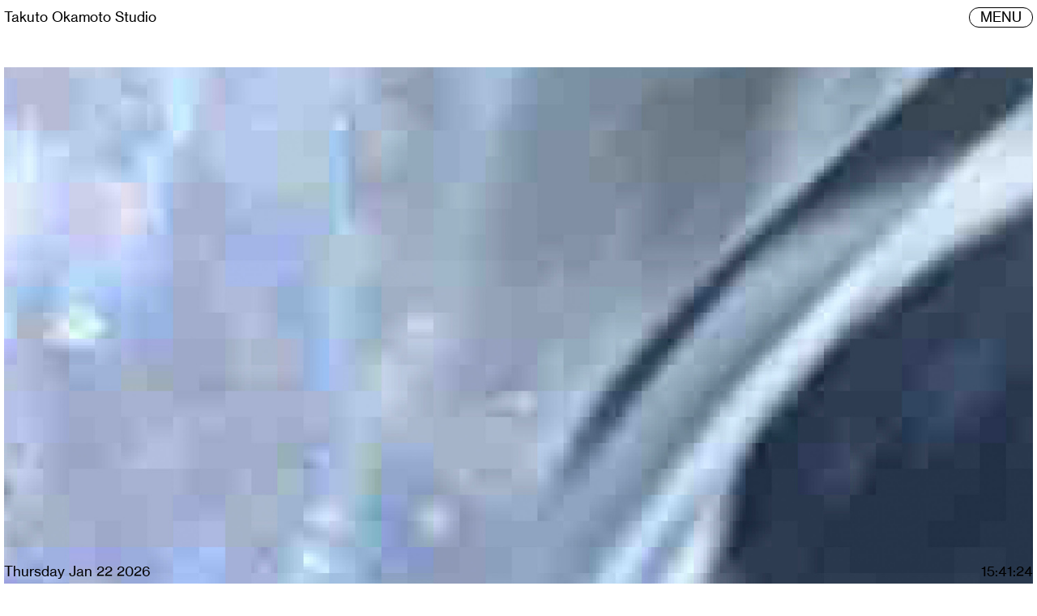

--- FILE ---
content_type: text/html; charset=UTF-8
request_url: https://takuto-okamoto.com/LAUSBUB-Dancer-in-the-Snow
body_size: 36501
content:
<!DOCTYPE html>
<!-- 

        Running on cargo.site

-->
<html lang="en" data-predefined-style="true" data-css-presets="true" data-css-preset data-typography-preset>
	<head>
<script>
				var __cargo_context__ = 'live';
				var __cargo_js_ver__ = 'c=3744406473';
				var __cargo_maint__ = false;
				
				
			</script>
					<meta http-equiv="X-UA-Compatible" content="IE=edge,chrome=1">
		<meta http-equiv="Content-Type" content="text/html; charset=utf-8">
		<meta name="viewport" content="initial-scale=1.0, maximum-scale=1.0, user-scalable=no">
		
			<meta name="robots" content="index,follow">
		<title>LAUSBUB - Dancer in the Snow — Takuto Okamoto</title>
		<meta name="description" content="LAUSBUB - Dancer in the Snow NOV 2023 d. Takuto Okamoto cl. LAUSBUB">
				<meta name="twitter:card" content="summary_large_image">
		<meta name="twitter:title" content="LAUSBUB - Dancer in the Snow — Takuto Okamoto">
		<meta name="twitter:description" content="LAUSBUB - Dancer in the Snow NOV 2023 d. Takuto Okamoto cl. LAUSBUB">
		<meta name="twitter:image" content="https://freight.cargo.site/w/1200/i/65e631e93f0b719f634374bbfd5e3ff0cb357cd45b2b205a5d51a8effa7ed541/lausbub_dits_aw.jpg">
		<meta property="og:locale" content="en_US">
		<meta property="og:title" content="LAUSBUB - Dancer in the Snow — Takuto Okamoto">
		<meta property="og:description" content="LAUSBUB - Dancer in the Snow NOV 2023 d. Takuto Okamoto cl. LAUSBUB">
		<meta property="og:url" content="https://takuto-okamoto.com/LAUSBUB-Dancer-in-the-Snow">
		<meta property="og:image" content="https://freight.cargo.site/w/1200/i/65e631e93f0b719f634374bbfd5e3ff0cb357cd45b2b205a5d51a8effa7ed541/lausbub_dits_aw.jpg">
		<meta property="og:type" content="website">

		<link rel="preconnect" href="https://static.cargo.site" crossorigin>
		<link rel="preconnect" href="https://freight.cargo.site" crossorigin>
				<link rel="preconnect" href="https://type.cargo.site" crossorigin>

		<!--<link rel="preload" href="https://static.cargo.site/assets/social/IconFont-Regular-0.9.3.woff2" as="font" type="font/woff" crossorigin>-->

		

		<link href="https://freight.cargo.site/t/original/i/0b56185074f16435e81902e18d2764503803b2ab9eea6dbf1e7d20d9cbc06f97/-25-.ico" rel="shortcut icon">
		<link href="https://takuto-okamoto.com/rss" rel="alternate" type="application/rss+xml" title="Takuto Okamoto feed">

		<link href="https://takuto-okamoto.com/stylesheet?c=3744406473&1744544906" id="member_stylesheet" rel="stylesheet" type="text/css" />
<style id="">@font-face{font-family:Icons;src:url(https://static.cargo.site/assets/social/IconFont-Regular-0.9.3.woff2);unicode-range:U+E000-E15C,U+F0000,U+FE0E}@font-face{font-family:Icons;src:url(https://static.cargo.site/assets/social/IconFont-Regular-0.9.3.woff2);font-weight:240;unicode-range:U+E000-E15C,U+F0000,U+FE0E}@font-face{font-family:Icons;src:url(https://static.cargo.site/assets/social/IconFont-Regular-0.9.3.woff2);unicode-range:U+E000-E15C,U+F0000,U+FE0E;font-weight:400}@font-face{font-family:Icons;src:url(https://static.cargo.site/assets/social/IconFont-Regular-0.9.3.woff2);unicode-range:U+E000-E15C,U+F0000,U+FE0E;font-weight:600}@font-face{font-family:Icons;src:url(https://static.cargo.site/assets/social/IconFont-Regular-0.9.3.woff2);unicode-range:U+E000-E15C,U+F0000,U+FE0E;font-weight:800}@font-face{font-family:Icons;src:url(https://static.cargo.site/assets/social/IconFont-Regular-0.9.3.woff2);unicode-range:U+E000-E15C,U+F0000,U+FE0E;font-style:italic}@font-face{font-family:Icons;src:url(https://static.cargo.site/assets/social/IconFont-Regular-0.9.3.woff2);unicode-range:U+E000-E15C,U+F0000,U+FE0E;font-weight:200;font-style:italic}@font-face{font-family:Icons;src:url(https://static.cargo.site/assets/social/IconFont-Regular-0.9.3.woff2);unicode-range:U+E000-E15C,U+F0000,U+FE0E;font-weight:400;font-style:italic}@font-face{font-family:Icons;src:url(https://static.cargo.site/assets/social/IconFont-Regular-0.9.3.woff2);unicode-range:U+E000-E15C,U+F0000,U+FE0E;font-weight:600;font-style:italic}@font-face{font-family:Icons;src:url(https://static.cargo.site/assets/social/IconFont-Regular-0.9.3.woff2);unicode-range:U+E000-E15C,U+F0000,U+FE0E;font-weight:800;font-style:italic}body.iconfont-loading,body.iconfont-loading *{color:transparent!important}body{-moz-osx-font-smoothing:grayscale;-webkit-font-smoothing:antialiased;-webkit-text-size-adjust:none}body.no-scroll{overflow:hidden}/*!
 * Content
 */.page{word-wrap:break-word}:focus{outline:0}.pointer-events-none{pointer-events:none}.pointer-events-auto{pointer-events:auto}.pointer-events-none .page_content .audio-player,.pointer-events-none .page_content .shop_product,.pointer-events-none .page_content a,.pointer-events-none .page_content audio,.pointer-events-none .page_content button,.pointer-events-none .page_content details,.pointer-events-none .page_content iframe,.pointer-events-none .page_content img,.pointer-events-none .page_content input,.pointer-events-none .page_content video{pointer-events:auto}.pointer-events-none .page_content *>a,.pointer-events-none .page_content>a{position:relative}s *{text-transform:inherit}#toolset{position:fixed;bottom:10px;right:10px;z-index:8}.mobile #toolset,.template_site_inframe #toolset{display:none}#toolset a{display:block;height:24px;width:24px;margin:0;padding:0;text-decoration:none;background:rgba(0,0,0,.2)}#toolset a:hover{background:rgba(0,0,0,.8)}[data-adminview] #toolset a,[data-adminview] #toolset_admin a{background:rgba(0,0,0,.04);pointer-events:none;cursor:default}#toolset_admin a:active{background:rgba(0,0,0,.7)}#toolset_admin a svg>*{transform:scale(1.1) translate(0,-.5px);transform-origin:50% 50%}#toolset_admin a svg{pointer-events:none;width:100%!important;height:auto!important}#following-container{overflow:auto;-webkit-overflow-scrolling:touch}#following-container iframe{height:100%;width:100%;position:absolute;top:0;left:0;right:0;bottom:0}:root{--following-width:-400px;--following-animation-duration:450ms}@keyframes following-open{0%{transform:translateX(0)}100%{transform:translateX(var(--following-width))}}@keyframes following-open-inverse{0%{transform:translateX(0)}100%{transform:translateX(calc(-1 * var(--following-width)))}}@keyframes following-close{0%{transform:translateX(var(--following-width))}100%{transform:translateX(0)}}@keyframes following-close-inverse{0%{transform:translateX(calc(-1 * var(--following-width)))}100%{transform:translateX(0)}}body.animate-left{animation:following-open var(--following-animation-duration);animation-fill-mode:both;animation-timing-function:cubic-bezier(.24,1,.29,1)}#following-container.animate-left{animation:following-close-inverse var(--following-animation-duration);animation-fill-mode:both;animation-timing-function:cubic-bezier(.24,1,.29,1)}#following-container.animate-left #following-frame{animation:following-close var(--following-animation-duration);animation-fill-mode:both;animation-timing-function:cubic-bezier(.24,1,.29,1)}body.animate-right{animation:following-close var(--following-animation-duration);animation-fill-mode:both;animation-timing-function:cubic-bezier(.24,1,.29,1)}#following-container.animate-right{animation:following-open-inverse var(--following-animation-duration);animation-fill-mode:both;animation-timing-function:cubic-bezier(.24,1,.29,1)}#following-container.animate-right #following-frame{animation:following-open var(--following-animation-duration);animation-fill-mode:both;animation-timing-function:cubic-bezier(.24,1,.29,1)}.slick-slider{position:relative;display:block;-moz-box-sizing:border-box;box-sizing:border-box;-webkit-user-select:none;-moz-user-select:none;-ms-user-select:none;user-select:none;-webkit-touch-callout:none;-khtml-user-select:none;-ms-touch-action:pan-y;touch-action:pan-y;-webkit-tap-highlight-color:transparent}.slick-list{position:relative;display:block;overflow:hidden;margin:0;padding:0}.slick-list:focus{outline:0}.slick-list.dragging{cursor:pointer;cursor:hand}.slick-slider .slick-list,.slick-slider .slick-track{transform:translate3d(0,0,0);will-change:transform}.slick-track{position:relative;top:0;left:0;display:block}.slick-track:after,.slick-track:before{display:table;content:'';width:1px;height:1px;margin-top:-1px;margin-left:-1px}.slick-track:after{clear:both}.slick-loading .slick-track{visibility:hidden}.slick-slide{display:none;float:left;height:100%;min-height:1px}[dir=rtl] .slick-slide{float:right}.content .slick-slide img{display:inline-block}.content .slick-slide img:not(.image-zoom){cursor:pointer}.content .scrub .slick-list,.content .scrub .slick-slide img:not(.image-zoom){cursor:ew-resize}body.slideshow-scrub-dragging *{cursor:ew-resize!important}.content .slick-slide img:not([src]),.content .slick-slide img[src='']{width:100%;height:auto}.slick-slide.slick-loading img{display:none}.slick-slide.dragging img{pointer-events:none}.slick-initialized .slick-slide{display:block}.slick-loading .slick-slide{visibility:hidden}.slick-vertical .slick-slide{display:block;height:auto;border:1px solid transparent}.slick-arrow.slick-hidden{display:none}.slick-arrow{position:absolute;z-index:9;width:0;top:0;height:100%;cursor:pointer;will-change:opacity;-webkit-transition:opacity 333ms cubic-bezier(.4,0,.22,1);transition:opacity 333ms cubic-bezier(.4,0,.22,1)}.slick-arrow.hidden{opacity:0}.slick-arrow svg{position:absolute;width:36px;height:36px;top:0;left:0;right:0;bottom:0;margin:auto;transform:translate(.25px,.25px)}.slick-arrow svg.right-arrow{transform:translate(.25px,.25px) scaleX(-1)}.slick-arrow svg:active{opacity:.75}.slick-arrow svg .arrow-shape{fill:none!important;stroke:#fff;stroke-linecap:square}.slick-arrow svg .arrow-outline{fill:none!important;stroke-width:2.5px;stroke:rgba(0,0,0,.6);stroke-linecap:square}.slick-arrow.slick-next{right:0;text-align:right}.slick-next svg,.wallpaper-navigation .slick-next svg{margin-right:10px}.mobile .slick-next svg{margin-right:10px}.slick-arrow.slick-prev{text-align:left}.slick-prev svg,.wallpaper-navigation .slick-prev svg{margin-left:10px}.mobile .slick-prev svg{margin-left:10px}.loading_animation{display:none;vertical-align:middle;z-index:15;line-height:0;pointer-events:none;border-radius:100%}.loading_animation.hidden{display:none}.loading_animation.pulsing{opacity:0;display:inline-block;animation-delay:.1s;-webkit-animation-delay:.1s;-moz-animation-delay:.1s;animation-duration:12s;animation-iteration-count:infinite;animation:fade-pulse-in .5s ease-in-out;-moz-animation:fade-pulse-in .5s ease-in-out;-webkit-animation:fade-pulse-in .5s ease-in-out;-webkit-animation-fill-mode:forwards;-moz-animation-fill-mode:forwards;animation-fill-mode:forwards}.loading_animation.pulsing.no-delay{animation-delay:0s;-webkit-animation-delay:0s;-moz-animation-delay:0s}.loading_animation div{border-radius:100%}.loading_animation div svg{max-width:100%;height:auto}.loading_animation div,.loading_animation div svg{width:20px;height:20px}.loading_animation.full-width svg{width:100%;height:auto}.loading_animation.full-width.big svg{width:100px;height:100px}.loading_animation div svg>*{fill:#ccc}.loading_animation div{-webkit-animation:spin-loading 12s ease-out;-webkit-animation-iteration-count:infinite;-moz-animation:spin-loading 12s ease-out;-moz-animation-iteration-count:infinite;animation:spin-loading 12s ease-out;animation-iteration-count:infinite}.loading_animation.hidden{display:none}[data-backdrop] .loading_animation{position:absolute;top:15px;left:15px;z-index:99}.loading_animation.position-absolute.middle{top:calc(50% - 10px);left:calc(50% - 10px)}.loading_animation.position-absolute.topleft{top:0;left:0}.loading_animation.position-absolute.middleright{top:calc(50% - 10px);right:1rem}.loading_animation.position-absolute.middleleft{top:calc(50% - 10px);left:1rem}.loading_animation.gray div svg>*{fill:#999}.loading_animation.gray-dark div svg>*{fill:#666}.loading_animation.gray-darker div svg>*{fill:#555}.loading_animation.gray-light div svg>*{fill:#ccc}.loading_animation.white div svg>*{fill:rgba(255,255,255,.85)}.loading_animation.blue div svg>*{fill:#698fff}.loading_animation.inline{display:inline-block;margin-bottom:.5ex}.loading_animation.inline.left{margin-right:.5ex}@-webkit-keyframes fade-pulse-in{0%{opacity:0}50%{opacity:.5}100%{opacity:1}}@-moz-keyframes fade-pulse-in{0%{opacity:0}50%{opacity:.5}100%{opacity:1}}@keyframes fade-pulse-in{0%{opacity:0}50%{opacity:.5}100%{opacity:1}}@-webkit-keyframes pulsate{0%{opacity:1}50%{opacity:0}100%{opacity:1}}@-moz-keyframes pulsate{0%{opacity:1}50%{opacity:0}100%{opacity:1}}@keyframes pulsate{0%{opacity:1}50%{opacity:0}100%{opacity:1}}@-webkit-keyframes spin-loading{0%{transform:rotate(0)}9%{transform:rotate(1050deg)}18%{transform:rotate(-1090deg)}20%{transform:rotate(-1080deg)}23%{transform:rotate(-1080deg)}28%{transform:rotate(-1095deg)}29%{transform:rotate(-1065deg)}34%{transform:rotate(-1080deg)}35%{transform:rotate(-1050deg)}40%{transform:rotate(-1065deg)}41%{transform:rotate(-1035deg)}44%{transform:rotate(-1035deg)}47%{transform:rotate(-2160deg)}50%{transform:rotate(-2160deg)}56%{transform:rotate(45deg)}60%{transform:rotate(45deg)}80%{transform:rotate(6120deg)}100%{transform:rotate(0)}}@keyframes spin-loading{0%{transform:rotate(0)}9%{transform:rotate(1050deg)}18%{transform:rotate(-1090deg)}20%{transform:rotate(-1080deg)}23%{transform:rotate(-1080deg)}28%{transform:rotate(-1095deg)}29%{transform:rotate(-1065deg)}34%{transform:rotate(-1080deg)}35%{transform:rotate(-1050deg)}40%{transform:rotate(-1065deg)}41%{transform:rotate(-1035deg)}44%{transform:rotate(-1035deg)}47%{transform:rotate(-2160deg)}50%{transform:rotate(-2160deg)}56%{transform:rotate(45deg)}60%{transform:rotate(45deg)}80%{transform:rotate(6120deg)}100%{transform:rotate(0)}}[grid-row]{align-items:flex-start;box-sizing:border-box;display:-webkit-box;display:-webkit-flex;display:-ms-flexbox;display:flex;-webkit-flex-wrap:wrap;-ms-flex-wrap:wrap;flex-wrap:wrap}[grid-col]{box-sizing:border-box}[grid-row] [grid-col].empty:after{content:"\0000A0";cursor:text}body.mobile[data-adminview=content-editproject] [grid-row] [grid-col].empty:after{display:none}[grid-col=auto]{-webkit-box-flex:1;-webkit-flex:1;-ms-flex:1;flex:1}[grid-col=x12]{width:100%}[grid-col=x11]{width:50%}[grid-col=x10]{width:33.33%}[grid-col=x9]{width:25%}[grid-col=x8]{width:20%}[grid-col=x7]{width:16.666666667%}[grid-col=x6]{width:14.285714286%}[grid-col=x5]{width:12.5%}[grid-col=x4]{width:11.111111111%}[grid-col=x3]{width:10%}[grid-col=x2]{width:9.090909091%}[grid-col=x1]{width:8.333333333%}[grid-col="1"]{width:8.33333%}[grid-col="2"]{width:16.66667%}[grid-col="3"]{width:25%}[grid-col="4"]{width:33.33333%}[grid-col="5"]{width:41.66667%}[grid-col="6"]{width:50%}[grid-col="7"]{width:58.33333%}[grid-col="8"]{width:66.66667%}[grid-col="9"]{width:75%}[grid-col="10"]{width:83.33333%}[grid-col="11"]{width:91.66667%}[grid-col="12"]{width:100%}body.mobile [grid-responsive] [grid-col]{width:100%;-webkit-box-flex:none;-webkit-flex:none;-ms-flex:none;flex:none}[data-ce-host=true][contenteditable=true] [grid-pad]{pointer-events:none}[data-ce-host=true][contenteditable=true] [grid-pad]>*{pointer-events:auto}[grid-pad="0"]{padding:0}[grid-pad="0.25"]{padding:.125rem}[grid-pad="0.5"]{padding:.25rem}[grid-pad="0.75"]{padding:.375rem}[grid-pad="1"]{padding:.5rem}[grid-pad="1.25"]{padding:.625rem}[grid-pad="1.5"]{padding:.75rem}[grid-pad="1.75"]{padding:.875rem}[grid-pad="2"]{padding:1rem}[grid-pad="2.5"]{padding:1.25rem}[grid-pad="3"]{padding:1.5rem}[grid-pad="3.5"]{padding:1.75rem}[grid-pad="4"]{padding:2rem}[grid-pad="5"]{padding:2.5rem}[grid-pad="6"]{padding:3rem}[grid-pad="7"]{padding:3.5rem}[grid-pad="8"]{padding:4rem}[grid-pad="9"]{padding:4.5rem}[grid-pad="10"]{padding:5rem}[grid-gutter="0"]{margin:0}[grid-gutter="0.5"]{margin:-.25rem}[grid-gutter="1"]{margin:-.5rem}[grid-gutter="1.5"]{margin:-.75rem}[grid-gutter="2"]{margin:-1rem}[grid-gutter="2.5"]{margin:-1.25rem}[grid-gutter="3"]{margin:-1.5rem}[grid-gutter="3.5"]{margin:-1.75rem}[grid-gutter="4"]{margin:-2rem}[grid-gutter="5"]{margin:-2.5rem}[grid-gutter="6"]{margin:-3rem}[grid-gutter="7"]{margin:-3.5rem}[grid-gutter="8"]{margin:-4rem}[grid-gutter="10"]{margin:-5rem}[grid-gutter="12"]{margin:-6rem}[grid-gutter="14"]{margin:-7rem}[grid-gutter="16"]{margin:-8rem}[grid-gutter="18"]{margin:-9rem}[grid-gutter="20"]{margin:-10rem}small{max-width:100%;text-decoration:inherit}img:not([src]),img[src='']{outline:1px solid rgba(177,177,177,.4);outline-offset:-1px;content:url([data-uri])}img.image-zoom{cursor:-webkit-zoom-in;cursor:-moz-zoom-in;cursor:zoom-in}#imprimatur{color:#333;font-size:10px;font-family:-apple-system,BlinkMacSystemFont,"Segoe UI",Roboto,Oxygen,Ubuntu,Cantarell,"Open Sans","Helvetica Neue",sans-serif,"Sans Serif",Icons;/*!System*/position:fixed;opacity:.3;right:-28px;bottom:160px;transform:rotate(270deg);-ms-transform:rotate(270deg);-webkit-transform:rotate(270deg);z-index:8;text-transform:uppercase;color:#999;opacity:.5;padding-bottom:2px;text-decoration:none}.mobile #imprimatur{display:none}bodycopy cargo-link a{font-family:-apple-system,BlinkMacSystemFont,"Segoe UI",Roboto,Oxygen,Ubuntu,Cantarell,"Open Sans","Helvetica Neue",sans-serif,"Sans Serif",Icons;/*!System*/font-size:12px;font-style:normal;font-weight:400;transform:rotate(270deg);text-decoration:none;position:fixed!important;right:-27px;bottom:100px;text-decoration:none;letter-spacing:normal;background:0 0;border:0;border-bottom:0;outline:0}/*! PhotoSwipe Default UI CSS by Dmitry Semenov | photoswipe.com | MIT license */.pswp--has_mouse .pswp__button--arrow--left,.pswp--has_mouse .pswp__button--arrow--right,.pswp__ui{visibility:visible}.pswp--minimal--dark .pswp__top-bar,.pswp__button{background:0 0}.pswp,.pswp__bg,.pswp__container,.pswp__img--placeholder,.pswp__zoom-wrap,.quick-view-navigation{-webkit-backface-visibility:hidden}.pswp__button{cursor:pointer;opacity:1;-webkit-appearance:none;transition:opacity .2s;-webkit-box-shadow:none;box-shadow:none}.pswp__button-close>svg{top:10px;right:10px;margin-left:auto}.pswp--touch .quick-view-navigation{display:none}.pswp__ui{-webkit-font-smoothing:auto;opacity:1;z-index:1550}.quick-view-navigation{will-change:opacity;-webkit-transition:opacity 333ms cubic-bezier(.4,0,.22,1);transition:opacity 333ms cubic-bezier(.4,0,.22,1)}.quick-view-navigation .pswp__group .pswp__button{pointer-events:auto}.pswp__button>svg{position:absolute;width:36px;height:36px}.quick-view-navigation .pswp__group:active svg{opacity:.75}.pswp__button svg .shape-shape{fill:#fff}.pswp__button svg .shape-outline{fill:#000}.pswp__button-prev>svg{top:0;bottom:0;left:10px;margin:auto}.pswp__button-next>svg{top:0;bottom:0;right:10px;margin:auto}.quick-view-navigation .pswp__group .pswp__button-prev{position:absolute;left:0;top:0;width:0;height:100%}.quick-view-navigation .pswp__group .pswp__button-next{position:absolute;right:0;top:0;width:0;height:100%}.quick-view-navigation .close-button,.quick-view-navigation .left-arrow,.quick-view-navigation .right-arrow{transform:translate(.25px,.25px)}.quick-view-navigation .right-arrow{transform:translate(.25px,.25px) scaleX(-1)}.pswp__button svg .shape-outline{fill:transparent!important;stroke:#000;stroke-width:2.5px;stroke-linecap:square}.pswp__button svg .shape-shape{fill:transparent!important;stroke:#fff;stroke-width:1.5px;stroke-linecap:square}.pswp__bg,.pswp__scroll-wrap,.pswp__zoom-wrap{width:100%;position:absolute}.quick-view-navigation .pswp__group .pswp__button-close{margin:0}.pswp__container,.pswp__item,.pswp__zoom-wrap{right:0;bottom:0;top:0;position:absolute;left:0}.pswp__ui--hidden .pswp__button{opacity:.001}.pswp__ui--hidden .pswp__button,.pswp__ui--hidden .pswp__button *{pointer-events:none}.pswp .pswp__ui.pswp__ui--displaynone{display:none}.pswp__element--disabled{display:none!important}/*! PhotoSwipe main CSS by Dmitry Semenov | photoswipe.com | MIT license */.pswp{position:fixed;display:none;height:100%;width:100%;top:0;left:0;right:0;bottom:0;margin:auto;-ms-touch-action:none;touch-action:none;z-index:9999999;-webkit-text-size-adjust:100%;line-height:initial;letter-spacing:initial;outline:0}.pswp img{max-width:none}.pswp--zoom-disabled .pswp__img{cursor:default!important}.pswp--animate_opacity{opacity:.001;will-change:opacity;-webkit-transition:opacity 333ms cubic-bezier(.4,0,.22,1);transition:opacity 333ms cubic-bezier(.4,0,.22,1)}.pswp--open{display:block}.pswp--zoom-allowed .pswp__img{cursor:-webkit-zoom-in;cursor:-moz-zoom-in;cursor:zoom-in}.pswp--zoomed-in .pswp__img{cursor:-webkit-grab;cursor:-moz-grab;cursor:grab}.pswp--dragging .pswp__img{cursor:-webkit-grabbing;cursor:-moz-grabbing;cursor:grabbing}.pswp__bg{left:0;top:0;height:100%;opacity:0;transform:translateZ(0);will-change:opacity}.pswp__scroll-wrap{left:0;top:0;height:100%}.pswp__container,.pswp__zoom-wrap{-ms-touch-action:none;touch-action:none}.pswp__container,.pswp__img{-webkit-user-select:none;-moz-user-select:none;-ms-user-select:none;user-select:none;-webkit-tap-highlight-color:transparent;-webkit-touch-callout:none}.pswp__zoom-wrap{-webkit-transform-origin:left top;-ms-transform-origin:left top;transform-origin:left top;-webkit-transition:-webkit-transform 222ms cubic-bezier(.4,0,.22,1);transition:transform 222ms cubic-bezier(.4,0,.22,1)}.pswp__bg{-webkit-transition:opacity 222ms cubic-bezier(.4,0,.22,1);transition:opacity 222ms cubic-bezier(.4,0,.22,1)}.pswp--animated-in .pswp__bg,.pswp--animated-in .pswp__zoom-wrap{-webkit-transition:none;transition:none}.pswp--hide-overflow .pswp__scroll-wrap,.pswp--hide-overflow.pswp{overflow:hidden}.pswp__img{position:absolute;width:auto;height:auto;top:0;left:0}.pswp__img--placeholder--blank{background:#222}.pswp--ie .pswp__img{width:100%!important;height:auto!important;left:0;top:0}.pswp__ui--idle{opacity:0}.pswp__error-msg{position:absolute;left:0;top:50%;width:100%;text-align:center;font-size:14px;line-height:16px;margin-top:-8px;color:#ccc}.pswp__error-msg a{color:#ccc;text-decoration:underline}.pswp__error-msg{font-family:-apple-system,BlinkMacSystemFont,"Segoe UI",Roboto,Oxygen,Ubuntu,Cantarell,"Open Sans","Helvetica Neue",sans-serif}.quick-view.mouse-down .iframe-item{pointer-events:none!important}.quick-view-caption-positioner{pointer-events:none;width:100%;height:100%}.quick-view-caption-wrapper{margin:auto;position:absolute;bottom:0;left:0;right:0}.quick-view-horizontal-align-left .quick-view-caption-wrapper{margin-left:0}.quick-view-horizontal-align-right .quick-view-caption-wrapper{margin-right:0}[data-quick-view-caption]{transition:.1s opacity ease-in-out;position:absolute;bottom:0;left:0;right:0}.quick-view-horizontal-align-left [data-quick-view-caption]{text-align:left}.quick-view-horizontal-align-right [data-quick-view-caption]{text-align:right}.quick-view-caption{transition:.1s opacity ease-in-out}.quick-view-caption>*{display:inline-block}.quick-view-caption *{pointer-events:auto}.quick-view-caption.hidden{opacity:0}.shop_product .dropdown_wrapper{flex:0 0 100%;position:relative}.shop_product select{appearance:none;-moz-appearance:none;-webkit-appearance:none;outline:0;-webkit-font-smoothing:antialiased;-moz-osx-font-smoothing:grayscale;cursor:pointer;border-radius:0;white-space:nowrap;overflow:hidden!important;text-overflow:ellipsis}.shop_product select.dropdown::-ms-expand{display:none}.shop_product a{cursor:pointer;border-bottom:none;text-decoration:none}.shop_product a.out-of-stock{pointer-events:none}body.audio-player-dragging *{cursor:ew-resize!important}.audio-player{display:inline-flex;flex:1 0 calc(100% - 2px);width:calc(100% - 2px)}.audio-player .button{height:100%;flex:0 0 3.3rem;display:flex}.audio-player .separator{left:3.3rem;height:100%}.audio-player .buffer{width:0%;height:100%;transition:left .3s linear,width .3s linear}.audio-player.seeking .buffer{transition:left 0s,width 0s}.audio-player.seeking{user-select:none;-webkit-user-select:none;cursor:ew-resize}.audio-player.seeking *{user-select:none;-webkit-user-select:none;cursor:ew-resize}.audio-player .bar{overflow:hidden;display:flex;justify-content:space-between;align-content:center;flex-grow:1}.audio-player .progress{width:0%;height:100%;transition:width .3s linear}.audio-player.seeking .progress{transition:width 0s}.audio-player .pause,.audio-player .play{cursor:pointer;height:100%}.audio-player .note-icon{margin:auto 0;order:2;flex:0 1 auto}.audio-player .title{white-space:nowrap;overflow:hidden;text-overflow:ellipsis;pointer-events:none;user-select:none;padding:.5rem 0 .5rem 1rem;margin:auto auto auto 0;flex:0 3 auto;min-width:0;width:100%}.audio-player .total-time{flex:0 1 auto;margin:auto 0}.audio-player .current-time,.audio-player .play-text{flex:0 1 auto;margin:auto 0}.audio-player .stream-anim{user-select:none;margin:auto auto auto 0}.audio-player .stream-anim span{display:inline-block}.audio-player .buffer,.audio-player .current-time,.audio-player .note-svg,.audio-player .play-text,.audio-player .separator,.audio-player .total-time{user-select:none;pointer-events:none}.audio-player .buffer,.audio-player .play-text,.audio-player .progress{position:absolute}.audio-player,.audio-player .bar,.audio-player .button,.audio-player .current-time,.audio-player .note-icon,.audio-player .pause,.audio-player .play,.audio-player .total-time{position:relative}body.mobile .audio-player,body.mobile .audio-player *{-webkit-touch-callout:none}#standalone-admin-frame{border:0;width:400px;position:absolute;right:0;top:0;height:100vh;z-index:99}body[standalone-admin=true] #standalone-admin-frame{transform:translate(0,0)}body[standalone-admin=true] .main_container{width:calc(100% - 400px)}body[standalone-admin=false] #standalone-admin-frame{transform:translate(100%,0)}body[standalone-admin=false] .main_container{width:100%}.toggle_standaloneAdmin{position:fixed;top:0;right:400px;height:40px;width:40px;z-index:999;cursor:pointer;background-color:rgba(0,0,0,.4)}.toggle_standaloneAdmin:active{opacity:.7}body[standalone-admin=false] .toggle_standaloneAdmin{right:0}.toggle_standaloneAdmin *{color:#fff;fill:#fff}.toggle_standaloneAdmin svg{padding:6px;width:100%;height:100%;opacity:.85}body[standalone-admin=false] .toggle_standaloneAdmin #close,body[standalone-admin=true] .toggle_standaloneAdmin #backdropsettings{display:none}.toggle_standaloneAdmin>div{width:100%;height:100%}#admin_toggle_button{position:fixed;top:50%;transform:translate(0,-50%);right:400px;height:36px;width:12px;z-index:999;cursor:pointer;background-color:rgba(0,0,0,.09);padding-left:2px;margin-right:5px}#admin_toggle_button .bar{content:'';background:rgba(0,0,0,.09);position:fixed;width:5px;bottom:0;top:0;z-index:10}#admin_toggle_button:active{background:rgba(0,0,0,.065)}#admin_toggle_button *{color:#fff;fill:#fff}#admin_toggle_button svg{padding:0;width:16px;height:36px;margin-left:1px;opacity:1}#admin_toggle_button svg *{fill:#fff;opacity:1}#admin_toggle_button[data-state=closed] .toggle_admin_close{display:none}#admin_toggle_button[data-state=closed],#admin_toggle_button[data-state=closed] .toggle_admin_open{width:20px;cursor:pointer;margin:0}#admin_toggle_button[data-state=closed] svg{margin-left:2px}#admin_toggle_button[data-state=open] .toggle_admin_open{display:none}select,select *{text-rendering:auto!important}b b{font-weight:inherit}*{-webkit-box-sizing:border-box;-moz-box-sizing:border-box;box-sizing:border-box}customhtml>*{position:relative;z-index:10}body,html{min-height:100vh;margin:0;padding:0}html{touch-action:manipulation;position:relative;background-color:#fff}.main_container{min-height:100vh;width:100%;overflow:hidden}.container{display:-webkit-box;display:-webkit-flex;display:-moz-box;display:-ms-flexbox;display:flex;-webkit-flex-wrap:wrap;-moz-flex-wrap:wrap;-ms-flex-wrap:wrap;flex-wrap:wrap;max-width:100%;width:100%;overflow:visible}.container{align-items:flex-start;-webkit-align-items:flex-start}.page{z-index:2}.page ul li>text-limit{display:block}.content,.content_container,.pinned{-webkit-flex:1 0 auto;-moz-flex:1 0 auto;-ms-flex:1 0 auto;flex:1 0 auto;max-width:100%}.content_container{width:100%}.content_container.full_height{min-height:100vh}.page_background{position:absolute;top:0;left:0;width:100%;height:100%}.page_container{position:relative;overflow:visible;width:100%}.backdrop{position:absolute;top:0;z-index:1;width:100%;height:100%;max-height:100vh}.backdrop>div{position:absolute;top:0;left:0;width:100%;height:100%;-webkit-backface-visibility:hidden;backface-visibility:hidden;transform:translate3d(0,0,0);contain:strict}[data-backdrop].backdrop>div[data-overflowing]{max-height:100vh;position:absolute;top:0;left:0}body.mobile [split-responsive]{display:flex;flex-direction:column}body.mobile [split-responsive] .container{width:100%;order:2}body.mobile [split-responsive] .backdrop{position:relative;height:50vh;width:100%;order:1}body.mobile [split-responsive] [data-auxiliary].backdrop{position:absolute;height:50vh;width:100%;order:1}.page{position:relative;z-index:2}img[data-align=left]{float:left}img[data-align=right]{float:right}[data-rotation]{transform-origin:center center}.content .page_content:not([contenteditable=true]) [data-draggable]{pointer-events:auto!important;backface-visibility:hidden}.preserve-3d{-moz-transform-style:preserve-3d;transform-style:preserve-3d}.content .page_content:not([contenteditable=true]) [data-draggable] iframe{pointer-events:none!important}.dragging-active iframe{pointer-events:none!important}.content .page_content:not([contenteditable=true]) [data-draggable]:active{opacity:1}.content .scroll-transition-fade{transition:transform 1s ease-in-out,opacity .8s ease-in-out}.content .scroll-transition-fade.below-viewport{opacity:0;transform:translateY(40px)}.mobile.full_width .page_container:not([split-layout]) .container_width{width:100%}[data-view=pinned_bottom] .bottom_pin_invisibility{visibility:hidden}.pinned{position:relative;width:100%}.pinned .page_container.accommodate:not(.fixed):not(.overlay){z-index:2}.pinned .page_container.overlay{position:absolute;z-index:4}.pinned .page_container.overlay.fixed{position:fixed}.pinned .page_container.overlay.fixed .page{max-height:100vh;-webkit-overflow-scrolling:touch}.pinned .page_container.overlay.fixed .page.allow-scroll{overflow-y:auto;overflow-x:hidden}.pinned .page_container.overlay.fixed .page.allow-scroll{align-items:flex-start;-webkit-align-items:flex-start}.pinned .page_container .page.allow-scroll::-webkit-scrollbar{width:0;background:0 0;display:none}.pinned.pinned_top .page_container.overlay{left:0;top:0}.pinned.pinned_bottom .page_container.overlay{left:0;bottom:0}div[data-container=set]:empty{margin-top:1px}.thumbnails{position:relative;z-index:1}[thumbnails=grid]{align-items:baseline}[thumbnails=justify] .thumbnail{box-sizing:content-box}[thumbnails][data-padding-zero] .thumbnail{margin-bottom:-1px}[thumbnails=montessori] .thumbnail{pointer-events:auto;position:absolute}[thumbnails] .thumbnail>a{display:block;text-decoration:none}[thumbnails=montessori]{height:0}[thumbnails][data-resizing],[thumbnails][data-resizing] *{cursor:nwse-resize}[thumbnails] .thumbnail .resize-handle{cursor:nwse-resize;width:26px;height:26px;padding:5px;position:absolute;opacity:.75;right:-1px;bottom:-1px;z-index:100}[thumbnails][data-resizing] .resize-handle{display:none}[thumbnails] .thumbnail .resize-handle svg{position:absolute;top:0;left:0}[thumbnails] .thumbnail .resize-handle:hover{opacity:1}[data-can-move].thumbnail .resize-handle svg .resize_path_outline{fill:#fff}[data-can-move].thumbnail .resize-handle svg .resize_path{fill:#000}[thumbnails=montessori] .thumbnail_sizer{height:0;width:100%;position:relative;padding-bottom:100%;pointer-events:none}[thumbnails] .thumbnail img{display:block;min-height:3px;margin-bottom:0}[thumbnails] .thumbnail img:not([src]),img[src=""]{margin:0!important;width:100%;min-height:3px;height:100%!important;position:absolute}[aspect-ratio="1x1"].thumb_image{height:0;padding-bottom:100%;overflow:hidden}[aspect-ratio="4x3"].thumb_image{height:0;padding-bottom:75%;overflow:hidden}[aspect-ratio="16x9"].thumb_image{height:0;padding-bottom:56.25%;overflow:hidden}[thumbnails] .thumb_image{width:100%;position:relative}[thumbnails][thumbnail-vertical-align=top]{align-items:flex-start}[thumbnails][thumbnail-vertical-align=middle]{align-items:center}[thumbnails][thumbnail-vertical-align=bottom]{align-items:baseline}[thumbnails][thumbnail-horizontal-align=left]{justify-content:flex-start}[thumbnails][thumbnail-horizontal-align=middle]{justify-content:center}[thumbnails][thumbnail-horizontal-align=right]{justify-content:flex-end}.thumb_image.default_image>svg{position:absolute;top:0;left:0;bottom:0;right:0;width:100%;height:100%}.thumb_image.default_image{outline:1px solid #ccc;outline-offset:-1px;position:relative}.mobile.full_width [data-view=Thumbnail] .thumbnails_width{width:100%}.content [data-draggable] a:active,.content [data-draggable] img:active{opacity:initial}.content .draggable-dragging{opacity:initial}[data-draggable].draggable_visible{visibility:visible}[data-draggable].draggable_hidden{visibility:hidden}.gallery_card [data-draggable],.marquee [data-draggable]{visibility:inherit}[data-draggable]{visibility:visible;background-color:rgba(0,0,0,.003)}#site_menu_panel_container .image-gallery:not(.initialized){height:0;padding-bottom:100%;min-height:initial}.image-gallery:not(.initialized){min-height:100vh;visibility:hidden;width:100%}.image-gallery .gallery_card img{display:block;width:100%;height:auto}.image-gallery .gallery_card{transform-origin:center}.image-gallery .gallery_card.dragging{opacity:.1;transform:initial!important}.image-gallery:not([image-gallery=slideshow]) .gallery_card iframe:only-child,.image-gallery:not([image-gallery=slideshow]) .gallery_card video:only-child{width:100%;height:100%;top:0;left:0;position:absolute}.image-gallery[image-gallery=slideshow] .gallery_card video[muted][autoplay]:not([controls]),.image-gallery[image-gallery=slideshow] .gallery_card video[muted][data-autoplay]:not([controls]){pointer-events:none}.image-gallery [image-gallery-pad="0"] video:only-child{object-fit:cover;height:calc(100% + 1px)}div.image-gallery>a,div.image-gallery>iframe,div.image-gallery>img,div.image-gallery>video{display:none}[image-gallery-row]{align-items:flex-start;box-sizing:border-box;display:-webkit-box;display:-webkit-flex;display:-ms-flexbox;display:flex;-webkit-flex-wrap:wrap;-ms-flex-wrap:wrap;flex-wrap:wrap}.image-gallery .gallery_card_image{width:100%;position:relative}[data-predefined-style=true] .image-gallery a.gallery_card{display:block;border:none}[image-gallery-col]{box-sizing:border-box}[image-gallery-col=x12]{width:100%}[image-gallery-col=x11]{width:50%}[image-gallery-col=x10]{width:33.33%}[image-gallery-col=x9]{width:25%}[image-gallery-col=x8]{width:20%}[image-gallery-col=x7]{width:16.666666667%}[image-gallery-col=x6]{width:14.285714286%}[image-gallery-col=x5]{width:12.5%}[image-gallery-col=x4]{width:11.111111111%}[image-gallery-col=x3]{width:10%}[image-gallery-col=x2]{width:9.090909091%}[image-gallery-col=x1]{width:8.333333333%}.content .page_content [image-gallery-pad].image-gallery{pointer-events:none}.content .page_content [image-gallery-pad].image-gallery .gallery_card_image>*,.content .page_content [image-gallery-pad].image-gallery .gallery_image_caption{pointer-events:auto}.content .page_content [image-gallery-pad="0"]{padding:0}.content .page_content [image-gallery-pad="0.25"]{padding:.125rem}.content .page_content [image-gallery-pad="0.5"]{padding:.25rem}.content .page_content [image-gallery-pad="0.75"]{padding:.375rem}.content .page_content [image-gallery-pad="1"]{padding:.5rem}.content .page_content [image-gallery-pad="1.25"]{padding:.625rem}.content .page_content [image-gallery-pad="1.5"]{padding:.75rem}.content .page_content [image-gallery-pad="1.75"]{padding:.875rem}.content .page_content [image-gallery-pad="2"]{padding:1rem}.content .page_content [image-gallery-pad="2.5"]{padding:1.25rem}.content .page_content [image-gallery-pad="3"]{padding:1.5rem}.content .page_content [image-gallery-pad="3.5"]{padding:1.75rem}.content .page_content [image-gallery-pad="4"]{padding:2rem}.content .page_content [image-gallery-pad="5"]{padding:2.5rem}.content .page_content [image-gallery-pad="6"]{padding:3rem}.content .page_content [image-gallery-pad="7"]{padding:3.5rem}.content .page_content [image-gallery-pad="8"]{padding:4rem}.content .page_content [image-gallery-pad="9"]{padding:4.5rem}.content .page_content [image-gallery-pad="10"]{padding:5rem}.content .page_content [image-gallery-gutter="0"]{margin:0}.content .page_content [image-gallery-gutter="0.5"]{margin:-.25rem}.content .page_content [image-gallery-gutter="1"]{margin:-.5rem}.content .page_content [image-gallery-gutter="1.5"]{margin:-.75rem}.content .page_content [image-gallery-gutter="2"]{margin:-1rem}.content .page_content [image-gallery-gutter="2.5"]{margin:-1.25rem}.content .page_content [image-gallery-gutter="3"]{margin:-1.5rem}.content .page_content [image-gallery-gutter="3.5"]{margin:-1.75rem}.content .page_content [image-gallery-gutter="4"]{margin:-2rem}.content .page_content [image-gallery-gutter="5"]{margin:-2.5rem}.content .page_content [image-gallery-gutter="6"]{margin:-3rem}.content .page_content [image-gallery-gutter="7"]{margin:-3.5rem}.content .page_content [image-gallery-gutter="8"]{margin:-4rem}.content .page_content [image-gallery-gutter="10"]{margin:-5rem}.content .page_content [image-gallery-gutter="12"]{margin:-6rem}.content .page_content [image-gallery-gutter="14"]{margin:-7rem}.content .page_content [image-gallery-gutter="16"]{margin:-8rem}.content .page_content [image-gallery-gutter="18"]{margin:-9rem}.content .page_content [image-gallery-gutter="20"]{margin:-10rem}[image-gallery=slideshow]:not(.initialized)>*{min-height:1px;opacity:0;min-width:100%}[image-gallery=slideshow][data-constrained-by=height] [image-gallery-vertical-align].slick-track{align-items:flex-start}[image-gallery=slideshow] img.image-zoom:active{opacity:initial}[image-gallery=slideshow].slick-initialized .gallery_card{pointer-events:none}[image-gallery=slideshow].slick-initialized .gallery_card.slick-current{pointer-events:auto}[image-gallery=slideshow] .gallery_card:not(.has_caption){line-height:0}.content .page_content [image-gallery=slideshow].image-gallery>*{pointer-events:auto}.content [image-gallery=slideshow].image-gallery.slick-initialized .gallery_card{overflow:hidden;margin:0;display:flex;flex-flow:row wrap;flex-shrink:0}.content [image-gallery=slideshow].image-gallery.slick-initialized .gallery_card.slick-current{overflow:visible}[image-gallery=slideshow] .gallery_image_caption{opacity:1;transition:opacity .3s;-webkit-transition:opacity .3s;width:100%;margin-left:auto;margin-right:auto;clear:both}[image-gallery-horizontal-align=left] .gallery_image_caption{text-align:left}[image-gallery-horizontal-align=middle] .gallery_image_caption{text-align:center}[image-gallery-horizontal-align=right] .gallery_image_caption{text-align:right}[image-gallery=slideshow][data-slideshow-in-transition] .gallery_image_caption{opacity:0;transition:opacity .3s;-webkit-transition:opacity .3s}[image-gallery=slideshow] .gallery_card_image{width:initial;margin:0;display:inline-block}[image-gallery=slideshow] .gallery_card img{margin:0;display:block}[image-gallery=slideshow][data-exploded]{align-items:flex-start;box-sizing:border-box;display:-webkit-box;display:-webkit-flex;display:-ms-flexbox;display:flex;-webkit-flex-wrap:wrap;-ms-flex-wrap:wrap;flex-wrap:wrap;justify-content:flex-start;align-content:flex-start}[image-gallery=slideshow][data-exploded] .gallery_card{padding:1rem;width:16.666%}[image-gallery=slideshow][data-exploded] .gallery_card_image{height:0;display:block;width:100%}[image-gallery=grid]{align-items:baseline}[image-gallery=grid] .gallery_card.has_caption .gallery_card_image{display:block}[image-gallery=grid] [image-gallery-pad="0"].gallery_card{margin-bottom:-1px}[image-gallery=grid] .gallery_card img{margin:0}[image-gallery=columns] .gallery_card img{margin:0}[image-gallery=justify]{align-items:flex-start}[image-gallery=justify] .gallery_card img{margin:0}[image-gallery=montessori][image-gallery-row]{display:block}[image-gallery=montessori] a.gallery_card,[image-gallery=montessori] div.gallery_card{position:absolute;pointer-events:auto}[image-gallery=montessori][data-can-move] .gallery_card,[image-gallery=montessori][data-can-move] .gallery_card .gallery_card_image,[image-gallery=montessori][data-can-move] .gallery_card .gallery_card_image>*{cursor:move}[image-gallery=montessori]{position:relative;height:0}[image-gallery=freeform] .gallery_card{position:relative}[image-gallery=freeform] [image-gallery-pad="0"].gallery_card{margin-bottom:-1px}[image-gallery-vertical-align]{display:flex;flex-flow:row wrap}[image-gallery-vertical-align].slick-track{display:flex;flex-flow:row nowrap}.image-gallery .slick-list{margin-bottom:-.3px}[image-gallery-vertical-align=top]{align-content:flex-start;align-items:flex-start}[image-gallery-vertical-align=middle]{align-items:center;align-content:center}[image-gallery-vertical-align=bottom]{align-content:flex-end;align-items:flex-end}[image-gallery-horizontal-align=left]{justify-content:flex-start}[image-gallery-horizontal-align=middle]{justify-content:center}[image-gallery-horizontal-align=right]{justify-content:flex-end}.image-gallery[data-resizing],.image-gallery[data-resizing] *{cursor:nwse-resize!important}.image-gallery .gallery_card .resize-handle,.image-gallery .gallery_card .resize-handle *{cursor:nwse-resize!important}.image-gallery .gallery_card .resize-handle{width:26px;height:26px;padding:5px;position:absolute;opacity:.75;right:-1px;bottom:-1px;z-index:10}.image-gallery[data-resizing] .resize-handle{display:none}.image-gallery .gallery_card .resize-handle svg{cursor:nwse-resize!important;position:absolute;top:0;left:0}.image-gallery .gallery_card .resize-handle:hover{opacity:1}[data-can-move].gallery_card .resize-handle svg .resize_path_outline{fill:#fff}[data-can-move].gallery_card .resize-handle svg .resize_path{fill:#000}[image-gallery=montessori] .thumbnail_sizer{height:0;width:100%;position:relative;padding-bottom:100%;pointer-events:none}#site_menu_button{display:block;text-decoration:none;pointer-events:auto;z-index:9;vertical-align:top;cursor:pointer;box-sizing:content-box;font-family:Icons}#site_menu_button.custom_icon{padding:0;line-height:0}#site_menu_button.custom_icon img{width:100%;height:auto}#site_menu_wrapper.disabled #site_menu_button{display:none}#site_menu_wrapper.mobile_only #site_menu_button{display:none}body.mobile #site_menu_wrapper.mobile_only:not(.disabled) #site_menu_button:not(.active){display:block}#site_menu_panel_container[data-type=cargo_menu] #site_menu_panel{display:block;position:fixed;top:0;right:0;bottom:0;left:0;z-index:10;cursor:default}.site_menu{pointer-events:auto;position:absolute;z-index:11;top:0;bottom:0;line-height:0;max-width:400px;min-width:300px;font-size:20px;text-align:left;background:rgba(20,20,20,.95);padding:20px 30px 90px 30px;overflow-y:auto;overflow-x:hidden;display:-webkit-box;display:-webkit-flex;display:-ms-flexbox;display:flex;-webkit-box-orient:vertical;-webkit-box-direction:normal;-webkit-flex-direction:column;-ms-flex-direction:column;flex-direction:column;-webkit-box-pack:start;-webkit-justify-content:flex-start;-ms-flex-pack:start;justify-content:flex-start}body.mobile #site_menu_wrapper .site_menu{-webkit-overflow-scrolling:touch;min-width:auto;max-width:100%;width:100%;padding:20px}#site_menu_wrapper[data-sitemenu-position=bottom-left] #site_menu,#site_menu_wrapper[data-sitemenu-position=top-left] #site_menu{left:0}#site_menu_wrapper[data-sitemenu-position=bottom-right] #site_menu,#site_menu_wrapper[data-sitemenu-position=top-right] #site_menu{right:0}#site_menu_wrapper[data-type=page] .site_menu{right:0;left:0;width:100%;padding:0;margin:0;background:0 0}.site_menu_wrapper.open .site_menu{display:block}.site_menu div{display:block}.site_menu a{text-decoration:none;display:inline-block;color:rgba(255,255,255,.75);max-width:100%;overflow:hidden;white-space:nowrap;text-overflow:ellipsis;line-height:1.4}.site_menu div a.active{color:rgba(255,255,255,.4)}.site_menu div.set-link>a{font-weight:700}.site_menu div.hidden{display:none}.site_menu .close{display:block;position:absolute;top:0;right:10px;font-size:60px;line-height:50px;font-weight:200;color:rgba(255,255,255,.4);cursor:pointer;user-select:none}#site_menu_panel_container .page_container{position:relative;overflow:hidden;background:0 0;z-index:2}#site_menu_panel_container .site_menu_page_wrapper{position:fixed;top:0;left:0;overflow-y:auto;-webkit-overflow-scrolling:touch;height:100%;width:100%;z-index:100}#site_menu_panel_container .site_menu_page_wrapper .backdrop{pointer-events:none}#site_menu_panel_container #site_menu_page_overlay{position:fixed;top:0;right:0;bottom:0;left:0;cursor:default;z-index:1}#shop_button{display:block;text-decoration:none;pointer-events:auto;z-index:9;vertical-align:top;cursor:pointer;box-sizing:content-box;font-family:Icons}#shop_button.custom_icon{padding:0;line-height:0}#shop_button.custom_icon img{width:100%;height:auto}#shop_button.disabled{display:none}.loading[data-loading]{display:none;position:fixed;bottom:8px;left:8px;z-index:100}.new_site_button_wrapper{font-size:1.8rem;font-weight:400;color:rgba(0,0,0,.85);font-family:-apple-system,BlinkMacSystemFont,'Segoe UI',Roboto,Oxygen,Ubuntu,Cantarell,'Open Sans','Helvetica Neue',sans-serif,'Sans Serif',Icons;font-style:normal;line-height:1.4;color:#fff;position:fixed;bottom:0;right:0;z-index:999}body.template_site #toolset{display:none!important}body.mobile .new_site_button{display:none}.new_site_button{display:flex;height:44px;cursor:pointer}.new_site_button .plus{width:44px;height:100%}.new_site_button .plus svg{width:100%;height:100%}.new_site_button .plus svg line{stroke:#000;stroke-width:2px}.new_site_button .plus:after,.new_site_button .plus:before{content:'';width:30px;height:2px}.new_site_button .text{background:#0fce83;display:none;padding:7.5px 15px 7.5px 15px;height:100%;font-size:20px;color:#222}.new_site_button:active{opacity:.8}.new_site_button.show_full .text{display:block}.new_site_button.show_full .plus{display:none}html:not(.admin-wrapper) .template_site #confirm_modal [data-progress] .progress-indicator:after{content:'Generating Site...';padding:7.5px 15px;right:-200px;color:#000}bodycopy svg.marker-overlay,bodycopy svg.marker-overlay *{transform-origin:0 0;-webkit-transform-origin:0 0;box-sizing:initial}bodycopy svg#svgroot{box-sizing:initial}bodycopy svg.marker-overlay{padding:inherit;position:absolute;left:0;top:0;width:100%;height:100%;min-height:1px;overflow:visible;pointer-events:none;z-index:999}bodycopy svg.marker-overlay *{pointer-events:initial}bodycopy svg.marker-overlay text{letter-spacing:initial}bodycopy svg.marker-overlay a{cursor:pointer}.marquee:not(.torn-down){overflow:hidden;width:100%;position:relative;padding-bottom:.25em;padding-top:.25em;margin-bottom:-.25em;margin-top:-.25em;contain:layout}.marquee .marquee_contents{will-change:transform;display:flex;flex-direction:column}.marquee[behavior][direction].torn-down{white-space:normal}.marquee[behavior=bounce] .marquee_contents{display:block;float:left;clear:both}.marquee[behavior=bounce] .marquee_inner{display:block}.marquee[behavior=bounce][direction=vertical] .marquee_contents{width:100%}.marquee[behavior=bounce][direction=diagonal] .marquee_inner:last-child,.marquee[behavior=bounce][direction=vertical] .marquee_inner:last-child{position:relative;visibility:hidden}.marquee[behavior=bounce][direction=horizontal],.marquee[behavior=scroll][direction=horizontal]{white-space:pre}.marquee[behavior=scroll][direction=horizontal] .marquee_contents{display:inline-flex;white-space:nowrap;min-width:100%}.marquee[behavior=scroll][direction=horizontal] .marquee_inner{min-width:100%}.marquee[behavior=scroll] .marquee_inner:first-child{will-change:transform;position:absolute;width:100%;top:0;left:0}.cycle{display:none}</style>
<script type="text/json" data-set="defaults" >{"current_offset":0,"current_page":1,"cargo_url":"takutookamoto","is_domain":true,"is_mobile":false,"is_tablet":false,"is_phone":false,"api_path":"https:\/\/takuto-okamoto.com\/_api","is_editor":false,"is_template":false,"is_direct_link":true,"direct_link_pid":34265448}</script>
<script type="text/json" data-set="DisplayOptions" >{"user_id":1218959,"pagination_count":24,"title_in_project":true,"disable_project_scroll":false,"learning_cargo_seen":true,"resource_url":null,"use_sets":null,"sets_are_clickable":null,"set_links_position":null,"sticky_pages":null,"total_projects":0,"slideshow_responsive":false,"slideshow_thumbnails_header":true,"layout_options":{"content_position":"left_cover","content_width":"100","content_margin":"5","main_margin":"0.5","text_alignment":"text_left","vertical_position":"vertical_top","bgcolor":"transparent","WebFontConfig":{"cargo":{"families":{"Neue Haas Grotesk":{"variants":["n4","i4","n5","i5","n7","i7"]},"iA Writer Quattro":{"variants":["n4","i4","n7","i7"]}}}},"links_orientation":"links_horizontal","viewport_size":"phone","mobile_zoom":"25","mobile_view":"desktop","mobile_padding":"0","mobile_formatting":false,"width_unit":"rem","text_width":"66","is_feed":false,"limit_vertical_images":false,"image_zoom":true,"mobile_images_full_width":true,"responsive_columns":"1","responsive_thumbnails_padding":"0.7","enable_sitemenu":false,"sitemenu_mobileonly":false,"menu_position":"top-left","sitemenu_option":"cargo_menu","responsive_row_height":"75","advanced_padding_enabled":false,"main_margin_top":"0.5","main_margin_right":"0.5","main_margin_bottom":"0.5","main_margin_left":"0.5","mobile_pages_full_width":true,"scroll_transition":false,"image_full_zoom":true,"quick_view_height":"100","quick_view_width":"100","quick_view_alignment":"quick_view_center_center","advanced_quick_view_padding_enabled":false,"quick_view_padding":"2","quick_view_padding_top":"2","quick_view_padding_bottom":"2","quick_view_padding_left":"2","quick_view_padding_right":"2","quick_content_alignment":"quick_content_center_center","close_quick_view_on_scroll":true,"show_quick_view_ui":true,"quick_view_bgcolor":"rgba(0, 0, 0, 1)","quick_view_caption":false},"element_sort":{"no-group":[{"name":"Navigation","isActive":true},{"name":"Header Text","isActive":true},{"name":"Content","isActive":true},{"name":"Header Image","isActive":false}]},"site_menu_options":{"display_type":"page","enable":false,"mobile_only":false,"position":"top-right","single_page_id":"26597976","icon":"\ue131","show_homepage":false,"single_page_url":"Menu","custom_icon":false,"overlay_sitemenu_page":false},"ecommerce_options":{"enable_ecommerce_button":false,"shop_button_position":"top-right","shop_icon":"text","custom_icon":false,"shop_icon_text":"Shopping Bag &lt;(#)&gt;","icon":"","enable_geofencing":false,"enabled_countries":["AF","AX","AL","DZ","AS","AD","AO","AI","AQ","AG","AR","AM","AW","AU","AT","AZ","BS","BH","BD","BB","BY","BE","BZ","BJ","BM","BT","BO","BQ","BA","BW","BV","BR","IO","BN","BG","BF","BI","KH","CM","CA","CV","KY","CF","TD","CL","CN","CX","CC","CO","KM","CG","CD","CK","CR","CI","HR","CU","CW","CY","CZ","DK","DJ","DM","DO","EC","EG","SV","GQ","ER","EE","ET","FK","FO","FJ","FI","FR","GF","PF","TF","GA","GM","GE","DE","GH","GI","GR","GL","GD","GP","GU","GT","GG","GN","GW","GY","HT","HM","VA","HN","HK","HU","IS","IN","ID","IR","IQ","IE","IM","IL","IT","JM","JP","JE","JO","KZ","KE","KI","KP","KR","KW","KG","LA","LV","LB","LS","LR","LY","LI","LT","LU","MO","MK","MG","MW","MY","MV","ML","MT","MH","MQ","MR","MU","YT","MX","FM","MD","MC","MN","ME","MS","MA","MZ","MM","NA","NR","NP","NL","NC","NZ","NI","NE","NG","NU","NF","MP","NO","OM","PK","PW","PS","PA","PG","PY","PE","PH","PN","PL","PT","PR","QA","RE","RO","RU","RW","BL","SH","KN","LC","MF","PM","VC","WS","SM","ST","SA","SN","RS","SC","SL","SG","SX","SK","SI","SB","SO","ZA","GS","SS","ES","LK","SD","SR","SJ","SZ","SE","CH","SY","TW","TJ","TZ","TH","TL","TG","TK","TO","TT","TN","TR","TM","TC","TV","UG","UA","AE","GB","US","UM","UY","UZ","VU","VE","VN","VG","VI","WF","EH","YE","ZM","ZW"]},"analytics_disabled":false}</script>
<script type="text/json" data-set="Site" >{"id":"1218959","direct_link":"https:\/\/takuto-okamoto.com","display_url":"takuto-okamoto.com","site_url":"takutookamoto","account_shop_id":null,"has_ecommerce":false,"has_shop":false,"ecommerce_key_public":null,"cargo_spark_button":false,"following_url":null,"website_title":"Takuto Okamoto","meta_tags":"","meta_description":"","meta_head":"","homepage_id":"20995505","css_url":"https:\/\/takuto-okamoto.com\/stylesheet","rss_url":"https:\/\/takuto-okamoto.com\/rss","js_url":"\/_jsapps\/design\/design.js","favicon_url":"https:\/\/freight.cargo.site\/t\/original\/i\/0b56185074f16435e81902e18d2764503803b2ab9eea6dbf1e7d20d9cbc06f97\/-25-.ico","home_url":"https:\/\/cargo.site","auth_url":"https:\/\/cargo.site","profile_url":null,"profile_width":0,"profile_height":0,"social_image_url":"https:\/\/freight.cargo.site\/i\/5a77c38757cee190612789f3f5db64e48c014099eb2e908965f6f7ca267e9adf\/-4.jpg","social_width":1200,"social_height":675,"social_description":"Takuto Okamoto\u00a0 \u00a0SINGS\u2122\ufe0f\nart director \/ graphic designer \/ photographer\n(dj) (trackmaker)","social_has_image":true,"social_has_description":true,"site_menu_icon":null,"site_menu_has_image":false,"custom_html":"<customhtml><script src=\"https:\/\/static.cargo.site\/scripts\/loader.js\" data-name=\"browser-stats\"><\/script>\n\n\n<script src=\"https:\/\/static.cargo.site\/scripts\/loader.js\" data-name=\"cycle\"><\/script>\n\n\n<script src=\"https:\/\/static.cargo.site\/scripts\/loader.js\" data-name=\"cycle2\"><\/script>\n\n\n<script>\n  (function(d) {\n    var config = {\n      kitId: 'lsy6hbc',\n      scriptTimeout: 3000,\n      async: true\n    },\n    h=d.documentElement,t=setTimeout(function(){h.className=h.className.replace(\/\\bwf-loading\\b\/g,\"\")+\" wf-inactive\";},config.scriptTimeout),tk=d.createElement(\"script\"),f=false,s=d.getElementsByTagName(\"script\")[0],a;h.className+=\" wf-loading\";tk.src='https:\/\/use.typekit.net\/'+config.kitId+'.js';tk.async=true;tk.onload=tk.onreadystatechange=function(){a=this.readyState;if(f||a&&a!=\"complete\"&&a!=\"loaded\")return;f=true;clearTimeout(t);try{Typekit.load(config)}catch(e){}};s.parentNode.insertBefore(tk,s)\n  })(document);\n<\/script><\/customhtml>","filter":null,"is_editor":false,"use_hi_res":false,"hiq":null,"progenitor_site":"unart","files":[],"resource_url":"takuto-okamoto.com\/_api\/v0\/site\/1218959"}</script>
<script type="text/json" data-set="ScaffoldingData" >{"id":0,"title":"Takuto Okamoto","project_url":0,"set_id":0,"is_homepage":false,"pin":false,"is_set":true,"in_nav":false,"stack":false,"sort":0,"index":0,"page_count":1,"pin_position":null,"thumbnail_options":null,"pages":[{"id":27562529,"title":"need menu button","project_url":"need-menu-button","set_id":0,"is_homepage":false,"pin":false,"is_set":true,"in_nav":false,"stack":false,"sort":5,"index":0,"page_count":1,"pin_position":null,"thumbnail_options":null,"pages":[{"id":26598106,"site_id":1218959,"project_url":"Menu-button","direct_link":"https:\/\/takuto-okamoto.com\/Menu-button","type":"page","title":"Menu button","title_no_html":"Menu button","tags":"","display":false,"pin":true,"pin_options":{"position":"top","overlay":true,"fixed":true},"in_nav":false,"is_homepage":false,"backdrop_enabled":false,"is_set":false,"stack":false,"excerpt":"MENU","content":"<div style=\"text-align: right\"><h1><a href=\"#\" rel=\"site_menu\">MENU<\/a><\/h1><\/div>","content_no_html":"MENU","content_partial_html":"<h1><a href=\"#\" rel=\"site_menu\">MENU<\/a><\/h1>","thumb":"147011274","thumb_meta":{"thumbnail_crop":{"percentWidth":"481.3606194690266","marginLeft":-190.68,"marginTop":0,"imageModel":{"id":147011274,"project_id":26598106,"image_ref":"{image 1}","name":"sings_logo.png","hash":"71b6f317b2c67343d68dca62932d0d3b1c082eec5232675eee98aaee08ade4e3","width":967,"height":113,"sort":0,"exclude_from_backdrop":false,"date_added":1656932527},"stored":{"ratio":11.685625646329,"crop_ratio":"16x9"},"cropManuallySet":true}},"thumb_is_visible":false,"sort":6,"index":0,"set_id":27562529,"page_options":{"using_local_css":true,"local_css":"[local-style=\"26598106\"] .container_width {\n}\n\n[local-style=\"26598106\"] body {\n}\n\n[local-style=\"26598106\"] .backdrop {\n\twidth: 100% \/*!background_cover*\/;\n}\n\n[local-style=\"26598106\"] .page {\n\tmin-height: 100vh \/*!page_height_100vh*\/;\n}\n\n[local-style=\"26598106\"] .page_background {\n\tbackground-color: initial \/*!page_container_bgcolor*\/;\n}\n\n[local-style=\"26598106\"] .content_padding {\n\t;\n\t;\n\t;\n\t;\n}\n\n[data-predefined-style=\"true\"] [local-style=\"26598106\"] bodycopy {\n}\n\n[data-predefined-style=\"true\"] [local-style=\"26598106\"] bodycopy a {\n}\n\n[data-predefined-style=\"true\"] [local-style=\"26598106\"] bodycopy a:hover {\n}\n\n[data-predefined-style=\"true\"] [local-style=\"26598106\"] h1 {\n\tline-height: 2;\n}\n\n[data-predefined-style=\"true\"] [local-style=\"26598106\"] h1 a {\n}\n\n[data-predefined-style=\"true\"] [local-style=\"26598106\"] h1 a:hover {\n}\n\n[data-predefined-style=\"true\"] [local-style=\"26598106\"] h2 {\n}\n\n[data-predefined-style=\"true\"] [local-style=\"26598106\"] h2 a {\n}\n\n[data-predefined-style=\"true\"] [local-style=\"26598106\"] h2 a:hover {\n}\n\n[data-predefined-style=\"true\"] [local-style=\"26598106\"] small {\n}\n\n[data-predefined-style=\"true\"] [local-style=\"26598106\"] small a {\n}\n\n[data-predefined-style=\"true\"] [local-style=\"26598106\"] small a:hover {\n}\n\n[local-style=\"26598106\"] .container {\n\tmargin-left: 0 \/*!content_left*\/;\n}\n\n[data-predefined-style=\"true\"] [local-style=\"26598106\"] bodycopy a {\n}\n\n[data-predefined-style=\"true\"] [local-style=\"26598106\"] bodycopy a a {\n}\n\n[data-predefined-style=\"true\"] [local-style=\"26598106\"] bodycopy a a:hover {\n}","local_layout_options":{"split_layout":false,"split_responsive":false,"full_height":true,"advanced_padding_enabled":false,"page_container_bgcolor":"","show_local_thumbs":false,"page_bgcolor":"","content_position":"left_cover"},"pin_options":{"position":"top","overlay":true,"fixed":true},"svg_overlay":"<svg width=\"1\" height=\"1\" xmlns=\"http:\/\/www.w3.org\/2000\/svg\" xmlns:svg=\"http:\/\/www.w3.org\/2000\/svg\" class=\"marker-overlay\">\n <!-- Created with SVG-edit - https:\/\/github.com\/SVG-Edit\/svgedit-->\n <g transform=\"translate(-46.84375, 102.37499237060547)\" class=\"layer\">\n  <title><\/title>\n <\/g>\n<\/svg>","svg_fonts":{}},"set_open":false,"images":[{"id":147011274,"project_id":26598106,"image_ref":"{image 1}","name":"sings_logo.png","hash":"71b6f317b2c67343d68dca62932d0d3b1c082eec5232675eee98aaee08ade4e3","width":967,"height":113,"sort":0,"exclude_from_backdrop":false,"date_added":"1656932527"}],"backdrop":{"id":4512517,"site_id":1218959,"page_id":26598106,"backdrop_id":3,"backdrop_path":"wallpaper","is_active":true,"data":{"scale_option":"cover","repeat_image":false,"image_alignment":"image_center_center","margin":0,"pattern_size":0,"limit_size":false,"overlay_color":"transparent","bg_color":"transparent","cycle_images":false,"autoplay":true,"slideshow_transition":"slide","transition_timeout":2.5,"transition_duration":1,"randomize":false,"arrow_navigation":false,"focus_object":"{}","backdrop_viewport_lock":false,"use_image_focus":"false","image":"116510825","requires_webgl":"false"}}},{"id":20995504,"site_id":1218959,"project_url":"Logo","direct_link":"https:\/\/takuto-okamoto.com\/Logo","type":"page","title":"Logo","title_no_html":"Logo","tags":"","display":false,"pin":true,"pin_options":{"position":"top","overlay":true,"fixed":true},"in_nav":false,"is_homepage":false,"backdrop_enabled":false,"is_set":false,"stack":false,"excerpt":"Takuto Okamoto Studio","content":"<a href=\"Projects\" rel=\"history\">Takuto Okamoto Studio<\/a>","content_no_html":"Takuto Okamoto Studio","content_partial_html":"<a href=\"Projects\" rel=\"history\">Takuto Okamoto Studio<\/a>","thumb":"118132789","thumb_meta":{"thumbnail_crop":{"percentWidth":"481.3606194690266","marginLeft":-190.68,"marginTop":0,"imageModel":{"id":118132789,"project_id":20995504,"image_ref":"{image 1}","name":"sings_logo.png","hash":"71b6f317b2c67343d68dca62932d0d3b1c082eec5232675eee98aaee08ade4e3","width":967,"height":113,"sort":0,"exclude_from_backdrop":false,"date_added":"1630865710"},"stored":{"ratio":11.685625646329,"crop_ratio":"16x9"},"cropManuallySet":true}},"thumb_is_visible":false,"sort":7,"index":0,"set_id":27562529,"page_options":{"using_local_css":true,"local_css":"[local-style=\"20995504\"] .container_width {\n}\n\n[local-style=\"20995504\"] body {\n\tbackground-color: initial \/*!variable_defaults*\/;\n}\n\n[local-style=\"20995504\"] .backdrop {\n\twidth: 100% \/*!background_cover*\/;\n}\n\n[local-style=\"20995504\"] .page {\n\tmin-height: 100vh \/*!page_height_100vh*\/;\n}\n\n[local-style=\"20995504\"] .page_background {\n\tbackground-color: initial \/*!page_container_bgcolor*\/;\n}\n\n[local-style=\"20995504\"] .content_padding {\n\t;\n\t;\n\t;\n\t;\n}\n\n[data-predefined-style=\"true\"] [local-style=\"20995504\"] bodycopy {\n\tline-height: 2;\n}\n\n[data-predefined-style=\"true\"] [local-style=\"20995504\"] bodycopy a {\n}\n\n[data-predefined-style=\"true\"] [local-style=\"20995504\"] bodycopy a:hover {\n}\n\n[data-predefined-style=\"true\"] [local-style=\"20995504\"] h1 {\n}\n\n[data-predefined-style=\"true\"] [local-style=\"20995504\"] h1 a {\n}\n\n[data-predefined-style=\"true\"] [local-style=\"20995504\"] h1 a:hover {\n}\n\n[data-predefined-style=\"true\"] [local-style=\"20995504\"] h2 {\n}\n\n[data-predefined-style=\"true\"] [local-style=\"20995504\"] h2 a {\n}\n\n[data-predefined-style=\"true\"] [local-style=\"20995504\"] h2 a:hover {\n}\n\n[data-predefined-style=\"true\"] [local-style=\"20995504\"] small {\n}\n\n[data-predefined-style=\"true\"] [local-style=\"20995504\"] small a {\n}\n\n[data-predefined-style=\"true\"] [local-style=\"20995504\"] small a:hover {\n}\n\n[local-style=\"20995504\"] .container {\n\tmargin-left: 0 \/*!content_left*\/;\n}\n\n[data-predefined-style=\"true\"] [local-style=\"20995504\"] bodycopy a {\n}\n\n[data-predefined-style=\"true\"] [local-style=\"20995504\"] bodycopy a a {\n}\n\n[data-predefined-style=\"true\"] [local-style=\"20995504\"] bodycopy a a:hover {\n}","local_layout_options":{"split_layout":false,"split_responsive":false,"full_height":true,"advanced_padding_enabled":false,"page_container_bgcolor":"","show_local_thumbs":true,"page_bgcolor":""},"pin_options":{"position":"top","overlay":true,"fixed":true},"svg_overlay":"<svg width=\"1\" height=\"1\" xmlns=\"http:\/\/www.w3.org\/2000\/svg\" xmlns:svg=\"http:\/\/www.w3.org\/2000\/svg\" class=\"marker-overlay\">\n <!-- Created with SVG-edit - https:\/\/github.com\/SVG-Edit\/svgedit-->\n <g transform=\"translate(-46.84375, 102.37499237060547)\" class=\"layer\">\n  <title><\/title>\n <\/g>\n<\/svg>","svg_fonts":{}},"set_open":false,"images":[{"id":118132789,"project_id":20995504,"image_ref":"{image 1}","name":"sings_logo.png","hash":"71b6f317b2c67343d68dca62932d0d3b1c082eec5232675eee98aaee08ade4e3","width":967,"height":113,"sort":0,"exclude_from_backdrop":false,"date_added":"1630865710"}],"backdrop":{"id":3509269,"site_id":1218959,"page_id":20995504,"backdrop_id":3,"backdrop_path":"wallpaper","is_active":true,"data":{"scale_option":"cover","repeat_image":false,"image_alignment":"image_center_center","margin":0,"pattern_size":0,"limit_size":false,"overlay_color":"transparent","bg_color":"transparent","cycle_images":false,"autoplay":true,"slideshow_transition":"slide","transition_timeout":2.5,"transition_duration":1,"randomize":false,"arrow_navigation":false,"focus_object":"{}","backdrop_viewport_lock":false,"use_image_focus":"false","image":"116510825","requires_webgl":"false"}}},{"id":20995509,"site_id":1218959,"project_url":"Footer","direct_link":"https:\/\/takuto-okamoto.com\/Footer","type":"page","title":"Footer","title_no_html":"Footer","tags":"","display":false,"pin":true,"pin_options":{"position":"bottom","overlay":true,"fixed":true,"exclude_mobile":false,"accommodate":false},"in_nav":false,"is_homepage":false,"backdrop_enabled":false,"is_set":false,"stack":false,"excerpt":"","content":"<div grid-row=\"\" grid-pad=\"1\" grid-gutter=\"2\">\n\t<div grid-col=\"7\" grid-pad=\"1\">\n    <h1><span class=\"data-panel\" infotype=\"date\"><\/span><\/h1>\n<\/div>\n\t<div grid-col=\"5\" grid-pad=\"1\"><div style=\"text-align: right\"><h1><span class=\"data-panel\" infotype=\"time\"><\/span><\/h1><\/div><\/div>\n<\/div>","content_no_html":"\n\t\n    \n\n\t\n","content_partial_html":"\n\t\n    <h1><span class=\"data-panel\" infotype=\"date\"><\/span><\/h1>\n\n\t<h1><span class=\"data-panel\" infotype=\"time\"><\/span><\/h1>\n","thumb":"116795929","thumb_meta":{"thumbnail_crop":{"percentWidth":"100","marginLeft":0,"marginTop":-21.875,"imageModel":{"id":116795929,"project_id":20995509,"image_ref":"{image 1}","name":"-8.jpg","hash":"1df5eef16f3231340b1afe6605dbf20bccd1145abc52f90bb7d9fdb621e50027","width":3000,"height":3000,"sort":0,"exclude_from_backdrop":false,"date_added":"1629310310"},"stored":{"ratio":100,"crop_ratio":"16x9"},"cropManuallySet":true}},"thumb_is_visible":false,"sort":15,"index":0,"set_id":27562529,"page_options":{"using_local_css":true,"local_css":"[local-style=\"20995509\"] .container_width {\n}\n\n[local-style=\"20995509\"] body {\n\tbackground-color: initial \/*!variable_defaults*\/;\n}\n\n[local-style=\"20995509\"] .backdrop {\n\twidth: 100% \/*!background_cover*\/;\n}\n\n[local-style=\"20995509\"] .page {\n\tmin-height: auto \/*!page_height_default*\/;\n}\n\n[local-style=\"20995509\"] .page_background {\n\tbackground-color: initial \/*!page_container_bgcolor*\/;\n}\n\n[local-style=\"20995509\"] .content_padding {\n}\n\n[data-predefined-style=\"true\"] [local-style=\"20995509\"] bodycopy {\n}\n\n[data-predefined-style=\"true\"] [local-style=\"20995509\"] bodycopy a {\n}\n\n[data-predefined-style=\"true\"] [local-style=\"20995509\"] bodycopy a:hover {\n}\n\n[data-predefined-style=\"true\"] [local-style=\"20995509\"] h1 {\n\tline-height: 1.2;\n}\n\n[data-predefined-style=\"true\"] [local-style=\"20995509\"] h1 a {\n}\n\n[data-predefined-style=\"true\"] [local-style=\"20995509\"] h1 a:hover {\n}\n\n[data-predefined-style=\"true\"] [local-style=\"20995509\"] h2 {\n}\n\n[data-predefined-style=\"true\"] [local-style=\"20995509\"] h2 a {\n}\n\n[data-predefined-style=\"true\"] [local-style=\"20995509\"] h2 a:hover {\n}\n\n[data-predefined-style=\"true\"] [local-style=\"20995509\"] small {\n}\n\n[data-predefined-style=\"true\"] [local-style=\"20995509\"] small a {\n}\n\n[data-predefined-style=\"true\"] [local-style=\"20995509\"] small a:hover {\n}\n\n[local-style=\"20995509\"] .container {\n\talign-items: flex-end \/*!vertical_bottom*\/;\n\t-webkit-align-items: flex-end \/*!vertical_bottom*\/;\n}\n\n[data-predefined-style=\"true\"] [local-style=\"20995509\"] bodycopy a {\n}\n\n[data-predefined-style=\"true\"] [local-style=\"20995509\"] bodycopy a a {\n}\n\n[data-predefined-style=\"true\"] [local-style=\"20995509\"] bodycopy a a:hover {\n}\n\n[data-predefined-style=\"true\"] [local-style=\"20995509\"] bodycopy a {\n}\n\n[data-predefined-style=\"true\"] [local-style=\"20995509\"] bodycopy a a {\n}\n\n[data-predefined-style=\"true\"] [local-style=\"20995509\"] bodycopy a a:hover {\n}","local_layout_options":{"split_layout":false,"split_responsive":false,"full_height":false,"advanced_padding_enabled":false,"page_container_bgcolor":"","show_local_thumbs":true,"page_bgcolor":"","vertical_position":"vertical_bottom"},"pin_options":{"position":"bottom","overlay":true,"fixed":true,"exclude_mobile":false,"accommodate":false}},"set_open":false,"images":[{"id":116795929,"project_id":20995509,"image_ref":"{image 1}","name":"-8.jpg","hash":"1df5eef16f3231340b1afe6605dbf20bccd1145abc52f90bb7d9fdb621e50027","width":3000,"height":3000,"sort":0,"exclude_from_backdrop":false,"date_added":"1629310310"}],"backdrop":{"id":3509272,"site_id":1218959,"page_id":20995509,"backdrop_id":3,"backdrop_path":"wallpaper","is_active":true,"data":{"scale_option":"cover","repeat_image":false,"image_alignment":"image_center_center","margin":0,"pattern_size":100,"limit_size":false,"overlay_color":"transparent","bg_color":"transparent","cycle_images":false,"autoplay":true,"slideshow_transition":"slide","transition_timeout":2.5,"transition_duration":1,"randomize":false,"arrow_navigation":false,"focus_object":"{}","backdrop_viewport_lock":false,"use_image_focus":"false","image":"116795929","requires_webgl":"false"}}},{"id":20995510,"title":"Pages","project_url":"Pages","set_id":27562529,"is_homepage":false,"pin":false,"is_set":true,"in_nav":false,"stack":false,"sort":16,"index":0,"page_count":130,"pin_position":null,"thumbnail_options":null,"pages":[{"id":27562788,"title":"need bottom blank","project_url":"need-bottom-blank","set_id":20995510,"is_homepage":false,"pin":false,"is_set":true,"in_nav":false,"stack":false,"sort":17,"index":0,"page_count":1,"pin_position":null,"thumbnail_options":null,"pages":[{"id":27562592,"title":"need flying images","project_url":"need-flying-images","set_id":27562788,"is_homepage":false,"pin":false,"is_set":true,"in_nav":false,"stack":false,"sort":18,"index":0,"page_count":3,"pin_position":null,"thumbnail_options":null,"pages":[{"id":26579747,"site_id":1218959,"project_url":"flying-image-1","direct_link":"https:\/\/takuto-okamoto.com\/flying-image-1","type":"page","title":"flying image 1","title_no_html":"flying image 1","tags":"","display":false,"pin":true,"pin_options":{"position":"top","overlay":true},"in_nav":false,"is_homepage":false,"backdrop_enabled":false,"is_set":false,"stack":false,"excerpt":"","content":"<div class=\"flier1\"><img width=\"300\" height=\"300\" width_o=\"300\" height_o=\"300\" data-src=\"https:\/\/freight.cargo.site\/t\/original\/i\/55dd820d445a8b5cd4c46984aef438a109f7fff838d39b666ed1823b0e16e9c9\/-9.png\" data-mid=\"207737377\" border=\"0\" \/><\/div>","content_no_html":"{image 4}","content_partial_html":"<img width=\"300\" height=\"300\" width_o=\"300\" height_o=\"300\" data-src=\"https:\/\/freight.cargo.site\/t\/original\/i\/55dd820d445a8b5cd4c46984aef438a109f7fff838d39b666ed1823b0e16e9c9\/-9.png\" data-mid=\"207737377\" border=\"0\" \/>","thumb":"184776875","thumb_meta":{"thumbnail_crop":{"percentWidth":"100","marginLeft":0,"marginTop":-21.875,"imageModel":{"id":184776875,"project_id":26579747,"image_ref":"{image 1}","name":"-6.png","hash":"937a50b3a0d234a3abcf0bda0e0162ed9430c3612247dc6093622e45138513c0","width":300,"height":300,"sort":0,"exclude_from_backdrop":false,"date_added":"1689089386"},"stored":{"ratio":100,"crop_ratio":"16x9"},"cropManuallySet":true}},"thumb_is_visible":false,"sort":19,"index":0,"set_id":27562592,"page_options":{"using_local_css":true,"thumbnail_options":{"show_local_thumbs":false},"local_css":"[local-style=\"26579747\"] .container_width {\n}\n\n[local-style=\"26579747\"] body {\n}\n\n[local-style=\"26579747\"] .backdrop {\n}\n\n[local-style=\"26579747\"] .page {\n\tmin-height: 100vh \/*!page_height_100vh*\/;\n}\n\n[local-style=\"26579747\"] .page_background {\n\tbackground-color: initial \/*!page_container_bgcolor*\/;\n}\n\n[local-style=\"26579747\"] .content_padding {\n}\n\n[data-predefined-style=\"true\"] [local-style=\"26579747\"] bodycopy {\n}\n\n[data-predefined-style=\"true\"] [local-style=\"26579747\"] bodycopy a {\n}\n\n[data-predefined-style=\"true\"] [local-style=\"26579747\"] bodycopy a:hover {\n}\n\n[data-predefined-style=\"true\"] [local-style=\"26579747\"] h1 {\n}\n\n[data-predefined-style=\"true\"] [local-style=\"26579747\"] h1 a {\n}\n\n[data-predefined-style=\"true\"] [local-style=\"26579747\"] h1 a:hover {\n}\n\n[data-predefined-style=\"true\"] [local-style=\"26579747\"] h2 {\n}\n\n[data-predefined-style=\"true\"] [local-style=\"26579747\"] h2 a {\n}\n\n[data-predefined-style=\"true\"] [local-style=\"26579747\"] h2 a:hover {\n}\n\n[data-predefined-style=\"true\"] [local-style=\"26579747\"] small {\n}\n\n[data-predefined-style=\"true\"] [local-style=\"26579747\"] small a {\n}\n\n[data-predefined-style=\"true\"] [local-style=\"26579747\"] small a:hover {\n}\n\n[local-style=\"26579747\"] .container {\n\tmargin-left: 0 \/*!content_left*\/;\n}","local_layout_options":{"split_layout":false,"split_responsive":false,"full_height":true,"advanced_padding_enabled":false,"page_container_bgcolor":"","show_local_thumbs":false,"page_bgcolor":""},"pin_options":{"position":"top","overlay":true}},"set_open":false,"images":[{"id":184776875,"project_id":26579747,"image_ref":"{image 1}","name":"-6.png","hash":"937a50b3a0d234a3abcf0bda0e0162ed9430c3612247dc6093622e45138513c0","width":300,"height":300,"sort":0,"exclude_from_backdrop":false,"date_added":"1689089386"},{"id":184778159,"project_id":26579747,"image_ref":"{image 3}","name":"-3.png","hash":"426bffbfe0da7687ab0fa27932eb57d98275849d737d4bc576e0c22547f46d6c","width":300,"height":300,"sort":0,"exclude_from_backdrop":false,"date_added":"1689090081"},{"id":207737377,"project_id":26579747,"image_ref":"{image 4}","name":"-9.png","hash":"55dd820d445a8b5cd4c46984aef438a109f7fff838d39b666ed1823b0e16e9c9","width":300,"height":300,"sort":0,"exclude_from_backdrop":false,"date_added":"1711563383"}],"backdrop":{"id":5658222,"site_id":1218959,"page_id":26579747,"backdrop_id":3,"backdrop_path":"wallpaper","is_active":true,"data":{"scale_option":"cover","repeat_image":false,"image_alignment":"image_center_center","margin":0,"pattern_size":0,"limit_size":false,"overlay_color":"transparent","bg_color":"transparent","cycle_images":false,"autoplay":true,"slideshow_transition":"slide","transition_timeout":2.5,"transition_duration":1,"randomize":false,"arrow_navigation":false,"focus_object":"{}","backdrop_viewport_lock":false,"use_image_focus":"false","image":"184776875","requires_webgl":"false"}}},{"id":26579816,"site_id":1218959,"project_url":"flying-image-2","direct_link":"https:\/\/takuto-okamoto.com\/flying-image-2","type":"page","title":"flying image 2","title_no_html":"flying image 2","tags":"","display":false,"pin":true,"pin_options":{"position":"top","overlay":true},"in_nav":false,"is_homepage":false,"backdrop_enabled":false,"is_set":false,"stack":false,"excerpt":"","content":"<div class=\"flier2\"><img width=\"300\" height=\"300\" width_o=\"300\" height_o=\"300\" data-src=\"https:\/\/freight.cargo.site\/t\/original\/i\/de1712a47e69bd32e46390d644fa4d380b9ed72248ea3e1cb8b3b5fa174adc08\/-10.png\" data-mid=\"207738694\" border=\"0\" \/><\/div>","content_no_html":"{image 6}","content_partial_html":"<img width=\"300\" height=\"300\" width_o=\"300\" height_o=\"300\" data-src=\"https:\/\/freight.cargo.site\/t\/original\/i\/de1712a47e69bd32e46390d644fa4d380b9ed72248ea3e1cb8b3b5fa174adc08\/-10.png\" data-mid=\"207738694\" border=\"0\" \/>","thumb":"146900734","thumb_meta":{"thumbnail_crop":{"percentWidth":"100","marginLeft":0,"marginTop":-21.875,"imageModel":{"id":146900734,"project_id":26579816,"image_ref":"{image 4}","name":"-4.png","hash":"ae2296d0f0e07d89ae3bd5202452b0c7c1a89dd20a1c909119acfd39cd952326","width":300,"height":300,"sort":0,"exclude_from_backdrop":false,"date_added":"1656773603"},"stored":{"ratio":100,"crop_ratio":"16x9"},"cropManuallySet":true}},"thumb_is_visible":false,"sort":20,"index":0,"set_id":27562592,"page_options":{"using_local_css":false,"thumbnail_options":{"show_local_thumbs":false},"local_css":"[local-style=\"26579816\"] .container_width {\n}\n\n[local-style=\"26579816\"] body {\n}\n\n[local-style=\"26579816\"] .backdrop {\n}\n\n[local-style=\"26579816\"] .page {\n}\n\n[local-style=\"26579816\"] .page_background {\n\tbackground-color: initial \/*!page_container_bgcolor*\/;\n}\n\n[local-style=\"26579816\"] .content_padding {\n}\n\n[data-predefined-style=\"true\"] [local-style=\"26579816\"] bodycopy {\n}\n\n[data-predefined-style=\"true\"] [local-style=\"26579816\"] bodycopy a {\n}\n\n[data-predefined-style=\"true\"] [local-style=\"26579816\"] bodycopy a:hover {\n}\n\n[data-predefined-style=\"true\"] [local-style=\"26579816\"] h1 {\n}\n\n[data-predefined-style=\"true\"] [local-style=\"26579816\"] h1 a {\n}\n\n[data-predefined-style=\"true\"] [local-style=\"26579816\"] h1 a:hover {\n}\n\n[data-predefined-style=\"true\"] [local-style=\"26579816\"] h2 {\n}\n\n[data-predefined-style=\"true\"] [local-style=\"26579816\"] h2 a {\n}\n\n[data-predefined-style=\"true\"] [local-style=\"26579816\"] h2 a:hover {\n}\n\n[data-predefined-style=\"true\"] [local-style=\"26579816\"] small {\n}\n\n[data-predefined-style=\"true\"] [local-style=\"26579816\"] small a {\n}\n\n[data-predefined-style=\"true\"] [local-style=\"26579816\"] small a:hover {\n}","local_layout_options":{"split_layout":false,"split_responsive":false,"full_height":false,"advanced_padding_enabled":false,"page_container_bgcolor":"","show_local_thumbs":false,"page_bgcolor":""},"pin_options":{"position":"top","overlay":true}},"set_open":false,"images":[{"id":146900734,"project_id":26579816,"image_ref":"{image 4}","name":"-4.png","hash":"ae2296d0f0e07d89ae3bd5202452b0c7c1a89dd20a1c909119acfd39cd952326","width":300,"height":300,"sort":0,"exclude_from_backdrop":false,"date_added":"1656773603"},{"id":184777700,"project_id":26579816,"image_ref":"{image 5}","name":"-7.png","hash":"82759db47f6b0f98cea1ae29c4c30582dbd9495c957d7960464ada336334985b","width":300,"height":300,"sort":0,"exclude_from_backdrop":false,"date_added":"1689089635"},{"id":207738694,"project_id":26579816,"image_ref":"{image 6}","name":"-10.png","hash":"de1712a47e69bd32e46390d644fa4d380b9ed72248ea3e1cb8b3b5fa174adc08","width":300,"height":300,"sort":0,"exclude_from_backdrop":false,"date_added":"1711563582"}],"backdrop":null},{"id":26579999,"site_id":1218959,"project_url":"flying-image-3","direct_link":"https:\/\/takuto-okamoto.com\/flying-image-3","type":"page","title":"flying image 3","title_no_html":"flying image 3","tags":"","display":false,"pin":true,"pin_options":{"position":"top","overlay":true},"in_nav":false,"is_homepage":false,"backdrop_enabled":false,"is_set":false,"stack":false,"excerpt":"","content":"<div class=\"flier3\"><img width=\"300\" height=\"300\" width_o=\"300\" height_o=\"300\" data-src=\"https:\/\/freight.cargo.site\/t\/original\/i\/b13a6945d23476f3e5f075cbd0a577a504e32dc645136d27bb6f44aa14d69e7e\/-11.png\" data-mid=\"207738701\" border=\"0\" \/><\/div>","content_no_html":"{image 7}","content_partial_html":"<img width=\"300\" height=\"300\" width_o=\"300\" height_o=\"300\" data-src=\"https:\/\/freight.cargo.site\/t\/original\/i\/b13a6945d23476f3e5f075cbd0a577a504e32dc645136d27bb6f44aa14d69e7e\/-11.png\" data-mid=\"207738701\" border=\"0\" \/>","thumb":"146900747","thumb_meta":{"thumbnail_crop":{"percentWidth":"100","marginLeft":0,"marginTop":-21.875,"imageModel":{"id":146900747,"project_id":26579999,"image_ref":"{image 4}","name":"-4.png","hash":"ae2296d0f0e07d89ae3bd5202452b0c7c1a89dd20a1c909119acfd39cd952326","width":300,"height":300,"sort":0,"exclude_from_backdrop":false,"date_added":"1656773638"},"stored":{"ratio":100,"crop_ratio":"16x9"},"cropManuallySet":true}},"thumb_is_visible":false,"sort":21,"index":0,"set_id":27562592,"page_options":{"using_local_css":false,"thumbnail_options":{"show_local_thumbs":false},"local_css":"[local-style=\"26579999\"] .container_width {\n}\n\n[local-style=\"26579999\"] body {\n}\n\n[local-style=\"26579999\"] .backdrop {\n}\n\n[local-style=\"26579999\"] .page {\n}\n\n[local-style=\"26579999\"] .page_background {\n\tbackground-color: initial \/*!page_container_bgcolor*\/;\n}\n\n[local-style=\"26579999\"] .content_padding {\n}\n\n[data-predefined-style=\"true\"] [local-style=\"26579999\"] bodycopy {\n}\n\n[data-predefined-style=\"true\"] [local-style=\"26579999\"] bodycopy a {\n}\n\n[data-predefined-style=\"true\"] [local-style=\"26579999\"] bodycopy a:hover {\n}\n\n[data-predefined-style=\"true\"] [local-style=\"26579999\"] h1 {\n}\n\n[data-predefined-style=\"true\"] [local-style=\"26579999\"] h1 a {\n}\n\n[data-predefined-style=\"true\"] [local-style=\"26579999\"] h1 a:hover {\n}\n\n[data-predefined-style=\"true\"] [local-style=\"26579999\"] h2 {\n}\n\n[data-predefined-style=\"true\"] [local-style=\"26579999\"] h2 a {\n}\n\n[data-predefined-style=\"true\"] [local-style=\"26579999\"] h2 a:hover {\n}\n\n[data-predefined-style=\"true\"] [local-style=\"26579999\"] small {\n}\n\n[data-predefined-style=\"true\"] [local-style=\"26579999\"] small a {\n}\n\n[data-predefined-style=\"true\"] [local-style=\"26579999\"] small a:hover {\n}","local_layout_options":{"split_layout":false,"split_responsive":false,"full_height":false,"advanced_padding_enabled":false,"page_container_bgcolor":"","show_local_thumbs":false,"page_bgcolor":""},"pin_options":{"position":"top","overlay":true}},"set_open":false,"images":[{"id":146900747,"project_id":26579999,"image_ref":"{image 4}","name":"-4.png","hash":"ae2296d0f0e07d89ae3bd5202452b0c7c1a89dd20a1c909119acfd39cd952326","width":300,"height":300,"sort":0,"exclude_from_backdrop":false,"date_added":"1656773638"},{"id":146900751,"project_id":26579999,"image_ref":"{image 5}","name":"-5.png","hash":"8bf878efcb56bd3851869afbf31af320808fd7416374c4e826797348c32a8243","width":300,"height":300,"sort":0,"exclude_from_backdrop":false,"date_added":"1656773651"},{"id":184777769,"project_id":26579999,"image_ref":"{image 6}","name":"-8.png","hash":"52a3960540d6e127ec35570fe9103f6b63fca01567137b513a7ec2b9089869f2","width":300,"height":300,"sort":0,"exclude_from_backdrop":false,"date_added":"1689089668"},{"id":207738701,"project_id":26579999,"image_ref":"{image 7}","name":"-11.png","hash":"b13a6945d23476f3e5f075cbd0a577a504e32dc645136d27bb6f44aa14d69e7e","width":300,"height":300,"sort":0,"exclude_from_backdrop":false,"date_added":"1711563611"}],"backdrop":null},{"id":27561801,"title":"Images","project_url":"Images-1","set_id":27562592,"is_homepage":false,"pin":false,"is_set":true,"in_nav":false,"stack":true,"sort":22,"index":0,"page_count":0,"pin_position":null,"thumbnail_options":null,"pages":[]},{"id":27562423,"title":"tag","project_url":"tag","set_id":27562592,"is_homepage":false,"pin":false,"is_set":true,"in_nav":false,"stack":false,"sort":23,"index":1,"page_count":0,"pin_position":null,"thumbnail_options":null,"pages":[]},{"id":20995505,"title":"Projects","project_url":"Projects","set_id":27562592,"is_homepage":true,"pin":false,"is_set":true,"in_nav":false,"stack":true,"sort":30,"index":2,"page_count":1,"pin_position":null,"thumbnail_options":null,"pages":[{"id":20995508,"site_id":1218959,"project_url":"Nav","direct_link":"https:\/\/takuto-okamoto.com\/Nav","type":"page","title":"Nav","title_no_html":"Nav","tags":"","display":true,"pin":false,"pin_options":{"position":"top","overlay":true,"fixed":true,"exclude_mobile":true},"in_nav":false,"is_homepage":false,"backdrop_enabled":false,"is_set":false,"stack":false,"excerpt":"AD\u00a0 D\u00a0 P\u00a0 DIR\u00a0 C\u00a0 S","content":"<span style=\"color: var(--tagcolor_design);\"><\/span><br><br><br><br>\n\n<div grid-row=\"\" grid-pad=\"1\" grid-gutter=\"2\" grid-responsive=\"\">\n\t<div grid-col=\"x12\" grid-pad=\"1\"><h1><a href=\"tag-ad\" rel=\"history\">AD<\/a>&nbsp; <a href=\"tag-d\" rel=\"history\">D<\/a>&nbsp; <a href=\"tag-p\" rel=\"history\">P<\/a>&nbsp; <a href=\"tag-dir\" rel=\"history\">DIR<\/a>&nbsp; <a href=\"tag-cw\" rel=\"history\">C<\/a>&nbsp; <a href=\"tag-sd\" rel=\"history\">S<\/a>\n<\/h1><\/div>\n<\/div>\n<h1><\/h1>","content_no_html":"\n\n\n\tAD&nbsp; D&nbsp; P&nbsp; DIR&nbsp; C&nbsp; S\n\n\n","content_partial_html":"<span style=\"color: var(--tagcolor_design);\"><\/span><br><br><br><br>\n\n\n\t<h1><a href=\"tag-ad\" rel=\"history\">AD<\/a>&nbsp; <a href=\"tag-d\" rel=\"history\">D<\/a>&nbsp; <a href=\"tag-p\" rel=\"history\">P<\/a>&nbsp; <a href=\"tag-dir\" rel=\"history\">DIR<\/a>&nbsp; <a href=\"tag-cw\" rel=\"history\">C<\/a>&nbsp; <a href=\"tag-sd\" rel=\"history\">S<\/a>\n<\/h1>\n\n<h1><\/h1>","thumb":"116795920","thumb_meta":{"thumbnail_crop":{"percentWidth":"100","marginLeft":0,"marginTop":-21.875,"imageModel":{"id":116795920,"project_id":20995508,"image_ref":"{image 2}","name":"PL_artwork_fin_0813.jpg","hash":"e49863c3f20562fe2a308454f2b1b1893cb2a730fb7ee102c8744a730f53c4cf","width":3000,"height":3000,"sort":0,"exclude_from_backdrop":false,"date_added":"1629310308"},"stored":{"ratio":100,"crop_ratio":"16x9"},"cropManuallySet":true}},"thumb_is_visible":false,"sort":31,"index":0,"set_id":20995505,"page_options":{"using_local_css":true,"local_css":"[local-style=\"20995508\"] .container_width {\n}\n\n[local-style=\"20995508\"] body {\n\tbackground-color: initial \/*!variable_defaults*\/;\n}\n\n[local-style=\"20995508\"] .backdrop {\n\twidth: 100% \/*!background_cover*\/;\n}\n\n[local-style=\"20995508\"] .page {\n\tmin-height: auto \/*!page_height_default*\/;\n}\n\n[local-style=\"20995508\"] .page_background {\n\tbackground-color: initial \/*!page_container_bgcolor*\/;\n}\n\n[local-style=\"20995508\"] .content_padding {\n}\n\n[data-predefined-style=\"true\"] [local-style=\"20995508\"] bodycopy {\n}\n\n[data-predefined-style=\"true\"] [local-style=\"20995508\"] bodycopy a {\n}\n\n[data-predefined-style=\"true\"] [local-style=\"20995508\"] bodycopy a:hover {\n}\n\n[data-predefined-style=\"true\"] [local-style=\"20995508\"] h1 {\n}\n\n[data-predefined-style=\"true\"] [local-style=\"20995508\"] h1 a {\n}\n\n[data-predefined-style=\"true\"] [local-style=\"20995508\"] h1 a:hover {\n}\n\n[data-predefined-style=\"true\"] [local-style=\"20995508\"] h2 {\n}\n\n[data-predefined-style=\"true\"] [local-style=\"20995508\"] h2 a {\n}\n\n[data-predefined-style=\"true\"] [local-style=\"20995508\"] h2 a:hover {\n}\n\n[data-predefined-style=\"true\"] [local-style=\"20995508\"] small {\n}\n\n[data-predefined-style=\"true\"] [local-style=\"20995508\"] small a {\n}\n\n[data-predefined-style=\"true\"] [local-style=\"20995508\"] small a:hover {\n}\n\n[local-style=\"20995508\"] .container {\n\tmargin-left: 0 \/*!content_left*\/;\n\talign-items: center \/*!vertical_middle*\/;\n\t-webkit-align-items: center \/*!vertical_middle*\/;\n}\n\n[data-predefined-style=\"true\"] [local-style=\"20995508\"] bodycopy a {\n}\n\n[data-predefined-style=\"true\"] [local-style=\"20995508\"] bodycopy a a {\n}\n\n[data-predefined-style=\"true\"] [local-style=\"20995508\"] bodycopy a a:hover {\n}\n\n[data-predefined-style=\"true\"] [local-style=\"20995508\"] bodycopy a {\n}\n\n[data-predefined-style=\"true\"] [local-style=\"20995508\"] bodycopy a a {\n}\n\n[data-predefined-style=\"true\"] [local-style=\"20995508\"] bodycopy a a:hover {\n}\n\n[data-predefined-style=\"true\"] [local-style=\"20995508\"] h1 a {\n}\n\n[data-predefined-style=\"true\"] [local-style=\"20995508\"] h1 a a {\n}\n\n[data-predefined-style=\"true\"] [local-style=\"20995508\"] h1 a a:hover {\n}\n\n[data-predefined-style=\"true\"] [local-style=\"20995508\"] small a {\n}\n\n[data-predefined-style=\"true\"] [local-style=\"20995508\"] small a a {\n}\n\n[data-predefined-style=\"true\"] [local-style=\"20995508\"] small a a:hover {\n}\n\n[data-predefined-style=\"true\"] [local-style=\"20995508\"] bodycopy a {\n}\n\n[data-predefined-style=\"true\"] [local-style=\"20995508\"] bodycopy a a {\n}\n\n[data-predefined-style=\"true\"] [local-style=\"20995508\"] bodycopy a a:hover {\n}\n\n[data-predefined-style=\"true\"] [local-style=\"20995508\"] h1 a {\n}\n\n[data-predefined-style=\"true\"] [local-style=\"20995508\"] h1 a a {\n}\n\n[data-predefined-style=\"true\"] [local-style=\"20995508\"] h1 a a:hover {\n}\n\n[data-predefined-style=\"true\"] [local-style=\"20995508\"] small a {\n}\n\n[data-predefined-style=\"true\"] [local-style=\"20995508\"] small a a {\n}\n\n[data-predefined-style=\"true\"] [local-style=\"20995508\"] small a a:hover {\n}\n\n[data-predefined-style=\"true\"] [local-style=\"20995508\"] bodycopy a {\n}\n\n[data-predefined-style=\"true\"] [local-style=\"20995508\"] bodycopy a a {\n}\n\n[data-predefined-style=\"true\"] [local-style=\"20995508\"] bodycopy a a:hover {\n}\n\n[data-predefined-style=\"true\"] [local-style=\"20995508\"] bodycopy a {\n}\n\n[data-predefined-style=\"true\"] [local-style=\"20995508\"] bodycopy a a {\n}\n\n[data-predefined-style=\"true\"] [local-style=\"20995508\"] bodycopy a a:hover {\n}\n\n[data-predefined-style=\"true\"] [local-style=\"20995508\"] bodycopy a {\n}\n\n[data-predefined-style=\"true\"] [local-style=\"20995508\"] bodycopy a a {\n}\n\n[data-predefined-style=\"true\"] [local-style=\"20995508\"] bodycopy a a:hover {\n}\n\n[data-predefined-style=\"true\"] [local-style=\"20995508\"] bodycopy a {\n}\n\n[data-predefined-style=\"true\"] [local-style=\"20995508\"] bodycopy a a {\n}\n\n[data-predefined-style=\"true\"] [local-style=\"20995508\"] bodycopy a a:hover {\n}\n\n[data-predefined-style=\"true\"] [local-style=\"20995508\"] small a {\n}\n\n[data-predefined-style=\"true\"] [local-style=\"20995508\"] small a a {\n}\n\n[data-predefined-style=\"true\"] [local-style=\"20995508\"] small a a:hover {\n}","local_layout_options":{"split_layout":false,"split_responsive":false,"full_height":false,"advanced_padding_enabled":false,"page_container_bgcolor":"","show_local_thumbs":true,"page_bgcolor":"","vertical_position":"vertical_middle"},"pin_options":{"position":"top","overlay":true,"fixed":true,"exclude_mobile":true},"thumbnail_options":{"show_local_thumbs":true,"use_global_thumb_settings":false,"filter_set":"","filter_type":"all","filter_tags":"dir"}},"set_open":false,"images":[{"id":116795920,"project_id":20995508,"image_ref":"{image 2}","name":"PL_artwork_fin_0813.jpg","hash":"e49863c3f20562fe2a308454f2b1b1893cb2a730fb7ee102c8744a730f53c4cf","width":3000,"height":3000,"sort":0,"exclude_from_backdrop":false,"date_added":"1629310308"},{"id":116795921,"project_id":20995508,"image_ref":"{image 4}","name":"-4.jpg","hash":"6d9531ec88582c5f62cb6c7cac1b563ccf807e45512f41ee756ba742efe1faf7","width":3000,"height":3000,"sort":0,"exclude_from_backdrop":false,"date_added":"1629310308"},{"id":116795922,"project_id":20995508,"image_ref":"{image 5}","name":"-2.jpg","hash":"938e9f7d7e77640692b3ea324dd91774f1e311d559241368449da1d3704a97c2","width":3000,"height":3000,"sort":0,"exclude_from_backdrop":false,"date_added":"1629310309"},{"id":116795923,"project_id":20995508,"image_ref":"{image 6}","name":"-3.jpg","hash":"51c385ce1ba84fb715c2d1a3f6ac55036e62bcec315309c0cad8e55e3470db63","width":3000,"height":3000,"sort":0,"exclude_from_backdrop":false,"date_added":"1629310309"},{"id":116795924,"project_id":20995508,"image_ref":"{image 7}","name":"-8.jpg","hash":"1df5eef16f3231340b1afe6605dbf20bccd1145abc52f90bb7d9fdb621e50027","width":3000,"height":3000,"sort":0,"exclude_from_backdrop":false,"date_added":"1629310309"},{"id":116795925,"project_id":20995508,"image_ref":"{image 8}","name":"P8061083.jpg","hash":"35a6445823c2385a509881c78677efbf11dc093f0e455be9ce8847f41606a11f","width":4608,"height":3456,"sort":0,"exclude_from_backdrop":false,"date_added":"1629310309"},{"id":116795926,"project_id":20995508,"image_ref":"{image 9}","name":"-1.gif","hash":"cd401f240443c3b27887e0d196316b5d57e8a0124387cb4efe48f496b7122387","width":1920,"height":1080,"sort":0,"exclude_from_backdrop":false,"date_added":"1629310309"},{"id":116795927,"project_id":20995508,"image_ref":"{image 10}","name":"gVB8FlTSgFbKySMKLurO1626878766-1626878937.gif","hash":"6b4140d79755f697a56964928472fc8c3a2d09ce6b0df0601c111650cb28ddb1","width":2000,"height":2000,"sort":0,"exclude_from_backdrop":false,"date_added":"1629310309"},{"id":116795928,"project_id":20995508,"image_ref":"{image 11}","name":"summertrip_v2_notext.jpg","hash":"dd20e36b34bc8973d4fd712c1fae5d71f843cf2e81357bd5ce57405d2da6a5e4","width":3000,"height":3000,"sort":0,"exclude_from_backdrop":false,"date_added":"1629310309"},{"id":146899114,"project_id":20995508,"image_ref":"{image 12}","name":"-1.png","hash":"50749efdf51cbab93f05f43864c1aa776a6131c797a1cd4240c3cbd69546f081","width":28,"height":28,"sort":0,"exclude_from_backdrop":false,"date_added":"1656770155"},{"id":146899122,"project_id":20995508,"image_ref":"{image 13}","name":"-3.png","hash":"d51112cd062a0a08387d53e3e84df26f0a910ff558dbf8b2aa922533b05ec139","width":28,"height":28,"sort":0,"exclude_from_backdrop":false,"date_added":"1656770155"},{"id":146899481,"project_id":20995508,"image_ref":"{image 14}","name":"-6.png","hash":"91b1dbe4137e99ad5ccb9843a1b0a0ddcf54db3794aa2007ed9d7a1bdbcaa1c0","width":28,"height":28,"sort":0,"exclude_from_backdrop":false,"date_added":"1656770974"},{"id":146899482,"project_id":20995508,"image_ref":"{image 15}","name":"-7.png","hash":"ad205ddd2c567fe563eeb3006881f561e37300bdd95c5297eec9d6b8d875d6d8","width":28,"height":28,"sort":0,"exclude_from_backdrop":false,"date_added":"1656770974"},{"id":181825956,"project_id":20995508,"image_ref":"{image 16}","name":"cake_logo_color.jpg","hash":"252da01ecab88bd339160a32006ce0567fdd37e67618deee7536219f1394c0aa","width":2500,"height":1407,"sort":0,"exclude_from_backdrop":false,"date_added":"1686585997"},{"id":181825959,"project_id":20995508,"image_ref":"{image 17}","name":"cake_logo_mono.jpg","hash":"9209cbac8a11920da77b71f4a74266b2225c6224e38f8b9adf3282b2ffd13283","width":2500,"height":1407,"sort":0,"exclude_from_backdrop":false,"date_added":"1686585999"},{"id":207733684,"project_id":20995508,"image_ref":"{image 18}","name":"-10.png","hash":"37b18a11eb9befe7672034a6ee9fa15377051280f1e17dc99787cad9cf265c63","width":75,"height":75,"sort":0,"exclude_from_backdrop":false,"date_added":"1711562537"},{"id":207733686,"project_id":20995508,"image_ref":"{image 19}","name":"-11.png","hash":"dbb50f981cebe77a4c0a5af5f642fff7b8e3c00831426b94ceb224eb85056843","width":75,"height":75,"sort":0,"exclude_from_backdrop":false,"date_added":"1711562538"},{"id":207733704,"project_id":20995508,"image_ref":"{image 20}","name":"-10.png","hash":"f1ce31368897073385a3fdc348b994e80132a3bac88d38f02b82c4106832f946","width":75,"height":75,"sort":0,"exclude_from_backdrop":false,"date_added":"1711562593"},{"id":207733706,"project_id":20995508,"image_ref":"{image 21}","name":"-11.png","hash":"ef0fd40004ce3046d732fa40be7298f2d4b458ae50f3f7aefffa48fbaaf56d78","width":75,"height":75,"sort":0,"exclude_from_backdrop":false,"date_added":"1711562595"},{"id":207735835,"project_id":20995508,"image_ref":"{image 22}","name":"-10.png","hash":"4b24307c50811491c81419d38d68dc948e0f1d66cde453eaad18324e105c8ee8","width":120,"height":120,"sort":0,"exclude_from_backdrop":false,"date_added":"1711563049"},{"id":207735853,"project_id":20995508,"image_ref":"{image 23}","name":"-11.png","hash":"caaaf167ac328f8d558273f4cb853f3df3b09f83396a10cdf1b0cddb55fa8912","width":120,"height":120,"sort":0,"exclude_from_backdrop":false,"date_added":"1711563051"},{"id":207735862,"project_id":20995508,"image_ref":"{image 24}","name":"-13.png","hash":"101b45b9c808fdd326d3cf0e0fc005f3732114f44132443cf2e7af6273336f00","width":120,"height":120,"sort":0,"exclude_from_backdrop":false,"date_added":"1711563053"}],"backdrop":{"id":3509271,"site_id":1218959,"page_id":20995508,"backdrop_id":3,"backdrop_path":"wallpaper","is_active":true,"data":{"scale_option":"cover","repeat_image":false,"image_alignment":"image_center_center","margin":0,"pattern_size":100,"limit_size":false,"overlay_color":"transparent","bg_color":"transparent","cycle_images":false,"autoplay":true,"slideshow_transition":"slide","transition_timeout":2.5,"transition_duration":1,"randomize":false,"arrow_navigation":false,"focus_object":"{}","backdrop_viewport_lock":false,"use_image_focus":"false","image":"116795924","requires_webgl":"false"}}}]}]},{"id":26578598,"site_id":1218959,"project_url":"bottom-blank","direct_link":"https:\/\/takuto-okamoto.com\/bottom-blank","type":"page","title":"bottom blank","title_no_html":"bottom blank","tags":"","display":false,"pin":true,"pin_options":{"position":"bottom","overlay":false,"fixed":false,"exclude_mobile":false,"accommodate":true},"in_nav":false,"is_homepage":false,"backdrop_enabled":false,"is_set":false,"stack":false,"excerpt":"","content":"<br>\n<br><br>\n<br><br>","content_no_html":"\n\n","content_partial_html":"<br>\n<br><br>\n<br><br>","thumb":"146893067","thumb_meta":{"thumbnail_crop":{"percentWidth":"100","marginLeft":0,"marginTop":-21.875,"imageModel":{"id":146893067,"project_id":26578598,"image_ref":"{image 1}","name":"-8.jpg","hash":"1df5eef16f3231340b1afe6605dbf20bccd1145abc52f90bb7d9fdb621e50027","width":3000,"height":3000,"sort":0,"exclude_from_backdrop":false,"date_added":"1656760175"},"stored":{"ratio":100,"crop_ratio":"16x9"},"cropManuallySet":true}},"thumb_is_visible":false,"sort":32,"index":0,"set_id":27562788,"page_options":{"using_local_css":true,"local_css":"[local-style=\"26578598\"] .container_width {\n}\n\n[local-style=\"26578598\"] body {\n\tbackground-color: initial \/*!variable_defaults*\/;\n}\n\n[local-style=\"26578598\"] .backdrop {\n\twidth: 100% \/*!background_cover*\/;\n}\n\n[local-style=\"26578598\"] .page {\n\tmin-height: auto \/*!page_height_default*\/;\n}\n\n[local-style=\"26578598\"] .page_background {\n\tbackground-color: transparent \/*!page_container_bgcolor*\/;\n}\n\n[local-style=\"26578598\"] .content_padding {\n}\n\n[data-predefined-style=\"true\"] [local-style=\"26578598\"] bodycopy {\n}\n\n[data-predefined-style=\"true\"] [local-style=\"26578598\"] bodycopy a {\n}\n\n[data-predefined-style=\"true\"] [local-style=\"26578598\"] bodycopy a:hover {\n}\n\n[data-predefined-style=\"true\"] [local-style=\"26578598\"] h1 {\n}\n\n[data-predefined-style=\"true\"] [local-style=\"26578598\"] h1 a {\n}\n\n[data-predefined-style=\"true\"] [local-style=\"26578598\"] h1 a:hover {\n}\n\n[data-predefined-style=\"true\"] [local-style=\"26578598\"] h2 {\n}\n\n[data-predefined-style=\"true\"] [local-style=\"26578598\"] h2 a {\n}\n\n[data-predefined-style=\"true\"] [local-style=\"26578598\"] h2 a:hover {\n}\n\n[data-predefined-style=\"true\"] [local-style=\"26578598\"] small {\n}\n\n[data-predefined-style=\"true\"] [local-style=\"26578598\"] small a {\n}\n\n[data-predefined-style=\"true\"] [local-style=\"26578598\"] small a:hover {\n}\n\n[local-style=\"26578598\"] .container {\n\talign-items: flex-end \/*!vertical_bottom*\/;\n\t-webkit-align-items: flex-end \/*!vertical_bottom*\/;\n}\n\n[data-predefined-style=\"true\"] [local-style=\"26578598\"] bodycopy a {\n}\n\n[data-predefined-style=\"true\"] [local-style=\"26578598\"] bodycopy a a {\n}\n\n[data-predefined-style=\"true\"] [local-style=\"26578598\"] bodycopy a a:hover {\n}\n\n[data-predefined-style=\"true\"] [local-style=\"26578598\"] bodycopy a {\n}\n\n[data-predefined-style=\"true\"] [local-style=\"26578598\"] bodycopy a a {\n}\n\n[data-predefined-style=\"true\"] [local-style=\"26578598\"] bodycopy a a:hover {\n}","local_layout_options":{"split_layout":false,"split_responsive":false,"full_height":false,"advanced_padding_enabled":false,"page_container_bgcolor":"transparent","show_local_thumbs":true,"page_bgcolor":"","vertical_position":"vertical_bottom"},"pin_options":{"position":"bottom","overlay":false,"fixed":false,"exclude_mobile":false,"accommodate":true}},"set_open":false,"images":[{"id":146893067,"project_id":26578598,"image_ref":"{image 1}","name":"-8.jpg","hash":"1df5eef16f3231340b1afe6605dbf20bccd1145abc52f90bb7d9fdb621e50027","width":3000,"height":3000,"sort":0,"exclude_from_backdrop":false,"date_added":"1656760175"}],"backdrop":{"id":4683581,"site_id":1218959,"page_id":26578598,"backdrop_id":2,"backdrop_path":"gradient","is_active":true,"data":{"color_one":"rgba(228, 72, 58, 1)","color_one_active":true,"color_two":"rgba(255, 255, 255, 1)","color_two_active":true,"color_three":"rgba(228, 72, 58, 1)","color_three_active":true,"gradient_type":"linear","direction":0,"radialposx":50,"radialposy":50,"smoothness":23,"scale":50,"repeat":false,"fill_type":"fit_window","blend":"normal","backdrop_viewport_lock":false,"col_one_r":"228","col_one_g":"72","col_one_b":"58","col_one_a":"1","col_two_r":"255","col_two_g":"255","col_two_b":"255","col_two_a":"1","col_three_r":"228","col_three_g":"72","col_three_b":"58","col_three_a":"1","requires_webgl":"undefined"}}}]},{"id":29495421,"title":"need bottom blank 2","project_url":"need-bottom-blank-2","set_id":20995510,"is_homepage":false,"pin":false,"is_set":true,"in_nav":false,"stack":false,"sort":33,"index":1,"page_count":3,"pin_position":null,"thumbnail_options":null,"pages":[{"id":29495483,"site_id":1218959,"project_url":"top-blank","direct_link":"https:\/\/takuto-okamoto.com\/top-blank","type":"page","title":"top blank","title_no_html":"top blank","tags":"","display":false,"pin":true,"pin_options":{"position":"top","overlay":false,"fixed":false,"exclude_mobile":false,"accommodate":true},"in_nav":false,"is_homepage":false,"backdrop_enabled":false,"is_set":false,"stack":false,"excerpt":"","content":"<br>\n<br><br>","content_no_html":"\n","content_partial_html":"<br>\n<br><br>","thumb":"163616205","thumb_meta":{"thumbnail_crop":{"percentWidth":"100","marginLeft":0,"marginTop":-21.875,"imageModel":{"id":163616205,"project_id":29495483,"image_ref":"{image 1}","name":"-8.jpg","hash":"1df5eef16f3231340b1afe6605dbf20bccd1145abc52f90bb7d9fdb621e50027","width":3000,"height":3000,"sort":0,"exclude_from_backdrop":false,"date_added":1672893708},"stored":{"ratio":100,"crop_ratio":"16x9"},"cropManuallySet":true}},"thumb_is_visible":false,"sort":34,"index":0,"set_id":29495421,"page_options":{"using_local_css":true,"local_css":"[local-style=\"29495483\"] .container_width {\n}\n\n[local-style=\"29495483\"] body {\n}\n\n[local-style=\"29495483\"] .backdrop {\n\twidth: 100% \/*!background_cover*\/;\n}\n\n[local-style=\"29495483\"] .page {\n\tmin-height: auto \/*!page_height_default*\/;\n}\n\n[local-style=\"29495483\"] .page_background {\n\tbackground-color: transparent \/*!page_container_bgcolor*\/;\n}\n\n[local-style=\"29495483\"] .content_padding {\n}\n\n[data-predefined-style=\"true\"] [local-style=\"29495483\"] bodycopy {\n}\n\n[data-predefined-style=\"true\"] [local-style=\"29495483\"] bodycopy a {\n}\n\n[data-predefined-style=\"true\"] [local-style=\"29495483\"] bodycopy a:hover {\n}\n\n[data-predefined-style=\"true\"] [local-style=\"29495483\"] h1 {\n}\n\n[data-predefined-style=\"true\"] [local-style=\"29495483\"] h1 a {\n}\n\n[data-predefined-style=\"true\"] [local-style=\"29495483\"] h1 a:hover {\n}\n\n[data-predefined-style=\"true\"] [local-style=\"29495483\"] h2 {\n}\n\n[data-predefined-style=\"true\"] [local-style=\"29495483\"] h2 a {\n}\n\n[data-predefined-style=\"true\"] [local-style=\"29495483\"] h2 a:hover {\n}\n\n[data-predefined-style=\"true\"] [local-style=\"29495483\"] small {\n}\n\n[data-predefined-style=\"true\"] [local-style=\"29495483\"] small a {\n}\n\n[data-predefined-style=\"true\"] [local-style=\"29495483\"] small a:hover {\n}\n\n[local-style=\"29495483\"] .container {\n\talign-items: flex-end \/*!vertical_bottom*\/;\n\t-webkit-align-items: flex-end \/*!vertical_bottom*\/;\n}\n\n[data-predefined-style=\"true\"] [local-style=\"29495483\"] bodycopy a {\n}\n\n[data-predefined-style=\"true\"] [local-style=\"29495483\"] bodycopy a a {\n}\n\n[data-predefined-style=\"true\"] [local-style=\"29495483\"] bodycopy a a:hover {\n}\n\n[data-predefined-style=\"true\"] [local-style=\"29495483\"] bodycopy a {\n}\n\n[data-predefined-style=\"true\"] [local-style=\"29495483\"] bodycopy a a {\n}\n\n[data-predefined-style=\"true\"] [local-style=\"29495483\"] bodycopy a a:hover {\n}","local_layout_options":{"split_layout":false,"split_responsive":false,"full_height":false,"advanced_padding_enabled":false,"page_container_bgcolor":"transparent","show_local_thumbs":true,"page_bgcolor":"","vertical_position":"vertical_bottom"},"pin_options":{"position":"top","overlay":false,"fixed":false,"exclude_mobile":false,"accommodate":true}},"set_open":false,"images":[{"id":163616205,"project_id":29495483,"image_ref":"{image 1}","name":"-8.jpg","hash":"1df5eef16f3231340b1afe6605dbf20bccd1145abc52f90bb7d9fdb621e50027","width":3000,"height":3000,"sort":0,"exclude_from_backdrop":false,"date_added":"1672893708"}],"backdrop":{"id":5028247,"site_id":1218959,"page_id":29495483,"backdrop_id":2,"backdrop_path":"gradient","is_active":true,"data":{"color_one":"rgba(228, 72, 58, 1)","color_one_active":true,"color_two":"rgba(255, 255, 255, 1)","color_two_active":true,"color_three":"rgba(228, 72, 58, 1)","color_three_active":true,"gradient_type":"linear","direction":0,"radialposx":50,"radialposy":50,"smoothness":23,"scale":50,"repeat":false,"fill_type":"fit_window","blend":"normal","backdrop_viewport_lock":false,"col_one_r":"228","col_one_g":"72","col_one_b":"58","col_one_a":"1","col_two_r":"255","col_two_g":"255","col_two_b":"255","col_two_a":"1","col_three_r":"228","col_three_g":"72","col_three_b":"58","col_three_a":"1","requires_webgl":"undefined"}}},{"id":29495402,"site_id":1218959,"project_url":"bottom-blank-1","direct_link":"https:\/\/takuto-okamoto.com\/bottom-blank-1","type":"page","title":"bottom blank","title_no_html":"bottom blank","tags":"","display":false,"pin":true,"pin_options":{"position":"bottom","overlay":false,"fixed":false,"exclude_mobile":false,"accommodate":true},"in_nav":false,"is_homepage":false,"backdrop_enabled":false,"is_set":false,"stack":false,"excerpt":"","content":"<br>\n<br><br>\n<br><br>","content_no_html":"\n\n","content_partial_html":"<br>\n<br><br>\n<br><br>","thumb":"163615238","thumb_meta":{"thumbnail_crop":{"percentWidth":"100","marginLeft":0,"marginTop":-21.875,"imageModel":{"id":163615238,"project_id":29495402,"image_ref":"{image 1}","name":"-8.jpg","hash":"1df5eef16f3231340b1afe6605dbf20bccd1145abc52f90bb7d9fdb621e50027","width":3000,"height":3000,"sort":0,"exclude_from_backdrop":false,"date_added":1672893524},"stored":{"ratio":100,"crop_ratio":"16x9"},"cropManuallySet":true}},"thumb_is_visible":false,"sort":36,"index":0,"set_id":29495421,"page_options":{"using_local_css":true,"local_css":"[local-style=\"29495402\"] .container_width {\n}\n\n[local-style=\"29495402\"] body {\n}\n\n[local-style=\"29495402\"] .backdrop {\n\twidth: 100% \/*!background_cover*\/;\n}\n\n[local-style=\"29495402\"] .page {\n\tmin-height: auto \/*!page_height_default*\/;\n}\n\n[local-style=\"29495402\"] .page_background {\n\tbackground-color: transparent \/*!page_container_bgcolor*\/;\n}\n\n[local-style=\"29495402\"] .content_padding {\n}\n\n[data-predefined-style=\"true\"] [local-style=\"29495402\"] bodycopy {\n}\n\n[data-predefined-style=\"true\"] [local-style=\"29495402\"] bodycopy a {\n}\n\n[data-predefined-style=\"true\"] [local-style=\"29495402\"] bodycopy a:hover {\n}\n\n[data-predefined-style=\"true\"] [local-style=\"29495402\"] h1 {\n}\n\n[data-predefined-style=\"true\"] [local-style=\"29495402\"] h1 a {\n}\n\n[data-predefined-style=\"true\"] [local-style=\"29495402\"] h1 a:hover {\n}\n\n[data-predefined-style=\"true\"] [local-style=\"29495402\"] h2 {\n}\n\n[data-predefined-style=\"true\"] [local-style=\"29495402\"] h2 a {\n}\n\n[data-predefined-style=\"true\"] [local-style=\"29495402\"] h2 a:hover {\n}\n\n[data-predefined-style=\"true\"] [local-style=\"29495402\"] small {\n}\n\n[data-predefined-style=\"true\"] [local-style=\"29495402\"] small a {\n}\n\n[data-predefined-style=\"true\"] [local-style=\"29495402\"] small a:hover {\n}\n\n[local-style=\"29495402\"] .container {\n\talign-items: flex-end \/*!vertical_bottom*\/;\n\t-webkit-align-items: flex-end \/*!vertical_bottom*\/;\n}\n\n[data-predefined-style=\"true\"] [local-style=\"29495402\"] bodycopy a {\n}\n\n[data-predefined-style=\"true\"] [local-style=\"29495402\"] bodycopy a a {\n}\n\n[data-predefined-style=\"true\"] [local-style=\"29495402\"] bodycopy a a:hover {\n}\n\n[data-predefined-style=\"true\"] [local-style=\"29495402\"] bodycopy a {\n}\n\n[data-predefined-style=\"true\"] [local-style=\"29495402\"] bodycopy a a {\n}\n\n[data-predefined-style=\"true\"] [local-style=\"29495402\"] bodycopy a a:hover {\n}","local_layout_options":{"split_layout":false,"split_responsive":false,"full_height":false,"advanced_padding_enabled":false,"page_container_bgcolor":"transparent","show_local_thumbs":true,"page_bgcolor":"","vertical_position":"vertical_bottom"},"pin_options":{"position":"bottom","overlay":false,"fixed":false,"exclude_mobile":false,"accommodate":true}},"set_open":false,"images":[{"id":163615238,"project_id":29495402,"image_ref":"{image 1}","name":"-8.jpg","hash":"1df5eef16f3231340b1afe6605dbf20bccd1145abc52f90bb7d9fdb621e50027","width":3000,"height":3000,"sort":0,"exclude_from_backdrop":false,"date_added":"1672893524"}],"backdrop":{"id":5028224,"site_id":1218959,"page_id":29495402,"backdrop_id":2,"backdrop_path":"gradient","is_active":true,"data":{"color_one":"rgba(228, 72, 58, 1)","color_one_active":true,"color_two":"rgba(255, 255, 255, 1)","color_two_active":true,"color_three":"rgba(228, 72, 58, 1)","color_three_active":true,"gradient_type":"linear","direction":0,"radialposx":50,"radialposy":50,"smoothness":23,"scale":50,"repeat":false,"fill_type":"fit_window","blend":"normal","backdrop_viewport_lock":false,"col_one_r":"228","col_one_g":"72","col_one_b":"58","col_one_a":"1","col_two_r":"255","col_two_g":"255","col_two_b":"255","col_two_a":"1","col_three_r":"228","col_three_g":"72","col_three_b":"58","col_three_a":"1","requires_webgl":"undefined"}}}]},{"id":34265448,"site_id":1218959,"project_url":"LAUSBUB-Dancer-in-the-Snow","direct_link":"https:\/\/takuto-okamoto.com\/LAUSBUB-Dancer-in-the-Snow","type":"page","title":"LAUSBUB - Dancer in the Snow","title_no_html":"LAUSBUB - Dancer in the Snow","tags":"d","display":true,"pin":false,"pin_options":null,"in_nav":false,"is_homepage":false,"backdrop_enabled":false,"is_set":false,"stack":false,"excerpt":"LAUSBUB - Dancer in the Snow\n\n\nNOV 2023\n\n\n\nd. Takuto Okamoto\n\n\n\ncl. LAUSBUB","content":"<br><br>\n<br>\n\n\n\n\n<div class=\"image-gallery\" data-gallery=\"%7B%22mode_id%22%3A1%2C%22gallery_instance_id%22%3A4%2C%22name%22%3A%22Grid%22%2C%22path%22%3A%22grid%22%2C%22data%22%3A%7B%22column_size%22%3A12%2C%22columns%22%3A%221%22%2C%22image_padding%22%3A%220.5%22%2C%22responsive%22%3Atrue%2C%22mobile_data%22%3A%7B%22columns%22%3A%221%22%2C%22column_size%22%3A12%2C%22image_padding%22%3A%220.5%22%2C%22separate_mobile_view%22%3Afalse%7D%2C%22meta_data%22%3A%7B%7D%2C%22captions%22%3Atrue%7D%7D\">\n<img width=\"3000\" height=\"3000\" width_o=\"3000\" height_o=\"3000\" data-src=\"https:\/\/freight.cargo.site\/t\/original\/i\/65e631e93f0b719f634374bbfd5e3ff0cb357cd45b2b205a5d51a8effa7ed541\/lausbub_dits_aw.jpg\" data-mid=\"192542134\" border=\"0\" \/>\n<\/div><br><br><div grid-row=\"\" grid-pad=\"0\" grid-gutter=\"0\" grid-responsive=\"\">\n\t<div grid-col=\"x12\" grid-pad=\"0\"><small>LAUSBUB - Dancer in the Snow<br>\n<br>NOV 2023<br>\n\n<br>d. Takuto Okamoto\n<br>\n\ncl. LAUSBUB<\/small><\/div>\n<\/div>\n<br><div grid-col=\"x12\" grid-pad=\"0\"><br><br>\n<\/div>","content_no_html":"\n\n\n\n\n\n\n{image 91}\n\n\tLAUSBUB - Dancer in the Snow\nNOV 2023\n\nd. Takuto Okamoto\n\n\ncl. LAUSBUB\n\n\n","content_partial_html":"<br><br>\n<br>\n\n\n\n\n\n<img width=\"3000\" height=\"3000\" width_o=\"3000\" height_o=\"3000\" data-src=\"https:\/\/freight.cargo.site\/t\/original\/i\/65e631e93f0b719f634374bbfd5e3ff0cb357cd45b2b205a5d51a8effa7ed541\/lausbub_dits_aw.jpg\" data-mid=\"192542134\" border=\"0\" \/>\n<br><br>\n\tLAUSBUB - Dancer in the Snow<br>\n<br>NOV 2023<br>\n\n<br>d. Takuto Okamoto\n<br>\n\ncl. LAUSBUB\n\n<br><br><br>\n","thumb":"192542134","thumb_meta":{"thumbnail_crop":{"percentWidth":"100","marginLeft":0,"marginTop":-43.75,"imageModel":{"id":192542134,"project_id":34265448,"image_ref":"{image 91}","name":"lausbub_dits_aw.jpg","hash":"65e631e93f0b719f634374bbfd5e3ff0cb357cd45b2b205a5d51a8effa7ed541","width":3000,"height":3000,"sort":0,"exclude_from_backdrop":false,"date_added":"1696315523"},"stored":{"ratio":100,"crop_ratio":"16x9"},"cropManuallySet":true}},"thumb_is_visible":true,"sort":126,"index":80,"set_id":20995510,"page_options":{"using_local_css":true,"local_css":"[local-style=\"34265448\"] .container_width {\n}\n\n[local-style=\"34265448\"] body {\n\tbackground-color: initial \/*!variable_defaults*\/;\n}\n\n[local-style=\"34265448\"] .backdrop {\n\twidth: 100% \/*!background_cover*\/;\n}\n\n[local-style=\"34265448\"] .page {\n\tmin-height: auto \/*!page_height_default*\/;\n}\n\n[local-style=\"34265448\"] .page_background {\n\tbackground-color: transparent \/*!page_container_bgcolor*\/;\n}\n\n[local-style=\"34265448\"] .content_padding {\n}\n\n[data-predefined-style=\"true\"] [local-style=\"34265448\"] bodycopy {\n}\n\n[data-predefined-style=\"true\"] [local-style=\"34265448\"] bodycopy a {\n}\n\n[data-predefined-style=\"true\"] [local-style=\"34265448\"] bodycopy a:hover {\n}\n\n[data-predefined-style=\"true\"] [local-style=\"34265448\"] h1 {\n}\n\n[data-predefined-style=\"true\"] [local-style=\"34265448\"] h1 a {\n}\n\n[data-predefined-style=\"true\"] [local-style=\"34265448\"] h1 a:hover {\n}\n\n[data-predefined-style=\"true\"] [local-style=\"34265448\"] h2 {\n}\n\n[data-predefined-style=\"true\"] [local-style=\"34265448\"] h2 a {\n}\n\n[data-predefined-style=\"true\"] [local-style=\"34265448\"] h2 a:hover {\n}\n\n[data-predefined-style=\"true\"] [local-style=\"34265448\"] small {\n}\n\n[data-predefined-style=\"true\"] [local-style=\"34265448\"] small a {\n}\n\n[data-predefined-style=\"true\"] [local-style=\"34265448\"] small a:hover {\n}\n\n[local-style=\"34265448\"] .container {\n\talign-items: flex-start \/*!vertical_top*\/;\n\t-webkit-align-items: flex-start \/*!vertical_top*\/;\n\tmargin-left: 0 \/*!content_left*\/;\n}","local_layout_options":{"split_layout":false,"split_responsive":false,"full_height":false,"advanced_padding_enabled":false,"page_container_bgcolor":"transparent","show_local_thumbs":false,"page_bgcolor":""},"thumbnail_options":{"show_local_thumbs":false}},"set_open":false,"images":[{"id":192542134,"project_id":34265448,"image_ref":"{image 91}","name":"lausbub_dits_aw.jpg","hash":"65e631e93f0b719f634374bbfd5e3ff0cb357cd45b2b205a5d51a8effa7ed541","width":3000,"height":3000,"sort":0,"exclude_from_backdrop":false,"date_added":"1696315523"}],"backdrop":{"id":5872869,"site_id":1218959,"page_id":34265448,"backdrop_id":3,"backdrop_path":"wallpaper","is_active":true,"data":{"scale_option":"cover","repeat_image":false,"image_alignment":"image_center_center","margin":0,"pattern_size":100,"limit_size":false,"overlay_color":"transparent","bg_color":"rgb(255, 255, 255)","cycle_images":false,"autoplay":false,"slideshow_transition":"slide","transition_timeout":2.5,"transition_duration":0,"randomize":false,"arrow_navigation":true,"focus_object":"{}","backdrop_viewport_lock":false,"use_image_focus":"false","image":"146893129","requires_webgl":"false"}}}]}]}]}</script>
<script type="text/json" data-set="SiteMenu" >{"id":26597976,"site_id":1218959,"project_url":"menu","direct_link":"https:\/\/takuto-okamoto.com\/menu","type":"page","title":"menu","title_no_html":"menu","tags":"","display":false,"pin":false,"pin_options":null,"in_nav":false,"is_homepage":false,"backdrop_enabled":false,"is_set":false,"stack":false,"excerpt":"CLOSE\n\n\n\n\n\nHOME\n\nABOUT\n\nEMAIL\n\nI X\u00a0S\nVIMEO\n\n\n\nPODCASTS\n\n\u6563\u6b69\u30ec\u30fc\u30d9\u30eb\n\n\nTHINGS\n\nVINYLS\u00a0\n\n\n\nRANDOM","content":"<div grid-row=\"\" grid-pad=\"1\" grid-gutter=\"2\" grid-responsive=\"\"><div grid-col=\"x12\" grid-pad=\"1\"><div style=\"text-align: right;\"><h1><a href=\"#\" onclick=\"history.back(); return false;\">CLOSE<\/a><\/h1>\n<br>\n<br>\n\n<h1><a href=\"#\" rel=\"home_page\">HOME<\/a><\/h1><br>\n<h1><a href=\"about\" rel=\"history\">ABOUT<\/a><br>\n<a href=\"mailto:okamototakuto@icloud.com\">EMAIL<\/a><br>\n<a href=\"https:\/\/www.instagram.com\/takuto_okamoto_gf\/\" target=\"_blank\">I<\/a> <a href=\"https:\/\/twitter.com\/takuto_okamoto_\" target=\"_blank\">X<\/a>&nbsp;<a href=\"https:\/\/soundcloud.com\/1998to\" target=\"_blank\">S<\/a><\/h1>\n<h1><a href=\"vimeo\" rel=\"history\">VIMEO<\/a><br><\/h1>\n<br>\n<h1><a href=\"podcasts\" rel=\"history\">PODCASTS<\/a><br>\n<a href=\"https:\/\/tekuteku.cargo.site\/\" target=\"_blank\">\u6563\u6b69\u30ec\u30fc\u30d9\u30eb<\/a><br>\n<br><a href=\"things\" rel=\"history\">THINGS<\/a><br>\n<a href=\"vinyls\" rel=\"history\">VINYLS<\/a>&nbsp;<br><\/h1>\n<br>\n<h1><a href=\"#\" rel=\"random_page\">RANDOM<\/a><br>\n\n<\/h1><\/div><\/div><\/div>","content_no_html":"CLOSE\n\n\n\nHOME\nABOUT\nEMAIL\nI X&nbsp;S\nVIMEO\n\nPODCASTS\n\u6563\u6b69\u30ec\u30fc\u30d9\u30eb\nTHINGS\nVINYLS&nbsp;\n\nRANDOM\n\n","content_partial_html":"<h1><a href=\"#\" onclick=\"history.back(); return false;\">CLOSE<\/a><\/h1>\n<br>\n<br>\n\n<h1><a href=\"#\" rel=\"home_page\">HOME<\/a><\/h1><br>\n<h1><a href=\"about\" rel=\"history\">ABOUT<\/a><br>\n<a href=\"mailto:okamototakuto@icloud.com\">EMAIL<\/a><br>\n<a href=\"https:\/\/www.instagram.com\/takuto_okamoto_gf\/\" target=\"_blank\">I<\/a> <a href=\"https:\/\/twitter.com\/takuto_okamoto_\" target=\"_blank\">X<\/a>&nbsp;<a href=\"https:\/\/soundcloud.com\/1998to\" target=\"_blank\">S<\/a><\/h1>\n<h1><a href=\"vimeo\" rel=\"history\">VIMEO<\/a><br><\/h1>\n<br>\n<h1><a href=\"podcasts\" rel=\"history\">PODCASTS<\/a><br>\n<a href=\"https:\/\/tekuteku.cargo.site\/\" target=\"_blank\">\u6563\u6b69\u30ec\u30fc\u30d9\u30eb<\/a><br>\n<br><a href=\"things\" rel=\"history\">THINGS<\/a><br>\n<a href=\"vinyls\" rel=\"history\">VINYLS<\/a>&nbsp;<br><\/h1>\n<br>\n<h1><a href=\"#\" rel=\"random_page\">RANDOM<\/a><br>\n\n<\/h1>","thumb":"","thumb_meta":{"thumbnail_crop":null},"thumb_is_visible":true,"sort":4,"index":0,"set_id":0,"page_options":{"using_local_css":true,"thumbnail_options":{"show_local_thumbs":false},"local_css":"[local-style=\"26597976\"] .container_width {\n}\n\n[local-style=\"26597976\"] body {\n\tbackground-color: initial \/*!variable_defaults*\/;\n}\n\n[local-style=\"26597976\"] .backdrop {\n\twidth: 100% \/*!background_cover*\/;\n}\n\n[local-style=\"26597976\"] .page {\n\tmin-height: auto \/*!page_height_default*\/;\n}\n\n[local-style=\"26597976\"] .page_background {\n\tbackground-color: rgb(255, 255, 255) \/*!page_container_bgcolor*\/;\n}\n\n[local-style=\"26597976\"] .content_padding {\n}\n\n[data-predefined-style=\"true\"] [local-style=\"26597976\"] bodycopy {\n}\n\n[data-predefined-style=\"true\"] [local-style=\"26597976\"] bodycopy a {\n}\n\n[data-predefined-style=\"true\"] [local-style=\"26597976\"] bodycopy a:hover {\n}\n\n[data-predefined-style=\"true\"] [local-style=\"26597976\"] h1 {\n\tline-height: 2;\n}\n\n[data-predefined-style=\"true\"] [local-style=\"26597976\"] h1 a {\n}\n\n[data-predefined-style=\"true\"] [local-style=\"26597976\"] h1 a:hover {\n}\n\n[data-predefined-style=\"true\"] [local-style=\"26597976\"] h2 {\n}\n\n[data-predefined-style=\"true\"] [local-style=\"26597976\"] h2 a {\n}\n\n[data-predefined-style=\"true\"] [local-style=\"26597976\"] h2 a:hover {\n}\n\n[data-predefined-style=\"true\"] [local-style=\"26597976\"] small {\n}\n\n[data-predefined-style=\"true\"] [local-style=\"26597976\"] small a {\n}\n\n[data-predefined-style=\"true\"] [local-style=\"26597976\"] small a:hover {\n}\n\n[local-style=\"26597976\"] .container {\n\ttext-align: right \/*!text_right*\/;\n\tmargin-left: 0 \/*!content_left*\/;\n}","local_layout_options":{"split_layout":false,"split_responsive":false,"full_height":false,"advanced_padding_enabled":false,"page_container_bgcolor":"rgb(255, 255, 255)","show_local_thumbs":false,"page_bgcolor":"","text_alignment":"text_right"}},"set_open":false,"images":[],"backdrop":{"id":4512511,"site_id":1218959,"page_id":26597976,"backdrop_id":3,"backdrop_path":"wallpaper","is_active":true,"data":{"scale_option":"cover","repeat_image":false,"image_alignment":"image_center_center","margin":0,"pattern_size":0,"limit_size":false,"overlay_color":"transparent","bg_color":"transparent","cycle_images":false,"autoplay":true,"slideshow_transition":"slide","transition_timeout":2.5,"transition_duration":1,"randomize":false,"arrow_navigation":false,"focus_object":"{}","backdrop_viewport_lock":false,"use_image_focus":"false","image":"\/\/static.cargo.site\/assets\/backdrop\/default.jpg","requires_webgl":"false"}}}</script>
<script type="text/json" data-set="FirstloadThumbOptions" >{"show_local_thumbs":false,"page_id":"34265448"}</script>
<script type="text/json" data-set="ThumbnailSettings" >{"id":6029276,"name":"Grid","path":"grid","mode_id":1,"site_id":1218959,"page_id":null,"iterator":1,"is_active":true,"data":{"crop":true,"thumb_crop":"16x9","column_size":10,"columns":"3","thumb_horizontal_align":"left","thumbnails_padding":"0.5","responsive":true,"show_title":true,"show_tags":false,"show_excerpt":false,"filter_type":"all","filter_tags":"ad","filter_set":"","show_thumbs":true,"mobile_data":{"column_size":12,"thumbnails_padding":"0.5","separate_mobile_view":false,"columns":"1"},"meta_data":{},"thumbnails_width":"100","responsive_columns":"1","responsive_row_height":"75","random_limit":999,"responsive_thumbnails_padding":"0.5","thumbnails_bgcolor":"rgba(255, 255, 255, 0)"}}</script>
<script type="text/json" data-set="ThumbnailModes" >[{"name":"Grid","path":"grid","sort":0,"mode_id":1},{"name":"Columns","path":"columns","sort":1,"mode_id":2},{"name":"Justify","path":"justify","sort":2,"mode_id":3},{"name":"Freeform","path":"freeform","sort":3,"mode_id":5},{"name":"Montessori","path":"montessori","sort":4,"mode_id":4}]</script>
<script type="text/json" data-set="FirstloadThumbnails" >[{"id":37537360,"url":"Gen-Hoshino-Star","project_url":"Gen-Hoshino-Star","title":"Gen Hoshino - Star","title_no_html":"Gen Hoshino - Star","tags":"ad, d, dir","excerpt":"Gen Hoshino - Star (music video)\n\n\nMAY 2025\n\n\n\n\ndir+ed. Takuto Okamoto\n\ndop. Kohei Shimazu\n\n1st ca....","thumb":"233229695","thumb_meta":{"thumbnail_crop":{"percentWidth":"115","marginLeft":-7.5,"marginTop":-4.21875,"imageModel":{"id":233229695,"project_id":37537360,"image_ref":"{image 18}","name":"star_mv_cc250511.00_00_43_04.094.png","hash":"a182618b579677e70737075e5ecc82c41dcb15c3fb2578ed4209117d1b1cdb2e","width":1920,"height":1080,"sort":0,"exclude_from_backdrop":false,"date_added":1747287094},"stored":{"ratio":56.25,"crop_ratio":"16x9"},"cropManuallySet":true}},"set_id":20995510,"version":"Cargo2","tags_with_links":"<a href=\"\/ad\" rel=\"history\">ad<\/a>, <a href=\"\/d\" rel=\"history\">d<\/a>, <a href=\"\/dir\" rel=\"history\">dir<\/a>"},{"id":38025011,"url":"YiYi-A-One-and-a-Two","project_url":"YiYi-A-One-and-a-Two","title":"YiYi: A One and a Two","title_no_html":"YiYi: A One and a Two","tags":"ad, d","excerpt":"YiYi: A One and a Two\u00a0 \u00a025th 4K Restoration\n\n\nNOV 2025\n\n\n\n\n\nad+d. Takuto Okamoto\ncl. PONY CANYON\n\n\n\n(C)1+2 Seisaku Iinkai","thumb":"241558667","thumb_meta":{"thumbnail_crop":{"percentWidth":"100","marginLeft":0,"marginTop":-7.28356,"imageModel":{"width":2570,"height":1820,"file_size":3519108,"mid":241558667,"name":"yiyi_flyer_1C.jpg","hash":"e4774c07e139d2aff35641928c6488aa750a10f4ecbce21a069ac827f64bcfcc","page_id":38025011,"id":241558667,"project_id":38025011,"image_ref":"{image 76}","sort":0,"exclude_from_backdrop":false,"date_added":1765201760,"duplicate":false},"stored":{"ratio":70.817120622568,"crop_ratio":"16x9"},"cropManuallySet":true}},"set_id":20995510,"version":"Cargo2","tags_with_links":"<a href=\"\/ad\" rel=\"history\">ad<\/a>, <a href=\"\/d\" rel=\"history\">d<\/a>"},{"id":38045601,"url":"PHOTOGRAPHIC-VOICE","project_url":"PHOTOGRAPHIC-VOICE","title":"PHOTOGRAPHIC VOICE","title_no_html":"PHOTOGRAPHIC VOICE","tags":"ad, d","excerpt":"PHOTOGRAPHIC VOICE by TPR\n\n\nNOV 2025\n\n\n\n\n\nd. Takuto Okamoto\ncl. TOKYO PHOTOGRAPHIC RESEARCH\n\n\n\ud83d\udd17 podcast","thumb":241921076,"thumb_meta":{"thumbnail_crop":{"percentWidth":"100","marginLeft":0,"marginTop":-35.2083,"imageModel":{"id":241921076,"project_id":38045601,"image_ref":"{image 92}","name":"PV_logo_D1_white.jpg","hash":"6661e7ded2cb900a3c7f51075993a0a1f31dabb74aef8f68bc167463a662a28d","width":3000,"height":3000,"sort":0,"exclude_from_backdrop":false,"date_added":"1766042659"},"stored":{"ratio":100,"crop_ratio":"16x9"},"cropManuallySet":true}},"set_id":20995510,"version":"Cargo2","tags_with_links":"<a href=\"\/ad\" rel=\"history\">ad<\/a>, <a href=\"\/d\" rel=\"history\">d<\/a>"},{"id":37915390,"url":"Tele-Tour-2025-2026","project_url":"Tele-Tour-2025-2026","title":"Tele Tour 2025-2026","title_no_html":"Tele Tour 2025-2026","tags":"ad, d","excerpt":"Tele Tour 2025-2026 \u87f2\n\n\nOCT 2025\n\n\n\n\n\nad+d. Takuto Okamoto\ncl. TOY\u2019S FACTORY","thumb":"239740223","thumb_meta":{"thumbnail_crop":{"percentWidth":"100","marginLeft":0,"marginTop":-5.20833,"imageModel":{"width":3000,"height":2000,"file_size":820829,"mid":239740223,"name":"tele_mushi_visual_A.jpg","hash":"8dd447bbef897a245bd8ec0dd5cf198c663f06eb14b5da590b42c410387077bc","page_id":37915390,"id":239740223,"project_id":37915390,"image_ref":"{image 59}","sort":0,"exclude_from_backdrop":false,"date_added":1761143965,"duplicate":false},"stored":{"ratio":66.666666666667,"crop_ratio":"16x9"},"cropManuallySet":true}},"set_id":20995510,"version":"Cargo2","tags_with_links":"<a href=\"\/ad\" rel=\"history\">ad<\/a>, <a href=\"\/d\" rel=\"history\">d<\/a>"},{"id":37511604,"url":"Shuta-Hasunuma-Philharmonic-Orchestra","project_url":"Shuta-Hasunuma-Philharmonic-Orchestra","title":"Shuta Hasunuma Philharmonic Orchestra","title_no_html":"Shuta Hasunuma Philharmonic Orchestra","tags":"ad, d, p","excerpt":"Shuta Hasunuma Philharmonic Orchestra\n\nTODA BUILDING LIVE \u201cMIRRORS\u201d\n\n\nMAY 2025\n\n\n\n\n\nad+d+p. Takuto Okamoto\ncl. TODA CORPORATION","thumb":"231872702","thumb_meta":{"thumbnail_crop":{"percentWidth":"100","marginLeft":0,"marginTop":-17.4,"imageModel":{"id":231872702,"project_id":37511604,"image_ref":"{image 53}","name":"mirrors_visual_vertical.jpg","hash":"8b64ea77404730f6efbd7800965c4d54db24cbee4e6eacac3a9ea1bff4b69976","width":2000,"height":2501,"sort":0,"exclude_from_backdrop":false,"date_added":"1746168127"},"stored":{"ratio":125.05,"crop_ratio":"16x9"},"cropManuallySet":true}},"set_id":20995510,"version":"Cargo2","tags_with_links":"<a href=\"\/ad\" rel=\"history\">ad<\/a>, <a href=\"\/d\" rel=\"history\">d<\/a>, <a href=\"\/p\" rel=\"history\">p<\/a>"},{"id":37772202,"url":"LAUSBUB-golden-lighter","project_url":"LAUSBUB-golden-lighter","title":"LAUSBUB - golden lighter","title_no_html":"LAUSBUB - golden lighter","tags":"d, p","excerpt":"LAUSBUB - golden lighter\n\n\nSEP 2025\n\n\n\n\nd+p. Takuto Okamoto\n\n\n\ncl. Far East Techno","thumb":"237193599","thumb_meta":{"thumbnail_crop":{"percentWidth":"100","marginLeft":0,"marginTop":-20.5417,"imageModel":{"id":237193599,"project_id":37772202,"image_ref":"{image 159}","name":"-16.jpg","hash":"0c22c2a26d1c2ae9e39cf2fc05af3608d2f6d6890cb4e26138a205bc87c9241a","width":2000,"height":2000,"sort":0,"exclude_from_backdrop":false,"date_added":"1755624002"},"stored":{"ratio":100,"crop_ratio":"16x9"},"cropManuallySet":true}},"set_id":20995510,"version":"Cargo2","tags_with_links":"<a href=\"\/d\" rel=\"history\">d<\/a>, <a href=\"\/p\" rel=\"history\">p<\/a>"},{"id":37781279,"url":"LAUSBUB-Tour-2025","project_url":"LAUSBUB-Tour-2025","title":"LAUSBUB Tour 2025","title_no_html":"LAUSBUB Tour 2025","tags":"ad, d","excerpt":"LAUSBUB Tour 2025\n\n\nAUG 2025\n\n\n\n\nad+d. Takuto Okamoto\n\n\n\ncl. Far East Techno","thumb":"237366410","thumb_meta":{"thumbnail_crop":{"percentWidth":"100","marginLeft":0,"marginTop":-15.875,"imageModel":{"id":237366410,"project_id":37781279,"image_ref":"{image 147}","name":"lausbub_tour2025_visual.jpg","hash":"f18c52fd0d1b562aee36518e86e520e83049f0350f0168c8b7d311829c9e7992","width":2400,"height":3200,"sort":0,"exclude_from_backdrop":false,"date_added":"1755938833"},"stored":{"ratio":133.33333333333,"crop_ratio":"16x9"},"cropManuallySet":true}},"set_id":20995510,"version":"Cargo2","tags_with_links":"<a href=\"\/ad\" rel=\"history\">ad<\/a>, <a href=\"\/d\" rel=\"history\">d<\/a>"},{"id":37977123,"url":"Gen-Hoshino-Dead-End","project_url":"Gen-Hoshino-Dead-End","title":"Gen Hoshino - Dead End","title_no_html":"Gen Hoshino - Dead End","tags":"ad, d, dir, p","excerpt":"Gen Hoshino - Dead End (music video)\n\n\nNOV 2025\n\n\n\n\ndir+cam+ed. Takuto Okamoto\n\nassistant director. Taisuke...","thumb":"240715886","thumb_meta":{"thumbnail_crop":{"percentWidth":"100","marginLeft":0,"marginTop":0,"imageModel":{"width":1920,"height":1080,"file_size":1471133,"mid":240715886,"name":"ikidomari_MV_Master_251113_HD.00_00_06_01.159.jpeg","hash":"d771cc873de5fdbe9f024a3f8d32ec78523c71663edc7adab1638f71fe4b619c","page_id":37977123,"id":240715886,"project_id":37977123,"image_ref":"{image 2}","sort":0,"exclude_from_backdrop":false,"date_added":1763352860,"duplicate":false},"stored":{"ratio":56.25,"crop_ratio":"16x9"},"cropManuallySet":true}},"set_id":20995510,"version":"Cargo2","tags_with_links":"<a href=\"\/ad\" rel=\"history\">ad<\/a>, <a href=\"\/d\" rel=\"history\">d<\/a>, <a href=\"\/dir\" rel=\"history\">dir<\/a>, <a href=\"\/p\" rel=\"history\">p<\/a>"},{"id":37715341,"url":"ano-Noroi-wo-kakete-Maboroshi-wo-toite","project_url":"ano-Noroi-wo-kakete-Maboroshi-wo-toite","title":"ano - Noroi wo kakete, Maboroshi wo toite","title_no_html":"ano - Noroi wo kakete, Maboroshi wo toite","tags":"ad, d","excerpt":"ano - Noroi wo kakete, Maboroshi wo toite.\n\n\nAUG 2025\n\n\n\n\nad+d. Takuto Okamoto\n\np. Kotori Kawashima\n\n\n\ncl. TOY\u2019S FACTORY","thumb":"236318226","thumb_meta":{"thumbnail_crop":{"percentWidth":"100","marginLeft":0,"marginTop":-24.5416,"imageModel":{"id":236318226,"project_id":37715341,"image_ref":"{image 159}","name":"ano_noroi_aw_C1.jpg","hash":"4becf529fe7a2d4687a584534dddac94c8a8298f760361cd82694271472b2f44","width":3000,"height":3000,"sort":0,"exclude_from_backdrop":false,"date_added":"1753666177"},"stored":{"ratio":100,"crop_ratio":"16x9"},"cropManuallySet":true}},"set_id":20995510,"version":"Cargo2","tags_with_links":"<a href=\"\/ad\" rel=\"history\">ad<\/a>, <a href=\"\/d\" rel=\"history\">d<\/a>"},{"id":37977110,"url":"Xing-Zheng-Yirgacheffe","project_url":"Xing-Zheng-Yirgacheffe","title":"Xing Zheng - Yirgacheffe","title_no_html":"Xing Zheng - Yirgacheffe","tags":"ad, d, dir","excerpt":"Xing Zheng - Yirgacheffe (music video)\n\n\nOCT 2025\n\n\n\n\ndir. Takuto Okamoto\n\ndop. Yuki Urakami\n\ncamera assistant. Shingo Naramura,...","thumb":"240715539","thumb_meta":{"thumbnail_crop":{"percentWidth":"100","marginLeft":0,"marginTop":-7.22614,"imageModel":{"width":1572,"height":1080,"file_size":1826931,"mid":240715539,"name":"yirgacheffe_mv_master_FHD.00_01_01_17.135.jpeg","hash":"70ae901abbe9e8fc1f3f03b4767f1cba691860abd5164ef7d45200303999d470","page_id":37977110,"id":240715539,"project_id":37977110,"image_ref":"{image 28}","sort":0,"exclude_from_backdrop":false,"date_added":1763351250,"duplicate":false},"stored":{"ratio":68.702290076336,"crop_ratio":"16x9"},"cropManuallySet":true}},"set_id":20995510,"version":"Cargo2","tags_with_links":"<a href=\"\/ad\" rel=\"history\">ad<\/a>, <a href=\"\/d\" rel=\"history\">d<\/a>, <a href=\"\/dir\" rel=\"history\">dir<\/a>"},{"id":37807707,"url":"The-Party","project_url":"The-Party","title":"The Party!","title_no_html":"The Party!","tags":"d","excerpt":"The Party! 2\n\n\nSEP 2025\n\n\n\n\nd. Takuto Okamoto\n\n\n\ncl. mayu","thumb":"237835055","thumb_meta":{"thumbnail_crop":{"percentWidth":"100","marginLeft":0,"marginTop":-51.4166,"imageModel":{"width":2400,"height":3200,"file_size":980998,"mid":237835055,"name":"theparty2_visual.jpg","hash":"a5e7eaaf259ed33c1073b30f9dabd1c314828f4d1e42bc083d1f1ecd922a81e8","page_id":37807707,"id":237835055,"project_id":37807707,"image_ref":"{image 149}","sort":0,"exclude_from_backdrop":false,"date_added":1757008074,"duplicate":false},"stored":{"ratio":133.33333333333,"crop_ratio":"16x9"},"cropManuallySet":true}},"set_id":20995510,"version":"Cargo2","tags_with_links":"<a href=\"\/d\" rel=\"history\">d<\/a>"},{"id":37744674,"url":"The-Hole-Yoshiyuki-Okuyama","project_url":"The-Hole-Yoshiyuki-Okuyama","title":"The Hole - Yoshiyuki Okuyama","title_no_html":"The Hole - Yoshiyuki Okuyama","tags":"d","excerpt":"The Hole - Podcast by Yoshiyuki Okuyama\n\n\nAUG 2025\n\n\n\n\nd. Takuto Okamoto\n\n\n\ncl. Yoshiyuki Okuyama","thumb":"236743853","thumb_meta":{"thumbnail_crop":{"percentWidth":"100","marginLeft":0,"marginTop":-43.75,"imageModel":{"id":236743853,"project_id":37744674,"image_ref":"{image 158}","name":"ana_aw.jpg","hash":"e06e12e6c566d13329be9b714c031bbe69daaa46797fa5fac414dcdfde463c42","width":4000,"height":4000,"sort":0,"exclude_from_backdrop":false,"date_added":"1754488061"},"stored":{"ratio":100,"crop_ratio":"16x9"},"cropManuallySet":true}},"set_id":20995510,"version":"Cargo2","tags_with_links":"<a href=\"\/d\" rel=\"history\">d<\/a>"},{"id":37715343,"url":"Shuta-Hasunuma-Philharmonic-Orchestra-artist-image","project_url":"Shuta-Hasunuma-Philharmonic-Orchestra-artist-image","title":"Shuta Hasunuma Philharmonic Orchestra - artist image","title_no_html":"Shuta Hasunuma Philharmonic Orchestra - artist image","tags":"ad, d","excerpt":"Shuta Hasunuma Philharmonic Orchestra - artist image\n\n\nOCT 2025\n\n\n\n\nad+d. Takuto Okamoto\n\np. Takehiro Goto\n\n\n\ncl. windandwindows","thumb":"236188581","thumb_meta":{"thumbnail_crop":{"percentWidth":"100","marginLeft":0,"marginTop":-3.33333,"imageModel":{"id":236188581,"project_id":37715343,"image_ref":"{image 159}","name":"SHPO_artistimage_A.jpg","hash":"b67380b56df00e70bfc591eae8909ab33bb4b1f6b2a60107c69b2a17888ef289","width":2700,"height":3600,"sort":0,"exclude_from_backdrop":false,"date_added":"1753290000"},"stored":{"ratio":133.33333333333,"crop_ratio":"16x9"},"cropManuallySet":true}},"set_id":20995510,"version":"Cargo2","tags_with_links":"<a href=\"\/ad\" rel=\"history\">ad<\/a>, <a href=\"\/d\" rel=\"history\">d<\/a>"},{"id":37862363,"url":"Kyohei-Hattori","project_url":"Kyohei-Hattori","title":"Kyohei Hattori","title_no_html":"Kyohei Hattori","tags":"ad, d","excerpt":"Kyohei Hattori\n\n\nAUG 2025 -\n\n\n\n\nad+d. Takuto Okamoto\n\nletterpress. Mochizuki Seihon\n\n\n\ncl. Kyohei Hattori","thumb":"238789651","thumb_meta":{"thumbnail_crop":{"percentWidth":"100","marginLeft":0,"marginTop":-36.7083,"imageModel":{"id":238789651,"project_id":37862363,"image_ref":"{image 150}","name":"kimochine_visual_B.jpg","hash":"27672aefefd4348263fba64281371df5efa7d8b59bcee036f9e9f053053f7abe","width":2400,"height":3000,"sort":0,"exclude_from_backdrop":false,"date_added":1759146890},"stored":{"ratio":125,"crop_ratio":"16x9"},"cropManuallySet":true}},"set_id":20995510,"version":"Cargo2","tags_with_links":"<a href=\"\/ad\" rel=\"history\">ad<\/a>, <a href=\"\/d\" rel=\"history\">d<\/a>"},{"id":37655009,"url":"Tele-Glass-Line","project_url":"Tele-Glass-Line","title":"Tele - Glass Line","title_no_html":"Tele - Glass Line","tags":"ad, d, dir, p","excerpt":"Tele - Glass Line (music video)\n\n\nJUN 2025\n\n\n\n\ndir+cam+ed. Takuto Okamoto\n\n\ncast. Tele, Emiri Obara\nenglish translation....","thumb":"235135185","thumb_meta":{"thumbnail_crop":{"percentWidth":"100","marginLeft":0,"marginTop":-8.70833,"imageModel":{"width":1440,"height":1080,"file_size":1878641,"mid":235135185,"name":"tele_glass_mv.00_02_33_00.026.png","hash":"2b9a17b2af0d9b09f34ba3d58c43f18d9860403f249d3e61d76025c6bf422b02","page_id":37655009,"id":235135185,"project_id":37655009,"image_ref":"{image 13}","sort":0,"exclude_from_backdrop":false,"date_added":1751083208,"duplicate":false},"stored":{"ratio":75,"crop_ratio":"16x9"},"cropManuallySet":true}},"set_id":20995510,"version":"Cargo2","tags_with_links":"<a href=\"\/ad\" rel=\"history\">ad<\/a>, <a href=\"\/d\" rel=\"history\">d<\/a>, <a href=\"\/dir\" rel=\"history\">dir<\/a>, <a href=\"\/p\" rel=\"history\">p<\/a>"},{"id":37977007,"url":"KizunaAI-Handsign","project_url":"KizunaAI-Handsign","title":"KizunaAI - Handsign","title_no_html":"KizunaAI - Handsign","tags":"ad, d, dir, p","excerpt":"KizunaAI - Handsign (music video)\n\n\nAUG 2025\n\n\n\n\ndir+cam+ed. Takuto Okamoto\n\ncg director. Rinnosuke Maeda\n\ncg creator. Satoshi...","thumb":"240715047","thumb_meta":{"thumbnail_crop":{"percentWidth":"100","marginLeft":0,"marginTop":0,"imageModel":{"width":1920,"height":1080,"file_size":1571276,"mid":240715047,"name":"yirgacheffe_mv_master_FHD.00_02_49_16.088.jpeg","hash":"56291df28c7db3a90f718b3bf320f071a839593a186b46646f13cdc5f9e58dfa","page_id":37977007,"id":240715047,"project_id":37977007,"image_ref":"{image 12}","sort":0,"exclude_from_backdrop":false,"date_added":1763349220,"duplicate":false},"stored":{"ratio":56.25,"crop_ratio":"16x9"},"cropManuallySet":true}},"set_id":20995510,"version":"Cargo2","tags_with_links":"<a href=\"\/ad\" rel=\"history\">ad<\/a>, <a href=\"\/d\" rel=\"history\">d<\/a>, <a href=\"\/dir\" rel=\"history\">dir<\/a>, <a href=\"\/p\" rel=\"history\">p<\/a>"},{"id":37977101,"url":"Keina-Suda-Rubble","project_url":"Keina-Suda-Rubble","title":"Keina Suda - Rubble","title_no_html":"Keina Suda - Rubble","tags":"ad, d, dir","excerpt":"Keina Suda - Rubble (music video)\n\n\nAUG 2025\n\n\n\n\ndir. Takuto Okamoto\n\ncam. Yusuke Tokimitsu\n\n2nd ac. Shunki Ito\n\n3rd ac. Takuma...","thumb":"240715203","thumb_meta":{"thumbnail_crop":{"percentWidth":"100","marginLeft":0,"marginTop":0,"imageModel":{"width":1920,"height":1080,"file_size":1282456,"mid":240715203,"name":"yirgacheffe_mv_master_FHD.00_01_36_23.102.jpeg","hash":"cf1c55518ecce42f6ec3a7ccbfd5ef003633b9d57598cd8df38d9ea64a796253","page_id":37977101,"id":240715203,"project_id":37977101,"image_ref":"{image 5}","sort":0,"exclude_from_backdrop":false,"date_added":1763350246,"duplicate":false},"stored":{"ratio":56.25,"crop_ratio":"16x9"},"cropManuallySet":true}},"set_id":20995510,"version":"Cargo2","tags_with_links":"<a href=\"\/ad\" rel=\"history\">ad<\/a>, <a href=\"\/d\" rel=\"history\">d<\/a>, <a href=\"\/dir\" rel=\"history\">dir<\/a>"},{"id":37862462,"url":"Super-Strong-Soda","project_url":"Super-Strong-Soda","title":"Super Strong Soda","title_no_html":"Super Strong Soda","tags":"ad, d, p","excerpt":"Super Strong Soda\n\n\nSEP 2025\n\n\n\n\nad+d+p. Takuto Okamoto\n\n\n\ncl. Watanabe Entertainment","thumb":"238792016","thumb_meta":{"thumbnail_crop":{"percentWidth":"100","marginLeft":0,"marginTop":-58.875,"imageModel":{"width":2400,"height":3200,"file_size":4207832,"mid":238792016,"name":"sss2025_visual.jpg","hash":"a6df5a804ca9df1354db0a79f6cd1bfb87cd4c2b882d32d47a67dfcbe1351dcb","page_id":37862462,"id":238792016,"project_id":37862462,"image_ref":"{image 150}","sort":0,"exclude_from_backdrop":false,"date_added":1759147858,"duplicate":false},"stored":{"ratio":133.33333333333,"crop_ratio":"16x9"},"cropManuallySet":true}},"set_id":20995510,"version":"Cargo2","tags_with_links":"<a href=\"\/ad\" rel=\"history\">ad<\/a>, <a href=\"\/d\" rel=\"history\">d<\/a>, <a href=\"\/p\" rel=\"history\">p<\/a>"},{"id":37757394,"url":"ASIAN-KUNG-FU-GENERATION-Little-Lenno","project_url":"ASIAN-KUNG-FU-GENERATION-Little-Lenno","title":"ASIAN KUNG-FU GENERATION - Little Lenno","title_no_html":"ASIAN KUNG-FU GENERATION - Little Lenno","tags":"ad, d, dir, p","excerpt":"ASIAN KUNG-FU GENERATION - Little Lennon (music video)\n\n\nAUG 2025\n\n\n\n\n\ndir+cam+ed. Takuto Okamoto\n\n\ncd+p. Yuta Sawada\nst. Minaco...","thumb":"236949218","thumb_meta":{"thumbnail_crop":{"percentWidth":"121","marginLeft":-10.5,"marginTop":-5.90625,"imageModel":{"id":236949218,"project_id":37757394,"image_ref":"{image 20}","name":"AKG_LittleLennon_tn_A.jpg","hash":"8ce586621825caba6662af019b90badc3358ec555434c3cbef9650e4dd947fc1","width":1920,"height":1080,"sort":0,"exclude_from_backdrop":false,"date_added":"1754978858"},"stored":{"ratio":56.25,"crop_ratio":"16x9"},"cropManuallySet":true}},"set_id":20995510,"version":"Cargo2","tags_with_links":"<a href=\"\/ad\" rel=\"history\">ad<\/a>, <a href=\"\/d\" rel=\"history\">d<\/a>, <a href=\"\/dir\" rel=\"history\">dir<\/a>, <a href=\"\/p\" rel=\"history\">p<\/a>"},{"id":37511757,"url":"TENDRE-RUNWAY","project_url":"TENDRE-RUNWAY","title":"TENDRE - RUNWAY","title_no_html":"TENDRE - RUNWAY","tags":"ad, d, dir, p","excerpt":"TENDRE - RUNWAY (visualizer)\n\n\nMAY 2025\n\n\n\n\ndir+cam+ed. Takuto Okamoto\n\nhm. Riku Murata\n\nst. Minami Murata\n\ncl. RALLYE LABEL","thumb":"231875549","thumb_meta":{"thumbnail_crop":{"percentWidth":"100","marginLeft":0,"marginTop":0,"imageModel":{"width":1920,"height":1080,"file_size":782789,"mid":231875549,"name":"tendre_runway_visualizer.00_01_03_07.009.jpg","hash":"aa3bc9ad8435e53ac56a35314120b8cb799ee336748a0811e330e48ed2659fc8","page_id":37511757,"id":231875549,"project_id":37511757,"image_ref":"{image 50}","sort":0,"exclude_from_backdrop":false,"date_added":1746176189,"duplicate":false},"stored":{"ratio":56.25,"crop_ratio":"16x9"},"cropManuallySet":true}},"set_id":20995510,"version":"Cargo2","tags_with_links":"<a href=\"\/ad\" rel=\"history\">ad<\/a>, <a href=\"\/d\" rel=\"history\">d<\/a>, <a href=\"\/dir\" rel=\"history\">dir<\/a>, <a href=\"\/p\" rel=\"history\">p<\/a>"},{"id":37123479,"url":"Homecomings-see-you-frail-angel-sea-adore-you","project_url":"Homecomings-see-you-frail-angel-sea-adore-you","title":"Homecomings - see you, frail angel. sea adore you.","title_no_html":"Homecomings - see you, frail angel. sea adore you.","tags":"d","excerpt":"Homecomings - see you, frail angel. sea adore you.\n\n\nNOV 2024\n\n\n\n\nd. Takuto Okamoto\n\np. Yuki Fukutomi (Homecomings)\n\ni....","thumb":"224814730","thumb_meta":{"thumbnail_crop":{"percentWidth":"100","marginLeft":0,"marginTop":-40.5417,"imageModel":{"width":3024,"height":4032,"file_size":2996355,"mid":224814730,"name":"IMG_6368.jpeg","hash":"1c3e536beb4722d567c940cae38faea2aa8377bdf9aebb4b1563efbdb41791f2","page_id":37123479,"id":224814730,"project_id":37123479,"image_ref":"{image 161}","sort":0,"exclude_from_backdrop":false,"date_added":1736948285,"duplicate":false},"stored":{"ratio":133.33333333333,"crop_ratio":"16x9"},"cropManuallySet":true}},"set_id":20995510,"version":"Cargo2","tags_with_links":"<a href=\"\/d\" rel=\"history\">d<\/a>"},{"id":37289440,"url":"Tele-Zanzo-no-Aishikata","project_url":"Tele-Zanzo-no-Aishikata","title":"Tele - Zanzo no Aishikata","title_no_html":"Tele - Zanzo no Aishikata","tags":"ad, d, dir, p","excerpt":"Tele - Zanzo no Aishikata (music video)\n\n\nFEB 2025\n\n\n\n\ndir+cam+ed. Takuto Okamoto\n\n\nlighting director. Takumi Toratani...","thumb":"227461629","thumb_meta":{"thumbnail_crop":{"percentWidth":"122","marginLeft":-11,"marginTop":-6.1875,"imageModel":{"width":1920,"height":1080,"file_size":720832,"mid":227461629,"name":"tele_zanzo_mv_tn.jpg","hash":"c919524ac3afa4ace9372fccb30e17a3649a0faa672b8fd3fb2b6132901efad5","page_id":37289440,"id":227461629,"project_id":37289440,"image_ref":"{image 46}","sort":0,"exclude_from_backdrop":false,"date_added":1740910214,"duplicate":false},"stored":{"ratio":56.25,"crop_ratio":"16x9"},"cropManuallySet":true}},"set_id":20995510,"version":"Cargo2","tags_with_links":"<a href=\"\/ad\" rel=\"history\">ad<\/a>, <a href=\"\/d\" rel=\"history\">d<\/a>, <a href=\"\/dir\" rel=\"history\">dir<\/a>, <a href=\"\/p\" rel=\"history\">p<\/a>"},{"id":37789146,"url":"THE-LUV-BUGS-PAPERMOON","project_url":"THE-LUV-BUGS-PAPERMOON","title":"THE LUV BUGS - PAPERMOON","title_no_html":"THE LUV BUGS - PAPERMOON","tags":"ad, d, dir","excerpt":"THE LUV BUGS, higma, Hoshimiya Toto - PAPERMOON (music video)\n\n\nAUG 2025\n\n\n\n\ndir+ed. Takuto Okamoto\nworld design+cam. Toshiki...","thumb":"237508587","thumb_meta":{"thumbnail_crop":{"percentWidth":"100","marginLeft":0,"marginTop":0,"imageModel":{"width":1920,"height":1080,"file_size":3609710,"mid":237508587,"name":"papermoon_mv_2.00_03_06_12.042.png","hash":"5fdcf29f37edb824ff9666f300e33143b9c1fc83521dc92dfa4974c2f2a14bca","page_id":37789146,"id":237508587,"project_id":37789146,"image_ref":"{image 72}","sort":0,"exclude_from_backdrop":false,"date_added":1756234370,"duplicate":false},"stored":{"ratio":56.25,"crop_ratio":"16x9"},"cropManuallySet":true}},"set_id":20995510,"version":"Cargo2","tags_with_links":"<a href=\"\/ad\" rel=\"history\">ad<\/a>, <a href=\"\/d\" rel=\"history\">d<\/a>, <a href=\"\/dir\" rel=\"history\">dir<\/a>"},{"id":36839444,"url":"Homecomings-one-man-live-angel-near-you","project_url":"Homecomings-one-man-live-angel-near-you","title":"Homecomings one man live \"angel near you\"","title_no_html":"Homecomings one man live \"angel near you\"","tags":"d","excerpt":"Homecomings one man live \u201cangel near you\u201d\n\n\nSEP 2024\n\n\n\n\nd. Takuto Okamoto\n\np. Yuki Fukutomi (Homecomings)\n\ni. sanukinaoya\n\ncl....","thumb":"220240491","thumb_meta":{"thumbnail_crop":{"percentWidth":"100","marginLeft":0,"marginTop":-48.256,"imageModel":{"id":220240491,"project_id":36839444,"image_ref":"{image 154}","name":"homecomings_tour2024_visual_A2.jpg","hash":"d7e8e27b767e4c24673072a2251ac3207b662840fd117131aa9a30f6103d1e94","width":2100,"height":2970,"sort":0,"exclude_from_backdrop":false,"date_added":"1729753180"},"stored":{"ratio":141.42857142857,"crop_ratio":"16x9"},"cropManuallySet":true}},"set_id":20995510,"version":"Cargo2","tags_with_links":"<a href=\"\/d\" rel=\"history\">d<\/a>"},{"id":28145048,"url":"Kommune","project_url":"Kommune","title":"Kommune","title_no_html":"Kommune","tags":"ad, d, p","excerpt":"Kommune\n\n\nNOV 2022, NOV 2025\n\n\n\nad+d+p. Takuto Okamoto\n\ncl. Kommune","thumb":"241251824","thumb_meta":{"thumbnail_crop":{"percentWidth":"100","marginLeft":0,"marginTop":-5.21125,"imageModel":{"width":5707,"height":3805,"file_size":4291686,"mid":241251824,"name":"_DSC8026.jpg","hash":"2389ded037042b94d40bdf036e40c809f1f132f8e9a0ffd630595e21e99f7223","page_id":28145048,"id":241251824,"project_id":28145048,"image_ref":"{image 42}","sort":0,"exclude_from_backdrop":false,"date_added":1764573078,"duplicate":false},"stored":{"ratio":66.672507446995,"crop_ratio":"16x9"},"cropManuallySet":true}},"set_id":20995510,"version":"Cargo2","tags_with_links":"<a href=\"\/ad\" rel=\"history\">ad<\/a>, <a href=\"\/d\" rel=\"history\">d<\/a>, <a href=\"\/p\" rel=\"history\">p<\/a>"},{"id":37657177,"url":"Nam-Shangri-La-is-Dead","project_url":"Nam-Shangri-La-is-Dead","title":"Nam - Shangri-La is Dead!","title_no_html":"Nam - Shangri-La is Dead!","tags":"ad, d, p, dir","excerpt":"Nam - Shangri-La is Dead! (music video)\n\n\nJUN 2025\n\n\n\n\ndir+cam+ed. Takuto Okamoto","thumb":"235177923","thumb_meta":{"thumbnail_crop":{"percentWidth":"100","marginLeft":0,"marginTop":0,"imageModel":{"width":1920,"height":1080,"file_size":2654007,"mid":235177923,"name":"-01.00_01_13_15.017.png","hash":"0e3fa3f489347fea6bb9e58bd7e38f809dac6611c0cea08806948e8a2c5f7016","page_id":37657177,"id":235177923,"project_id":37657177,"image_ref":"{image 9}","sort":0,"exclude_from_backdrop":false,"date_added":1751201140,"duplicate":false},"stored":{"ratio":56.25,"crop_ratio":"16x9"},"cropManuallySet":true}},"set_id":20995510,"version":"Cargo2","tags_with_links":"<a href=\"\/ad\" rel=\"history\">ad<\/a>, <a href=\"\/d\" rel=\"history\">d<\/a>, <a href=\"\/p\" rel=\"history\">p<\/a>, <a href=\"\/dir\" rel=\"history\">dir<\/a>"},{"id":37654990,"url":"Homecomings-every-breath","project_url":"Homecomings-every-breath","title":"Homecomings - every breath","title_no_html":"Homecomings - every breath","tags":"ad, d","excerpt":"Homecomings - every breath\n\n\nJUL 2025\n\n\n\n\nad+d. Takuto Okamoto\n\np. Shota Tsukiyama\n\n\ncl. Kakubarythm","thumb":"235130998","thumb_meta":{"thumbnail_crop":{"percentWidth":"100","marginLeft":0,"marginTop":-21.875,"imageModel":{"id":235130998,"project_id":37654990,"image_ref":"{image 156}","name":"everybreath_aw.jpg","hash":"d55fb0576b182476883501cda10d038a2d884a388476f22b82ebffadb23e62eb","width":4000,"height":4000,"sort":0,"exclude_from_backdrop":false,"date_added":"1751082226"},"stored":{"ratio":100,"crop_ratio":"16x9"},"cropManuallySet":true}},"set_id":20995510,"version":"Cargo2","tags_with_links":"<a href=\"\/ad\" rel=\"history\">ad<\/a>, <a href=\"\/d\" rel=\"history\">d<\/a>"},{"id":37789061,"url":"My-Sunshine-disc","project_url":"My-Sunshine-disc","title":"My Sunshine - disc","title_no_html":"My Sunshine - disc","tags":"ad, d","excerpt":"My Sunshine - Blu-ray & DVD\n\n\n\ud83c\udf0f\u00a0https:\/\/bokunoohisama.com\/\n\n\nAUG 2025\n\n\n\n\nad+d. Takuto Okamoto\n\np. Kazuhei Kimura\n\ncl. TOKYO THEATRES COMPANY...","thumb":"237506244","thumb_meta":{"thumbnail_crop":{"percentWidth":"100","marginLeft":0,"marginTop":-5.20833,"imageModel":{"width":3000,"height":2000,"file_size":506927,"mid":237506244,"name":"ohisama_bd_1C.jpg","hash":"78de41283abec906cac28b35b317dd56e104180dc71842c9c924aa066cb5fde0","page_id":37789061,"id":237506244,"project_id":37789061,"image_ref":"{image 154}","sort":0,"exclude_from_backdrop":false,"date_added":1756232999,"duplicate":false},"stored":{"ratio":66.666666666667,"crop_ratio":"16x9"},"cropManuallySet":true}},"set_id":20995510,"version":"Cargo2","tags_with_links":"<a href=\"\/ad\" rel=\"history\">ad<\/a>, <a href=\"\/d\" rel=\"history\">d<\/a>"},{"id":37715349,"url":"The-April","project_url":"The-April","title":"The April","title_no_html":"The April","tags":"ad, d","excerpt":"The April\n\n\n\ud83c\udf0f the-april.com\n\n\nJUL 2025\n\n\n\n\nad+d. Takuto Okamoto\n\n\n\n\ncl. The April","thumb":"236190449","thumb_meta":{"thumbnail_crop":{"percentWidth":"100","marginLeft":0,"marginTop":-8.7083,"imageModel":{"width":2812,"height":3515,"file_size":1374232,"mid":236190449,"name":"IMG_0400.jpeg","hash":"9cd4a32292ccbd00131f17b7de843a914cc4ea08ecb5a88c0c75130b57e76234","page_id":37715349,"id":236190449,"project_id":37715349,"image_ref":"{image 174}","sort":0,"exclude_from_backdrop":false,"date_added":1753291679,"duplicate":false},"stored":{"ratio":125,"crop_ratio":"16x9"},"cropManuallySet":true}},"set_id":20995510,"version":"Cargo2","tags_with_links":"<a href=\"\/ad\" rel=\"history\">ad<\/a>, <a href=\"\/d\" rel=\"history\">d<\/a>"},{"id":37715318,"url":"Tele-Summerdog","project_url":"Tele-Summerdog","title":"Tele - Summerdog","title_no_html":"Tele - Summerdog","tags":"d, p","excerpt":"Tele - Summerdog\n\n\nAUG 2025\n\n\n\n\nd+p. Takuto Okamoto\n\n\n\ncl. TOY\u2019S FACTORY","thumb":"236188404","thumb_meta":{"thumbnail_crop":{"percentWidth":"100","marginLeft":0,"marginTop":-13.5416,"imageModel":{"id":236188404,"project_id":37715318,"image_ref":"{image 157}","name":"tele_summerdog_aw.jpg","hash":"68ce5804e5f2bf4dfe0df4dc6c089352f7f6c5b9a9a6562da50ea5dcca8458d5","width":4000,"height":4000,"sort":0,"exclude_from_backdrop":false,"date_added":"1753289443"},"stored":{"ratio":100,"crop_ratio":"16x9"},"cropManuallySet":true}},"set_id":20995510,"version":"Cargo2","tags_with_links":"<a href=\"\/d\" rel=\"history\">d<\/a>, <a href=\"\/p\" rel=\"history\">p<\/a>"},{"id":37715338,"url":"Q-I-S-Flashback","project_url":"Q-I-S-Flashback","title":"Q.I.S. - Flashback","title_no_html":"Q.I.S. - Flashback","tags":"d, p","excerpt":"Q.I.S. - Flashback\n\n\nAUG 2025\n\n\n\n\nd+p. Takuto Okamoto\n\n\n\ncl. MAVERICK","thumb":"236188457","thumb_meta":{"thumbnail_crop":{"percentWidth":"100","marginLeft":0,"marginTop":-16.875,"imageModel":{"id":236188457,"project_id":37715338,"image_ref":"{image 158}","name":"qis_flashback_aw.jpg","hash":"1de72589da6ad3a4c4fb81cda5cd2ab4fddc194ea8f0a714d7d7c17ea45a99e4","width":4000,"height":4000,"sort":0,"exclude_from_backdrop":false,"date_added":"1753289567"},"stored":{"ratio":100,"crop_ratio":"16x9"},"cropManuallySet":true}},"set_id":20995510,"version":"Cargo2","tags_with_links":"<a href=\"\/d\" rel=\"history\">d<\/a>, <a href=\"\/p\" rel=\"history\">p<\/a>"},{"id":36231069,"url":"Regallily-Tour-2024","project_url":"Regallily-Tour-2024","title":"Regallily Tour 2024","title_no_html":"Regallily Tour 2024","tags":"ad, d","excerpt":"Regallily Tour 2024\n\nWatashitachi, Hadashitachi\n\n\nMAY 2024\n\n\n\n\nad+d. Takuto Okamoto\n\np. reina kubota\ncl. Ki\/oon Music","thumb":"211910582","thumb_meta":{"thumbnail_crop":{"percentWidth":"100","marginLeft":0,"marginTop":-44.375,"imageModel":{"id":211910582,"project_id":36231069,"image_ref":"{image 128}","name":"regallily_tour_2024_visual_B.jpg","hash":"aec7150a66c2c43e77e76be33f60533e2a673fda52feb65237e621fe83089d61","width":2000,"height":2500,"sort":0,"exclude_from_backdrop":false,"date_added":"1716975195"},"stored":{"ratio":125,"crop_ratio":"16x9"},"cropManuallySet":true}},"set_id":20995510,"version":"Cargo2","tags_with_links":"<a href=\"\/ad\" rel=\"history\">ad<\/a>, <a href=\"\/d\" rel=\"history\">d<\/a>"},{"id":36416304,"url":"Regallily-Tour-2024-Merch","project_url":"Regallily-Tour-2024-Merch","title":"Regallily Tour 2024 Merch","title_no_html":"Regallily Tour 2024 Merch","tags":"ad, d","excerpt":"Regallily Tour 2024 Merch\n\n\n\nJUL 2024\n\n\n\n\nad+d. Takuto Okamoto\n\np. reina kubota\n\ncl. Ki\/oon Music","thumb":"220238445","thumb_meta":{"thumbnail_crop":{"percentWidth":"100","marginLeft":0,"marginTop":-9.375,"imageModel":{"id":220238445,"project_id":36416304,"image_ref":"{image 186}","name":"8E8EAB7E-0027-479E-83BA-F39920056CA6.JPG","hash":"5c8243a211a0519c37b3dda7f21e31646d615d682ad079855482a81a5668c3a8","width":3200,"height":2400,"sort":0,"exclude_from_backdrop":false,"date_added":"1729750614"},"stored":{"ratio":75,"crop_ratio":"16x9"},"cropManuallySet":true}},"set_id":20995510,"version":"Cargo2","tags_with_links":"<a href=\"\/ad\" rel=\"history\">ad<\/a>, <a href=\"\/d\" rel=\"history\">d<\/a>"},{"id":35472944,"url":"LAUSBUB-ROMP","project_url":"LAUSBUB-ROMP","title":"LAUSBUB - ROMP","title_no_html":"LAUSBUB - ROMP","tags":"ad, d","excerpt":"LAUSBUB - ROMP\n\n\nJUN 2024\n\n\n\n\nad+d. Takuto Okamoto\n\n\n\ncl. Far East Techno","thumb":"215209741","thumb_meta":{"thumbnail_crop":{"percentWidth":"110","marginLeft":-5,"marginTop":-8.54175,"imageModel":{"id":215209741,"project_id":35472944,"image_ref":"{image 139}","name":"ROMP_collage_B2.jpg","hash":"aa82cb94169a80b58e899cb72d9df2eacf1f3b51f90e4476c775dbb6ba1597b7","width":4200,"height":2800,"sort":0,"exclude_from_backdrop":false,"date_added":"1721837290"},"stored":{"ratio":66.666666666667,"crop_ratio":"16x9"},"cropManuallySet":true}},"set_id":20995510,"version":"Cargo2","tags_with_links":"<a href=\"\/ad\" rel=\"history\">ad<\/a>, <a href=\"\/d\" rel=\"history\">d<\/a>"},{"id":34027123,"url":"LAUSBUB-merch","project_url":"LAUSBUB-merch","title":"LAUSBUB - merch","title_no_html":"LAUSBUB - merch","tags":"d","excerpt":"LAUSBUB - merch\n\n\nAUG 2023 -\n\n\n\nd. Takuto Okamoto\n\n\n\ncl. Far East Techno","thumb":"191022464","thumb_meta":{"thumbnail_crop":{"percentWidth":"117","marginLeft":-8.5,"marginTop":-50.9883,"imageModel":{"id":191022464,"project_id":34027123,"image_ref":"{image 91}","name":"DSC02376.jpg","hash":"9f499d7d93898dbdd67e3ce86eca857495a4f85e7835addf6d0451ebe6a89772","width":2000,"height":3000,"sort":0,"exclude_from_backdrop":false,"date_added":"1694970062"},"stored":{"ratio":150,"crop_ratio":"16x9"},"cropManuallySet":true}},"set_id":20995510,"version":"Cargo2","tags_with_links":"<a href=\"\/d\" rel=\"history\">d<\/a>"},{"id":37809427,"url":"35-7-merch","project_url":"35-7-merch","title":"35.7 - merch","title_no_html":"35.7 - merch","tags":"d","excerpt":"35.7 - merch\n\n\nJUN 2025\n\n\n\nd. Takuto Okamoto\n\n\n\ncl. Sony Music Labels","thumb":"237868052","thumb_meta":{"thumbnail_crop":{"percentWidth":"100","marginLeft":0,"marginTop":-46.5593,"imageModel":{"width":2000,"height":3000,"file_size":745232,"mid":237868052,"name":"_DSC7073-Enhanced-NR.jpg","hash":"5011a4844a8102fe322fa0e0ba9a0b78409489889bc87a4ec91d4649fb8f4e29","page_id":37809427,"id":237868052,"project_id":37809427,"image_ref":"{image 119}","sort":0,"exclude_from_backdrop":false,"date_added":1757086904,"duplicate":false},"stored":{"ratio":150,"crop_ratio":"16x9"},"cropManuallySet":true}},"set_id":20995510,"version":"Cargo2","tags_with_links":"<a href=\"\/d\" rel=\"history\">d<\/a>"},{"id":37025238,"url":"mayu-outouseyo","project_url":"mayu-outouseyo","title":"mayu - outouseyo","title_no_html":"mayu - outouseyo","tags":"ad, d","excerpt":"mayu - outouseyo (artwork)\n\n\nDEC 2024\n\n\n\n\n\nad+d. Takuto Okamoto\n\n\n\ncl. mayu","thumb":"223212804","thumb_meta":{"thumbnail_crop":{"percentWidth":"100","marginLeft":0,"marginTop":-23.5417,"imageModel":{"id":223212804,"project_id":37025238,"image_ref":"{image 108}","name":"mayu_outouseyo_aw.jpg","hash":"3f8bc5ab8da75fabfd11701cf29a462ad4fdeb2a6d13db14b32d66a015358569","width":3000,"height":3000,"sort":0,"exclude_from_backdrop":false,"date_added":1733926248},"stored":{"ratio":100,"crop_ratio":"16x9"},"cropManuallySet":true}},"set_id":20995510,"version":"Cargo2","tags_with_links":"<a href=\"\/ad\" rel=\"history\">ad<\/a>, <a href=\"\/d\" rel=\"history\">d<\/a>"},{"id":37506123,"url":"mayu-band-studio-live-session","project_url":"mayu-band-studio-live-session","title":"mayu (band) - studio live session","title_no_html":"mayu (band) - studio live session","tags":"ad, d, dir, p","excerpt":"mayu (band) - studio live session\n\n\nAPR 2025\n\n\nmayu (band)\n\nmayu - vocal + guitar\nNaoto Sekijima - bass\nYoshinari Kishida - drums\n\n\n\n\ndir+cam+ed....","thumb":"231767002","thumb_meta":{"thumbnail_crop":{"percentWidth":"100","marginLeft":0,"marginTop":0,"imageModel":{"id":231767002,"project_id":37506123,"image_ref":"{image 2}","name":"mayu_warerawa_live.00_01_15_15.013.jpg","hash":"958c0844b2df70be1d98b7960b8c1e0511372246599cbd0eae235398916db17c","width":3840,"height":2160,"sort":0,"exclude_from_backdrop":false,"date_added":"1746033102"},"stored":{"ratio":56.25,"crop_ratio":"16x9"},"cropManuallySet":true}},"set_id":20995510,"version":"Cargo2","tags_with_links":"<a href=\"\/ad\" rel=\"history\">ad<\/a>, <a href=\"\/d\" rel=\"history\">d<\/a>, <a href=\"\/dir\" rel=\"history\">dir<\/a>, <a href=\"\/p\" rel=\"history\">p<\/a>"},{"id":37123455,"url":"WWW","project_url":"WWW","title":"WWW","title_no_html":"WWW","tags":"d","excerpt":"WWW presents \"Heritage 3000\" Farewell series\n\n\nDEC 2024\n\n\n\n\n\nd. Takuto Okamoto\n\n\n\ncl. SPACE SHOWER NETWORKS INC.","thumb":"224814557","thumb_meta":{"thumbnail_crop":{"percentWidth":"107","marginLeft":-3.5,"marginTop":-1.97543,"imageModel":{"width":4008,"height":2255,"file_size":986677,"mid":224814557,"name":"IMG_5325.jpeg","hash":"e2bf8e7eb92d6a9fcbb805d4aa0035edb61c64cfe49992546edc4279f80657a3","page_id":37123455,"id":224814557,"project_id":37123455,"image_ref":"{image 115}","sort":0,"exclude_from_backdrop":false,"date_added":1736948047,"duplicate":false},"stored":{"ratio":56.2624750499,"crop_ratio":"16x9"},"cropManuallySet":true}},"set_id":20995510,"version":"Cargo2","tags_with_links":"<a href=\"\/d\" rel=\"history\">d<\/a>"},{"id":37400955,"url":"Aohatomare-Prelude","project_url":"Aohatomare-Prelude","title":"Aohatomare - Prelude","title_no_html":"Aohatomare - Prelude","tags":"ad, d, dir, p","excerpt":"Aohatomare - Prelude\n\n\nMAR 2025\n\n\n\n\n[music video]\ndir+cam+ed. Takuto Okamoto\n\ncl. anon\n\n\n\n\n\n[jacket]\nad+d+p. Takuto Okamoto\ncl. anon","thumb":"229305134","thumb_meta":{"thumbnail_crop":{"percentWidth":"100","marginLeft":0,"marginTop":-19.2083,"imageModel":{"width":3000,"height":3000,"file_size":3328292,"mid":229305134,"name":"aowatomare_prelude_aw.jpg","hash":"46a4ae809e708d492c628ca9ca32cbbb8da2b4c5f709c5d40e2149a5e2af827b","page_id":37400955,"id":229305134,"project_id":37400955,"image_ref":"{image 47}","sort":0,"exclude_from_backdrop":false,"date_added":1743854279,"duplicate":false},"stored":{"ratio":100,"crop_ratio":"16x9"},"cropManuallySet":true}},"set_id":20995510,"version":"Cargo2","tags_with_links":"<a href=\"\/ad\" rel=\"history\">ad<\/a>, <a href=\"\/d\" rel=\"history\">d<\/a>, <a href=\"\/dir\" rel=\"history\">dir<\/a>, <a href=\"\/p\" rel=\"history\">p<\/a>"},{"id":37401138,"url":"tilde-LLC","project_url":"tilde-LLC","title":"tilde LLC","title_no_html":"tilde LLC","tags":"d","excerpt":"tilde LLC (businesscard)\n\n\nFEB 2025\n\n\n\n\nd. Takuto Okamoto\n\ncl. tilde LLC","thumb":"229306017","thumb_meta":{"thumbnail_crop":{"percentWidth":"100","marginLeft":0,"marginTop":-38.5422,"imageModel":{"width":2217,"height":2956,"file_size":838900,"mid":229306017,"name":"IMG_8761.jpeg","hash":"1b60cdb2cc0e468e6a152f41ac72cf13668c67d7df9416ca2da6f633115f35a3","page_id":37401138,"id":229306017,"project_id":37401138,"image_ref":"{image 185}","sort":0,"exclude_from_backdrop":false,"date_added":1743855269,"duplicate":false},"stored":{"ratio":133.33333333333,"crop_ratio":"16x9"},"cropManuallySet":true}},"set_id":20995510,"version":"Cargo2","tags_with_links":"<a href=\"\/d\" rel=\"history\">d<\/a>"},{"id":36910591,"url":"roi-bob","project_url":"roi-bob","title":"roi bob","title_no_html":"roi bob","tags":"ad, d","excerpt":"roi bob\n\n\nNOV 2024\n\n\n\n\nd. Takuto Okamoto\n\ncl. Victor Entertainment Inc.","thumb":"224813702","thumb_meta":{"thumbnail_crop":{"percentWidth":"115","marginLeft":-7.5,"marginTop":-48.5419,"imageModel":{"width":3024,"height":4032,"file_size":2929843,"mid":224813702,"name":"IMG_6693.jpg","hash":"cb54cd6d9852875b9acd870836818954e6759767f03ab9bcaa18ff56cec7c22d","page_id":36910591,"id":224813702,"project_id":36910591,"image_ref":"{image 169}","sort":0,"exclude_from_backdrop":false,"date_added":1736947063,"duplicate":false},"stored":{"ratio":133.33333333333,"crop_ratio":"16x9"},"cropManuallySet":true}},"set_id":20995510,"version":"Cargo2","tags_with_links":"<a href=\"\/ad\" rel=\"history\">ad<\/a>, <a href=\"\/d\" rel=\"history\">d<\/a>"},{"id":37289493,"url":"newyear-2025","project_url":"newyear-2025","title":"newyear 2025","title_no_html":"newyear 2025","tags":"d, p","excerpt":"newyear 2025\n\n\nJAN 2025\n\n\n\n\n\nd+p. Takuto Okamoto","thumb":"227461652","thumb_meta":{"thumbnail_crop":{"percentWidth":"100","marginLeft":0,"marginTop":-38.5417,"imageModel":{"width":3024,"height":4032,"file_size":2652117,"mid":227461652,"name":"IMG_6129.jpeg","hash":"c94c4449bfddca75411f46fd5c252faf576ac2abca1525a013b35327327e4775","page_id":37289493,"id":227461652,"project_id":37289493,"image_ref":"{image 118}","sort":0,"exclude_from_backdrop":false,"date_added":1740910444,"duplicate":false},"stored":{"ratio":133.33333333333,"crop_ratio":"16x9"},"cropManuallySet":true}},"set_id":20995510,"version":"Cargo2","tags_with_links":"<a href=\"\/d\" rel=\"history\">d<\/a>, <a href=\"\/p\" rel=\"history\">p<\/a>"},{"id":36616241,"url":"LAUSBUB-Tour-2024","project_url":"LAUSBUB-Tour-2024","title":"LAUSBUB Tour 2024","title_no_html":"LAUSBUB Tour 2024","tags":"ad, d, p","excerpt":"LAUSBUB Tour 2024\n\n\nAUG 2024\n\n\n\n\nad+d+p. Takuto Okamoto\n\n\n\ncl. Far East Techno","thumb":"217235351","thumb_meta":{"thumbnail_crop":{"percentWidth":"100","marginLeft":0,"marginTop":-53.75,"imageModel":{"id":217235351,"project_id":36616241,"image_ref":"{image 142}","name":"lausbub_party_2024_visual_tokyo_4-5.jpg","hash":"cfe5c6183a21b0c4501a29dbbcf85275c2a74274d9222ecd9ae1fc7f4f3bd5d7","width":2000,"height":2500,"sort":0,"exclude_from_backdrop":false,"date_added":"1725111356"},"stored":{"ratio":125,"crop_ratio":"16x9"},"cropManuallySet":true}},"set_id":20995510,"version":"Cargo2","tags_with_links":"<a href=\"\/ad\" rel=\"history\">ad<\/a>, <a href=\"\/d\" rel=\"history\">d<\/a>, <a href=\"\/p\" rel=\"history\">p<\/a>"},{"id":36434098,"url":"LAUSBUB-I-SYNC","project_url":"LAUSBUB-I-SYNC","title":"LAUSBUB - I SYNC","title_no_html":"LAUSBUB - I SYNC","tags":"ad, d, p, dir","excerpt":"LAUSBUB - I SYNC (music video)\n\n\nJUL 2024\n\n\n\n\ncd. Keita Kuki\n\ndir+cam+ed. Takuto Okamoto\n\ncreative technologist. Kai...","thumb":"214596935","thumb_meta":{"thumbnail_crop":{"percentWidth":"114","marginLeft":-7,"marginTop":-3.9375,"imageModel":{"id":214596935,"project_id":36434098,"image_ref":"{image 153}","name":"-1_24.jpg","hash":"5ab7a1d383dde9a8398bd2aa101357dbdd302e52fc26049e118a6969dad11da2","width":1920,"height":1080,"sort":0,"exclude_from_backdrop":false,"date_added":"1720892735"},"stored":{"ratio":56.25,"crop_ratio":"16x9"},"cropManuallySet":true}},"set_id":20995510,"version":"Cargo2","tags_with_links":"<a href=\"\/ad\" rel=\"history\">ad<\/a>, <a href=\"\/d\" rel=\"history\">d<\/a>, <a href=\"\/p\" rel=\"history\">p<\/a>, <a href=\"\/dir\" rel=\"history\">dir<\/a>"},{"id":36425243,"url":"LAUSBUB-artist-image","project_url":"LAUSBUB-artist-image","title":"LAUSBUB - artist image","title_no_html":"LAUSBUB - artist image","tags":"ad, d, p","excerpt":"LAUSBUB - artist photo\n\n\nJUL 2024\n\n\n\n\nad+d+p. Takuto Okamoto\n\n\n\ncl. Far East Techno","thumb":"217153438","thumb_meta":{"thumbnail_crop":{"percentWidth":"100","marginLeft":0,"marginTop":-14.2083,"imageModel":{"id":217153438,"project_id":36425243,"image_ref":"{image 121}","name":"lausbub_artistphoto_main_square.jpg","hash":"e73299b7958b50df69c73f576c6972790004ea2e3f2eaeadb3ab8b1e75142eba","width":3000,"height":3000,"sort":0,"exclude_from_backdrop":false,"date_added":"1724946026"},"stored":{"ratio":100,"crop_ratio":"16x9"},"cropManuallySet":true}},"set_id":20995510,"version":"Cargo2","tags_with_links":"<a href=\"\/ad\" rel=\"history\">ad<\/a>, <a href=\"\/d\" rel=\"history\">d<\/a>, <a href=\"\/p\" rel=\"history\">p<\/a>"},{"id":37123536,"url":"dogu-0","project_url":"dogu-0","title":"d\u00f5gu(0)","title_no_html":"d\u00f5gu(0)","tags":"ad, d, cw, s","excerpt":"d\u00f5gu(0)\n\n\nAUG 2024\n\n\norganized by Takuto Okamoto, Toshiki Okamoto, Yugo Kumazawa, Keita Shimamura, Taito...","thumb":"224816330","thumb_meta":{"thumbnail_crop":{"percentWidth":"100","marginLeft":0,"marginTop":-47.256,"imageModel":{"width":2100,"height":2970,"file_size":483549,"mid":224816330,"name":"-31.jpg","hash":"eb1ff23d0e8d325126c0e0b4273bea5888b7d06b4204683e0036ef198b408b2c","page_id":37123536,"id":224816330,"project_id":37123536,"image_ref":"{image 116}","sort":0,"exclude_from_backdrop":false,"date_added":1736950454,"duplicate":false},"stored":{"ratio":141.42857142857,"crop_ratio":"16x9"},"cropManuallySet":true}},"set_id":20995510,"version":"Cargo2","tags_with_links":"<a href=\"\/ad\" rel=\"history\">ad<\/a>, <a href=\"\/d\" rel=\"history\">d<\/a>, <a href=\"\/cw\" rel=\"history\">cw<\/a>, <a href=\"\/s\" rel=\"history\">s<\/a>"},{"id":37195652,"url":"Jugemu-Club","project_url":"Jugemu-Club","title":"Jugemu Club","title_no_html":"Jugemu Club","tags":"ad, d, p","excerpt":"Jugemu Club\n\n\nFEB 2025\n\n\n\n\nad+d+p. Takuto Okamoto\n\ncl. Jugemu Club","thumb":"227738372","thumb_meta":{"thumbnail_crop":{"percentWidth":"100","marginLeft":0,"marginTop":-31.375,"imageModel":{"width":2000,"height":2500,"file_size":2625821,"mid":227738372,"name":"jugemuclub_all.jpg","hash":"c334db2281aae4deea4a3311ad5891e3870358d727e2256354fa41a2d8b0dfd2","page_id":37195652,"id":227738372,"project_id":37195652,"image_ref":"{image 141}","sort":0,"exclude_from_backdrop":false,"date_added":1741239024,"duplicate":false},"stored":{"ratio":125,"crop_ratio":"16x9"},"cropManuallySet":true}},"set_id":20995510,"version":"Cargo2","tags_with_links":"<a href=\"\/ad\" rel=\"history\">ad<\/a>, <a href=\"\/d\" rel=\"history\">d<\/a>, <a href=\"\/p\" rel=\"history\">p<\/a>"},{"id":37162943,"url":"MATSUBA","project_url":"MATSUBA","title":"MATSUBA","title_no_html":"MATSUBA","tags":"ad, d, p, dir","excerpt":"MATSUBA\n\n\nOCT 2024\n\n\n\n\nad+d+p+dir. Takuto Okamoto\n\ncostume. TEWSEN\n\ncl. MATSUBA","thumb":"225489523","thumb_meta":{"thumbnail_crop":{"percentWidth":"100","marginLeft":0,"marginTop":-75.2083,"imageModel":{"width":3000,"height":4500,"file_size":5734392,"mid":225489523,"name":"matsuba_artistimage_tate.JPG","hash":"63deb5f1a630ae839f216b17e7daad68c0702b03247906faf164cbe301511bac","page_id":37162943,"id":225489523,"project_id":37162943,"image_ref":"{image 144}","sort":0,"exclude_from_backdrop":false,"date_added":1737790137,"duplicate":false},"stored":{"ratio":150,"crop_ratio":"16x9"},"cropManuallySet":true}},"set_id":20995510,"version":"Cargo2","tags_with_links":"<a href=\"\/ad\" rel=\"history\">ad<\/a>, <a href=\"\/d\" rel=\"history\">d<\/a>, <a href=\"\/p\" rel=\"history\">p<\/a>, <a href=\"\/dir\" rel=\"history\">dir<\/a>"},{"id":36848696,"url":"Miki-Nakagawa-exhibition-fare-thee-well","project_url":"Miki-Nakagawa-exhibition-fare-thee-well","title":"Miki Nakagawa exhibition \"fare thee well\"","title_no_html":"Miki Nakagawa exhibition \"fare thee well\"","tags":"d","excerpt":"Mika Nakagawa exhibition \u201cfare thee well\u201d\n\n\nSEP 2024\n\n\n\n\nd. Takuto Okamoto\n\np. Miki Nakagawa\n\n\ncl. Musashino Art University","thumb":"220372330","thumb_meta":{"thumbnail_crop":{"percentWidth":"100","marginLeft":0,"marginTop":-42.5522,"imageModel":{"width":3042,"height":4300,"file_size":1006810,"mid":220372330,"name":"faretheewell_poster_b2_gray.jpg","hash":"8607a76c4692d140f42f99dcfb396112f58a96920ffb55f7cb47c68948370439","page_id":36848696,"id":220372330,"project_id":36848696,"image_ref":"{image 164}","sort":0,"exclude_from_backdrop":false,"date_added":1730043879,"duplicate":false},"stored":{"ratio":141.3543721236,"crop_ratio":"16x9"},"cropManuallySet":true}},"set_id":20995510,"version":"Cargo2","tags_with_links":"<a href=\"\/d\" rel=\"history\">d<\/a>"}]</script>
<script type="text/x-handlebars-template" id="loading_animation"><div class="loading_animation pulsing <%= extra_class %> {{ extra_class }}">
	<div>
		<svg class="loading" width="500" height="500" viewBox="0 0 500 500">
		      <path d="M495,201.19a257.61,257.61,0,0,0-14.19-47.05,260.51,260.51,0,0,0-23.17-42.9,253.09,253.09,0,0,0-69.06-68.85,245.21,245.21,0,0,0-42.88-23A227.1,227.1,0,0,0,298.88,5.26,241.81,241.81,0,0,0,249.5.31V0C111.7,0,0,111.7,0,249.5H.32a242.23,242.23,0,0,0,4.93,49.36A227.43,227.43,0,0,0,19.82,345a247.09,247.09,0,0,0,23,43,253.65,253.65,0,0,0,68.87,68.85,260.28,260.28,0,0,0,43,23.19,258.59,258.59,0,0,0,47,14.17,254.37,254.37,0,0,0,47.86,4.69V499c7.64,0,15.16-.47,22.62-1.14.88-.08,1.77-.05,2.66-.14,1.3-.13,2.56-.41,3.86-.56,6.82-.77,13.63-1.66,20.42-3A255.67,255.67,0,0,0,345.86,480a246.52,246.52,0,0,0,42.95-23.19A253.15,253.15,0,0,0,457.64,388a246.55,246.55,0,0,0,23.21-43A256.9,256.9,0,0,0,495,298.19a250.34,250.34,0,0,0,4.71-48.69A246.63,246.63,0,0,0,495,201.19ZM484.14,249.5H249.5V483.27a238.72,238.72,0,0,1-44.83-4.37,245.21,245.21,0,0,1-44-13.26,246.55,246.55,0,0,1-40.28-21.75,237.64,237.64,0,0,1-64.61-64.62,231.25,231.25,0,0,1-21.6-40.37,212.18,212.18,0,0,1-13.63-43.15,226.46,226.46,0,0,1-4.61-46.25H249.5V15.92c.2,0,.39,0,.59,0a227.57,227.57,0,0,1,45.79,4.67,212.11,212.11,0,0,1,43.79,13.26,228.85,228.85,0,0,1,40.22,21.52,237.92,237.92,0,0,1,64.82,64.6,246.65,246.65,0,0,1,21.72,40.2,243.26,243.26,0,0,1,13.28,44.09,231,231,0,0,1,4.43,45.26Z"/>
		</svg>
	</div>
</div></script>
<script type="text/x-handlebars-template" id="page_master">{{#if this.is_set}} {{#each pages}} {{#if this.is_set}} <div data-container="set" data-id="{{id}}"> {{>page_master}} </div> {{else}} {{>page}} {{/if}} {{/each}} {{else}} {{>page}} {{/if}}</script>
<script type="text/x-handlebars-template" id="page">{{#if pin}} {{!-- Do not render pins in this view --}} {{else}} <div data-container="page" class="page_container" {{#if page_options.local_layout_options.split_responsive}}split-responsive {{else}}{{#if page_options.local_layout_options.split_layout}}split-layout {{/if}}{{/if}}local-style="{{id}}" data-id="{{id}}"> <div class="page container container_width" data-container="content" data-id="{{id}}"> <bodycopy class="bodycopy content content_padding"> <div class="page_content clearfix" data-elementresizer data-resize-parent> {{print "content"}} </div> {{{ page_options.svg_overlay }}} </bodycopy> </div> <div class="page_background"></div> <style class="local-css" data-target="{{id}}"> {{{ page_options.local_css }}} </style> {{#if_all backdrop backdrop_enabled}} <div data-backdrop="{{backdrop.backdrop_path}}" class="backdrop" data-view="Backdrop" data-id="{{id}}"> [script type="text/json" data-set="backdrop_data">{{{stringify backdrop}}}[/script> </div> {{/if_all}} </div> {{/if}}</script>
<script type="text/x-handlebars-template" id="content">{{#each content}} {{#if pin}}{{!-- Do not render pins in this view --}} {{else}} {{#if this.is_set}} <div data-container="{{#if this.is_set}}set{{else}}page{{/if}}" data-id="{{id}}"> {{>page_master}} </div> {{else}} {{>page_master}} {{/if}} {{/if}} {{/each}}</script>
<script type="text/x-handlebars-template" id="sitemenu"><div id="site_menu_panel"> <div id="site_menu" class="site_menu"> <div class="page-link home-link {{#if display_options.site_menu_options.show_homepage}} {{else}}hidden{{/if}}"> <a href="" rel="home_page">Homepage</a> <div class="break"></div> </div> {{#each site_menu_tree.pages}} {{>sitemenu_item}} {{/each}} <div class="close">×</div> </div> </div></script>
<script type="text/x-handlebars-template" id="sitemenu_item">{{#if is_set}} {{#if in_nav}} <div class="set-link" data-link-pid="{{id}}" data-prevtype="{{previous_type}}"> {{#if_equal set_id 0}} {{#if has_children}} {{#if_equal previous_type "page"}} <div class="break"></div> {{/if_equal}} {{/if}} {{/if_equal}} {{#if in_nav}} <a href="{{project_url}}" rel="history">{{title}}</a> {{/if}} <div data-set-wrapper {{#if in_nav}}class="indent"{{/if}}> {{/if}} {{#each pages}} {{>sitemenu_item}} {{/each}} {{#if in_nav}} </div> </div> {{/if}} {{else}} {{#if in_nav}} <div class="page-link" data-link-pid="{{id}}" data-prevtype="{{previous_type}}"> <a href="{{project_url}}" rel="history">{{title}}</a> </div> {{/if}} {{/if}}</script>
<script type="text/x-handlebars-template" id="pin"><div class="page_container{{#if pin_options.overlay}} overlay{{/if}}{{#if pin_options.accommodate}} accommodate{{/if}}{{#if pin_options.fixed}} fixed{{/if}}{{#if pin_options.exclude_mobile}} exclude_mobile{{/if}}{{#if pin_options.exclude_desktop}} exclude_desktop{{/if}}{{#if_equal pin_options.position 'bottom'}}{{#unless pin_options.fixed}} bottom_pin_invisibility{{/unless}}{{/if_equal}}" {{#if page_options.local_layout_options.split_responsive}}split-responsive {{else}}{{#if page_options.local_layout_options.split_layout}}split-layout {{/if}}{{/if}}local-style="{{id}}"> <div class="page container container_width clearfix" data-container="content" data-id="{{id}}"> <bodycopy class="bodycopy content content_padding"> {{#if_option "title_in_project"}} {{#if show_title}} <div class="project_title" style="display: none"> {{{title}}} </div> {{/if}} {{/if_option}} <div class="page_content clearfix" data-elementresizer data-resize-parent> {{print "content"}} </div> {{{ page_options.svg_overlay }}} </bodycopy> </div> <div class="page_background"></div> <style class="local-css" data-target="{{id}}"> {{{ page_options.local_css }}} </style> {{#if_all backdrop backdrop_enabled}} <div data-backdrop="{{backdrop.backdrop_path}}" class="backdrop" data-view="Backdrop" data-id="{{backdrop.page_id}}">[script type="text/json" data-set="backdrop_data">{{{stringify backdrop}}}[/script></div> {{/if_all}} </div></script>
<script type="text/x-handlebars-template" id="pinned_top">{{#each pinned}} {{#if pin}} {{#if_equal pin_options.position 'top'}} {{>pin}} {{/if_equal}} {{/if}} {{/each}}</script>
<script type="text/x-handlebars-template" id="pinned_bottom">{{#each pinned}} {{#if pin}} {{#if_equal pin_options.position 'bottom'}} {{>pin}} {{/if_equal}} {{/if}} {{/each}}</script>
<script type="text/x-handlebars-template" id="thumbnail"><div class="container thumbnails_width clearfix"> <div class="content content_padding"> <div class="thumbnails"> {{>thumbnail_subview}} </div> </div> </div></script>
<script src="//static.cargo.site/libs/cargo.apicore.package.jquery213.min.js?c=3744406473&" data-main=""></script>
<script src="https://static.cargo.site/assets/builds/apipackage.min.js?c=3744406473&" data-main=""></script>

	</head>
	<body data-bodyview="" style="visibility: hidden;">
		
		

		<script>
			window.scrollMonitor=function(){var t,i,o,e,s,n=function(){return window.pageYOffset||document.documentElement&&document.documentElement.scrollTop||document.body.scrollTop},h={},c=[],l="visibilityChange",r="enterViewport",a="fullyEnterViewport",p="exitViewport",w="partiallyExitViewport",u="locationChange",m="stateChange",f=[l,r,a,p,w,u,m],d={top:0,bottom:0},b=function(){return window.innerHeight||document.documentElement.clientHeight},v=function(){return Math.max(document.body.scrollHeight,document.documentElement.scrollHeight,document.body.offsetHeight,document.documentElement.offsetHeight,document.documentElement.clientHeight)};function g(){if(h.viewportTop=n(),h.viewportBottom=h.viewportTop+h.viewportHeight,h.documentHeight=v(),h.documentHeight!==t){for(o=c.length;o--;)c[o].recalculateLocation();t=h.documentHeight}}function V(){h.viewportHeight=b(),g(),k()}function I(){clearTimeout(e),e=setTimeout(V,100)}function k(){for(s=c.length;s--;)c[s].update();for(s=c.length;s--;)c[s].triggerCallbacks()}function y(t,o){var e,s,n,c,b,v,g=this;this.watchItem=t,this.offsets=o?o===+o?{top:o,bottom:o}:{top:o.top||d.top,bottom:o.bottom||d.bottom}:d,this.callbacks={};for(var V=0,I=f.length;V<I;V++)g.callbacks[f[V]]=[];function k(t){if(0!==t.length)for(b=t.length;b--;)(v=t[b]).callback.call(g,i),v.isOne&&t.splice(b,1)}this.locked=!1,this.triggerCallbacks=function(){switch(this.isInViewport&&!e&&k(this.callbacks[r]),this.isFullyInViewport&&!s&&k(this.callbacks[a]),this.isAboveViewport!==n&&this.isBelowViewport!==c&&(k(this.callbacks[l]),s||this.isFullyInViewport||(k(this.callbacks[a]),k(this.callbacks[w])),e||this.isInViewport||(k(this.callbacks[r]),k(this.callbacks[p]))),!this.isFullyInViewport&&s&&k(this.callbacks[w]),!this.isInViewport&&e&&k(this.callbacks[p]),this.isInViewport!==e&&k(this.callbacks[l]),!0){case e!==this.isInViewport:case s!==this.isFullyInViewport:case n!==this.isAboveViewport:case c!==this.isBelowViewport:k(this.callbacks[m])}e=this.isInViewport,s=this.isFullyInViewport,n=this.isAboveViewport,c=this.isBelowViewport},this.recalculateLocation=function(){if(!this.locked){var t=this.top,i=this.bottom;if(this.watchItem.nodeName){var o=this.watchItem.style.display;"none"===o&&(this.watchItem.style.display="");var e=this.watchItem.getBoundingClientRect();this.top=e.top+h.viewportTop,this.bottom=e.bottom+h.viewportTop,"none"===o&&(this.watchItem.style.display=o)}else this.watchItem===+this.watchItem?this.watchItem>0?this.top=this.bottom=this.watchItem:this.top=this.bottom=h.documentHeight-this.watchItem:(this.top=this.watchItem.top,this.bottom=this.watchItem.bottom);this.top-=this.offsets.top,this.bottom+=this.offsets.bottom,this.height=this.bottom-this.top,void 0===t&&void 0===i||this.top===t&&this.bottom===i||k(this.callbacks[u])}},this.recalculateLocation(),this.update(),e=this.isInViewport,s=this.isFullyInViewport,n=this.isAboveViewport,c=this.isBelowViewport}h.viewportTop=null,h.viewportBottom=null,h.documentHeight=null,h.viewportHeight=b(),y.prototype={on:function(t,o,e){switch(!0){case t===l&&!this.isInViewport&&this.isAboveViewport:case t===r&&this.isInViewport:case t===a&&this.isFullyInViewport:case t===p&&this.isAboveViewport&&!this.isInViewport:case t===w&&this.isAboveViewport:if(o.call(this,i),e)return}if(!this.callbacks[t])throw new Error("Tried to add a scroll monitor listener of type "+t+". Your options are: "+f.join(", "));this.callbacks[t].push({callback:o,isOne:e||!1})},off:function(t,i){if(!this.callbacks[t])throw new Error("Tried to remove a scroll monitor listener of type "+t+". Your options are: "+f.join(", "));for(var o,e=0;o=this.callbacks[t][e];e++)if(o.callback===i){this.callbacks[t].splice(e,1);break}},one:function(t,i){this.on(t,i,!0)},recalculateSize:function(){this.height=this.watchItem.offsetHeight+this.offsets.top+this.offsets.bottom,this.bottom=this.top+this.height},update:function(){this.isAboveViewport=this.top<h.viewportTop,this.isBelowViewport=this.bottom>h.viewportBottom,this.isInViewport=this.top<=h.viewportBottom&&this.bottom>=h.viewportTop,this.isFullyInViewport=this.top>=h.viewportTop&&this.bottom<=h.viewportBottom||this.isAboveViewport&&this.isBelowViewport},destroy:function(){var t=c.indexOf(this);c.splice(t,1);for(var i=0,o=f.length;i<o;i++)this.callbacks[f[i]].length=0},lock:function(){this.locked=!0},unlock:function(){this.locked=!1}};for(var H=function(t){return function(i,o){this.on.call(this,t,i,o)}},E=0,T=f.length;E<T;E++){var B=f[E];y.prototype[B]=H(B)}try{g()}catch(t){try{window.$(g)}catch(t){throw new Error("If you must put scrollMonitor in the <head>, you must use jQuery.")}}function A(t){i=t,g(),k()}return"#throttle-scroll-monitor"===window.location.hash&&(A=_.throttle(A,66)),window.addEventListener?(window.addEventListener("scroll",A),window.addEventListener("resize",I)):(window.attachEvent("onscroll",A),window.attachEvent("onresize",I)),h.beget=h.create=function(t,i){"string"==typeof t?t=document.querySelector(t):t&&t.length>0&&(t=t[0]);var o=new y(t,i);return c.push(o),o.update(),o},h.update=function(){i=null,g(),k()},h.recalculateLocations=function(){h.documentHeight=0,h.update()},h}();
		</script>

		<customhtml><script src="https://static.cargo.site/scripts/loader.js" data-name="browser-stats"></script>


<script src="https://static.cargo.site/scripts/loader.js" data-name="cycle"></script>


<script src="https://static.cargo.site/scripts/loader.js" data-name="cycle2"></script>


<script>
  (function(d) {
    var config = {
      kitId: 'lsy6hbc',
      scriptTimeout: 3000,
      async: true
    },
    h=d.documentElement,t=setTimeout(function(){h.className=h.className.replace(/\bwf-loading\b/g,"")+" wf-inactive";},config.scriptTimeout),tk=d.createElement("script"),f=false,s=d.getElementsByTagName("script")[0],a;h.className+=" wf-loading";tk.src='https://use.typekit.net/'+config.kitId+'.js';tk.async=true;tk.onload=tk.onreadystatechange=function(){a=this.readyState;if(f||a&&a!="complete"&&a!="loaded")return;f=true;clearTimeout(t);try{Typekit.load(config)}catch(e){}};s.parentNode.insertBefore(tk,s)
  })(document);
</script></customhtml>		
		<div class="loading" data-loading="page">
<div class="loading_animation pulsing <%= extra_class %> ">
	<div>
		<svg class="loading" width="500" height="500" viewBox="0 0 500 500">
		      <path d="M495,201.19a257.61,257.61,0,0,0-14.19-47.05,260.51,260.51,0,0,0-23.17-42.9,253.09,253.09,0,0,0-69.06-68.85,245.21,245.21,0,0,0-42.88-23A227.1,227.1,0,0,0,298.88,5.26,241.81,241.81,0,0,0,249.5.31V0C111.7,0,0,111.7,0,249.5H.32a242.23,242.23,0,0,0,4.93,49.36A227.43,227.43,0,0,0,19.82,345a247.09,247.09,0,0,0,23,43,253.65,253.65,0,0,0,68.87,68.85,260.28,260.28,0,0,0,43,23.19,258.59,258.59,0,0,0,47,14.17,254.37,254.37,0,0,0,47.86,4.69V499c7.64,0,15.16-.47,22.62-1.14.88-.08,1.77-.05,2.66-.14,1.3-.13,2.56-.41,3.86-.56,6.82-.77,13.63-1.66,20.42-3A255.67,255.67,0,0,0,345.86,480a246.52,246.52,0,0,0,42.95-23.19A253.15,253.15,0,0,0,457.64,388a246.55,246.55,0,0,0,23.21-43A256.9,256.9,0,0,0,495,298.19a250.34,250.34,0,0,0,4.71-48.69A246.63,246.63,0,0,0,495,201.19ZM484.14,249.5H249.5V483.27a238.72,238.72,0,0,1-44.83-4.37,245.21,245.21,0,0,1-44-13.26,246.55,246.55,0,0,1-40.28-21.75,237.64,237.64,0,0,1-64.61-64.62,231.25,231.25,0,0,1-21.6-40.37,212.18,212.18,0,0,1-13.63-43.15,226.46,226.46,0,0,1-4.61-46.25H249.5V15.92c.2,0,.39,0,.59,0a227.57,227.57,0,0,1,45.79,4.67,212.11,212.11,0,0,1,43.79,13.26,228.85,228.85,0,0,1,40.22,21.52,237.92,237.92,0,0,1,64.82,64.6,246.65,246.65,0,0,1,21.72,40.2,243.26,243.26,0,0,1,13.28,44.09,231,231,0,0,1,4.43,45.26Z"/>
		</svg>
	</div>
</div>		</div>
		
		<div 
	id="site_menu_wrapper" class="disabled " 
	data-sitemenu-position="top-right" 
	data-type="page" 
	data-set="SiteMenu"
	data-view="SiteMenu"
>

	<a href="/menu" rel="site_menu" id="site_menu_button" class="">

			&#xfe0e;
	</a>
	
	<div id="site_menu_panel_container" data-type="page"><!-- empty container for site menu --></div>

</div>
		<a id="shop_button" rel="show_cart" href class="disabled text ">
			</a>
		<div class="main_container">

			<div data-view="pinned_top" data-set="Scaffolding" data-position="top" class="pinned pinned_top">
				<div class="page_container overlay fixed" local-style="26598106">
	<div class="page container container_width clearfix" data-container="content" data-id="26598106">
		<bodycopy class="bodycopy content content_padding">

			
			<div class="page_content clearfix" data-elementresizer data-resize-parent>
				<projectcontent><div style="text-align: right"><h1><a href="#" rel="site_menu">MENU</a></h1></div></projectcontent>
			</div>

			<svg width="1" height="1" xmlns="http://www.w3.org/2000/svg" xmlns:svg="http://www.w3.org/2000/svg" class="marker-overlay">
 <!-- Created with SVG-edit - https://github.com/SVG-Edit/svgedit-->
 <g transform="translate(-46.84375, 102.37499237060547)" class="layer">
  <title></title>
 </g>
</svg>
		</bodycopy>
	</div>
	<div class="page_background"></div>
	<style class="local-css" data-target="26598106">
		[local-style="26598106"] .container_width {
}

[local-style="26598106"] body {
}

[local-style="26598106"] .backdrop {
	width: 100% /*!background_cover*/;
}

[local-style="26598106"] .page {
	min-height: 100vh /*!page_height_100vh*/;
}

[local-style="26598106"] .page_background {
	background-color: initial /*!page_container_bgcolor*/;
}

[local-style="26598106"] .content_padding {
	;
	;
	;
	;
}

[data-predefined-style="true"] [local-style="26598106"] bodycopy {
}

[data-predefined-style="true"] [local-style="26598106"] bodycopy a {
}

[data-predefined-style="true"] [local-style="26598106"] bodycopy a:hover {
}

[data-predefined-style="true"] [local-style="26598106"] h1 {
	line-height: 2;
}

[data-predefined-style="true"] [local-style="26598106"] h1 a {
}

[data-predefined-style="true"] [local-style="26598106"] h1 a:hover {
}

[data-predefined-style="true"] [local-style="26598106"] h2 {
}

[data-predefined-style="true"] [local-style="26598106"] h2 a {
}

[data-predefined-style="true"] [local-style="26598106"] h2 a:hover {
}

[data-predefined-style="true"] [local-style="26598106"] small {
}

[data-predefined-style="true"] [local-style="26598106"] small a {
}

[data-predefined-style="true"] [local-style="26598106"] small a:hover {
}

[local-style="26598106"] .container {
	margin-left: 0 /*!content_left*/;
}

[data-predefined-style="true"] [local-style="26598106"] bodycopy a {
}

[data-predefined-style="true"] [local-style="26598106"] bodycopy a a {
}

[data-predefined-style="true"] [local-style="26598106"] bodycopy a a:hover {
}
	</style>
	</div>			<div class="page_container overlay fixed" local-style="20995504">
	<div class="page container container_width clearfix" data-container="content" data-id="20995504">
		<bodycopy class="bodycopy content content_padding">

			
			<div class="page_content clearfix" data-elementresizer data-resize-parent>
				<projectcontent><a href="Projects" rel="history">Takuto Okamoto Studio</a></projectcontent>
			</div>

			<svg width="1" height="1" xmlns="http://www.w3.org/2000/svg" xmlns:svg="http://www.w3.org/2000/svg" class="marker-overlay">
 <!-- Created with SVG-edit - https://github.com/SVG-Edit/svgedit-->
 <g transform="translate(-46.84375, 102.37499237060547)" class="layer">
  <title></title>
 </g>
</svg>
		</bodycopy>
	</div>
	<div class="page_background"></div>
	<style class="local-css" data-target="20995504">
		[local-style="20995504"] .container_width {
}

[local-style="20995504"] body {
	background-color: initial /*!variable_defaults*/;
}

[local-style="20995504"] .backdrop {
	width: 100% /*!background_cover*/;
}

[local-style="20995504"] .page {
	min-height: 100vh /*!page_height_100vh*/;
}

[local-style="20995504"] .page_background {
	background-color: initial /*!page_container_bgcolor*/;
}

[local-style="20995504"] .content_padding {
	;
	;
	;
	;
}

[data-predefined-style="true"] [local-style="20995504"] bodycopy {
	line-height: 2;
}

[data-predefined-style="true"] [local-style="20995504"] bodycopy a {
}

[data-predefined-style="true"] [local-style="20995504"] bodycopy a:hover {
}

[data-predefined-style="true"] [local-style="20995504"] h1 {
}

[data-predefined-style="true"] [local-style="20995504"] h1 a {
}

[data-predefined-style="true"] [local-style="20995504"] h1 a:hover {
}

[data-predefined-style="true"] [local-style="20995504"] h2 {
}

[data-predefined-style="true"] [local-style="20995504"] h2 a {
}

[data-predefined-style="true"] [local-style="20995504"] h2 a:hover {
}

[data-predefined-style="true"] [local-style="20995504"] small {
}

[data-predefined-style="true"] [local-style="20995504"] small a {
}

[data-predefined-style="true"] [local-style="20995504"] small a:hover {
}

[local-style="20995504"] .container {
	margin-left: 0 /*!content_left*/;
}

[data-predefined-style="true"] [local-style="20995504"] bodycopy a {
}

[data-predefined-style="true"] [local-style="20995504"] bodycopy a a {
}

[data-predefined-style="true"] [local-style="20995504"] bodycopy a a:hover {
}
	</style>
	</div>							</div>
			
			<div class="content_container">
<div data-view="Content" data-set="Scaffolding">
	
	

	
	<div data-container="page" class="page_container" local-style="34265448" data-id="34265448">
		
		<div class="page container container_width" data-container="content" data-id="34265448">
			<bodycopy class="bodycopy content content_padding">
				
				<div class="page_content clearfix" data-elementresizer data-resize-parent>
					<projectcontent><br><br>
<br>




<div class="image-gallery" data-gallery="%7B%22mode_id%22%3A1%2C%22gallery_instance_id%22%3A4%2C%22name%22%3A%22Grid%22%2C%22path%22%3A%22grid%22%2C%22data%22%3A%7B%22column_size%22%3A12%2C%22columns%22%3A%221%22%2C%22image_padding%22%3A%220.5%22%2C%22responsive%22%3Atrue%2C%22mobile_data%22%3A%7B%22columns%22%3A%221%22%2C%22column_size%22%3A12%2C%22image_padding%22%3A%220.5%22%2C%22separate_mobile_view%22%3Afalse%7D%2C%22meta_data%22%3A%7B%7D%2C%22captions%22%3Atrue%7D%7D">
<img width="3000" height="3000" width_o="3000" height_o="3000" data-src="https://freight.cargo.site/t/original/i/65e631e93f0b719f634374bbfd5e3ff0cb357cd45b2b205a5d51a8effa7ed541/lausbub_dits_aw.jpg" data-mid="192542134" border="0" />
</div><br><br><div grid-row="" grid-pad="0" grid-gutter="0" grid-responsive="">
	<div grid-col="x12" grid-pad="0"><small>LAUSBUB - Dancer in the Snow<br>
<br>NOV 2023<br>

<br>d. Takuto Okamoto
<br>

cl. LAUSBUB</small></div>
</div>
<br><div grid-col="x12" grid-pad="0"><br><br>
</div></projectcontent>
				</div>

				
			</bodycopy>
		</div>

		<div class="page_background"></div>
		
		<style class="local-css" data-target="34265448">
			[local-style="34265448"] .container_width {
}

[local-style="34265448"] body {
	background-color: initial /*!variable_defaults*/;
}

[local-style="34265448"] .backdrop {
	width: 100% /*!background_cover*/;
}

[local-style="34265448"] .page {
	min-height: auto /*!page_height_default*/;
}

[local-style="34265448"] .page_background {
	background-color: transparent /*!page_container_bgcolor*/;
}

[local-style="34265448"] .content_padding {
}

[data-predefined-style="true"] [local-style="34265448"] bodycopy {
}

[data-predefined-style="true"] [local-style="34265448"] bodycopy a {
}

[data-predefined-style="true"] [local-style="34265448"] bodycopy a:hover {
}

[data-predefined-style="true"] [local-style="34265448"] h1 {
}

[data-predefined-style="true"] [local-style="34265448"] h1 a {
}

[data-predefined-style="true"] [local-style="34265448"] h1 a:hover {
}

[data-predefined-style="true"] [local-style="34265448"] h2 {
}

[data-predefined-style="true"] [local-style="34265448"] h2 a {
}

[data-predefined-style="true"] [local-style="34265448"] h2 a:hover {
}

[data-predefined-style="true"] [local-style="34265448"] small {
}

[data-predefined-style="true"] [local-style="34265448"] small a {
}

[data-predefined-style="true"] [local-style="34265448"] small a:hover {
}

[local-style="34265448"] .container {
	align-items: flex-start /*!vertical_top*/;
	-webkit-align-items: flex-start /*!vertical_top*/;
	margin-left: 0 /*!content_left*/;
}
		</style>
			</div>

				
</div>

<div data-autopaginate></div><div data-view="Thumbnail" data-set="GlobalThumbnails" class="thumbnails">
	<div class="container thumbnails_width clearfix">
		<div class="content content_padding">
			<div class="thumbnails">
			</div>
		</div>
	</div></div>
			</div>

			<div data-view="pinned_bottom" data-set="Scaffolding" data-position="bottom" class="pinned pinned_bottom">
						<div class="page_container overlay fixed" local-style="20995509">
	<div class="page container container_width clearfix" data-container="content" data-id="20995509">
		<bodycopy class="bodycopy content content_padding">

			
			<div class="page_content clearfix" data-elementresizer data-resize-parent>
				<projectcontent><div grid-row="" grid-pad="1" grid-gutter="2">
	<div grid-col="7" grid-pad="1">
    <h1><span class="data-panel" infotype="date"></span></h1>
</div>
	<div grid-col="5" grid-pad="1"><div style="text-align: right"><h1><span class="data-panel" infotype="time"></span></h1></div></div>
</div></projectcontent>
			</div>

			
		</bodycopy>
	</div>
	<div class="page_background"></div>
	<style class="local-css" data-target="20995509">
		[local-style="20995509"] .container_width {
}

[local-style="20995509"] body {
	background-color: initial /*!variable_defaults*/;
}

[local-style="20995509"] .backdrop {
	width: 100% /*!background_cover*/;
}

[local-style="20995509"] .page {
	min-height: auto /*!page_height_default*/;
}

[local-style="20995509"] .page_background {
	background-color: initial /*!page_container_bgcolor*/;
}

[local-style="20995509"] .content_padding {
}

[data-predefined-style="true"] [local-style="20995509"] bodycopy {
}

[data-predefined-style="true"] [local-style="20995509"] bodycopy a {
}

[data-predefined-style="true"] [local-style="20995509"] bodycopy a:hover {
}

[data-predefined-style="true"] [local-style="20995509"] h1 {
	line-height: 1.2;
}

[data-predefined-style="true"] [local-style="20995509"] h1 a {
}

[data-predefined-style="true"] [local-style="20995509"] h1 a:hover {
}

[data-predefined-style="true"] [local-style="20995509"] h2 {
}

[data-predefined-style="true"] [local-style="20995509"] h2 a {
}

[data-predefined-style="true"] [local-style="20995509"] h2 a:hover {
}

[data-predefined-style="true"] [local-style="20995509"] small {
}

[data-predefined-style="true"] [local-style="20995509"] small a {
}

[data-predefined-style="true"] [local-style="20995509"] small a:hover {
}

[local-style="20995509"] .container {
	align-items: flex-end /*!vertical_bottom*/;
	-webkit-align-items: flex-end /*!vertical_bottom*/;
}

[data-predefined-style="true"] [local-style="20995509"] bodycopy a {
}

[data-predefined-style="true"] [local-style="20995509"] bodycopy a a {
}

[data-predefined-style="true"] [local-style="20995509"] bodycopy a a:hover {
}

[data-predefined-style="true"] [local-style="20995509"] bodycopy a {
}

[data-predefined-style="true"] [local-style="20995509"] bodycopy a a {
}

[data-predefined-style="true"] [local-style="20995509"] bodycopy a a:hover {
}
	</style>
	</div>						</div>

		</div>

		<div data-content-ruler class="container container_width"></div>

		<style id="">/*
 * This CSS file has been generated and is served by Cargo Collective Inc
 * and is authorized to be used on Cargo Collective Inc only. 
 *
 * This CSS resource incorporates links to font software which is 
 * the valuable copyrighted property of WebType LLC, The Font Bureau 
 * and/or their suppliers. You may not 
 * attempt to copy, install, redistribute, convert, modify or reverse 
 * engineer this font software. Please contact WebType with any 
 * questions: http://www.webtype.com 
 */

@font-face {
  font-display: block;
  font-family: "Neue Haas Grotesk";
  src: url("https://type.cargo.site/files/NeueHaasGroteskText-Regular.woff") format("woff");
  font-style: normal;
  font-weight: normal;
  unicode-range: U+0000-DFFF, U+F900-FFFD;
}
@font-face {
  font-display: block;
  font-family: "Neue Haas Grotesk";
  src: url("https://type.cargo.site/files/NeueHaasGroteskText-Italic.woff") format("woff");
  font-style: italic;
  font-weight: normal;
  unicode-range: U+0000-DFFF, U+F900-FFFD;
}
@font-face {
  font-display: block;
  font-family: "Neue Haas Grotesk";
  src: url("https://type.cargo.site/files/NeueHaasGroteskText-Medium.woff") format("woff");
  font-style: normal;
  font-weight: 500;
  unicode-range: U+0000-DFFF, U+F900-FFFD;
}
@font-face {
  font-display: block;
  font-family: "Neue Haas Grotesk";
  src: url("https://type.cargo.site/files/NeueHaasGroteskText-MediumItalic.woff") format("woff");
  font-style: italic;
  font-weight: 500;
  unicode-range: U+0000-DFFF, U+F900-FFFD;
}
@font-face {
  font-display: block;
  font-family: "Neue Haas Grotesk";
  src: url("https://type.cargo.site/files/NeueHaasGroteskText-Bold.woff") format("woff");
  font-style: normal;
  font-weight: bold;
  unicode-range: U+0000-DFFF, U+F900-FFFD;
}
@font-face {
  font-display: block;
  font-family: "Neue Haas Grotesk";
  src: url("https://type.cargo.site/files/NeueHaasGroteskText-BoldItalic.woff") format("woff");
  font-style: italic;
  font-weight: bold;
  unicode-range: U+0000-DFFF, U+F900-FFFD;
}
/*
 * Copyright © 2018 Information Architects Inc. with Reserved Font Name "iA Writer"
 * 
 * Based on IBM Plex Typeface
 * Copyright © 2017 IBM Corp. with Reserved Font Name "Plex"
 * 
 * https://ia.net
 */
@font-face {
  font-display: block;
  font-family: "iA Writer Quattro";
  src: url("https://type.cargo.site/files/iAWriterQuattro-Regular.woff") format("woff");
  font-style: normal;
  font-weight: normal;
  unicode-range: U+0000-DFFF, U+F900-FFFD;
}
@font-face {
  font-display: block;
  font-family: "iA Writer Quattro";
  src: url("https://type.cargo.site/files/iAWriterQuattro-Italic.woff") format("woff");
  font-style: italic;
  font-weight: normal;
  unicode-range: U+0000-DFFF, U+F900-FFFD;
}
@font-face {
  font-display: block;
  font-family: "iA Writer Quattro";
  src: url("https://type.cargo.site/files/iAWriterQuattro-Bold.woff") format("woff");
  font-style: normal;
  font-weight: bold;
  unicode-range: U+0000-DFFF, U+F900-FFFD;
}
@font-face {
  font-display: block;
  font-family: "iA Writer Quattro";
  src: url("https://type.cargo.site/files/iAWriterQuattro-BoldItalic.woff") format("woff");
  font-style: italic;
  font-weight: bold;
  unicode-range: U+0000-DFFF, U+F900-FFFD;
}
</style>
	</body>
</html>


--- FILE ---
content_type: text/javascript
request_url: https://static.cargo.site/scripts/cycle.js?c=3744406473
body_size: 2496
content:
(function(){
    var contentArrays = [],
    shuffleArrays = [],
    scaleWidths = [],
    widthTypes = [],
    cycles = [],
    counter = 0,
    loops = [],
    transform_containers = [],
    transform_wrappers = [],
    isFixed = [],
    waitForError = [],
    show_durations = [],
    hide_durations = [];

    var buildCycle = function(){
      // Grab all cycles from DOM...
      cycles = document.querySelectorAll(".cycle");
       _.each(cycles, function(cycle, index){
            if ( !cycle.classList.contains("initialized") ){
              // remove non-text from cycle
              var media = cycle.querySelectorAll('video, img, div.audio-player');
              _.each(media, function(item){
                if ( item.parentNode){
                  item.parentNode.removeChild(item)  
                }
              });

              var content = cycle.innerHTML;
              var inner = document.createElement("div");
              var outer = document.createElement("div");

              inner.className = "cycle_content";
              outer.className = "cycle_container";

              var separator = cycle.hasAttribute('separator') ? cycle.getAttribute('separator') : " ";
              
              if ( !cycle.hasAttribute("size") ){
                scaleWidths[index] = 90;
              } else {
                var val = cycle.getAttribute("size");
                if ( val.indexOf("rem") >= 0){
                  val = val.split("rem");
                  val = val[0]
                  widthTypes[index] = "rem";
                  isFixed[index] = true
                } else if ( val.indexOf("%") >= 0 ){
                  val = val.split("%");
                  val = val[0];
                  widthTypes[index] = "%";
                  isFixed[index] = false
                } else {
                  isFixed[index] = false
                  widthTypes[index] = "%";
                  val = 90;
                }
                var int = parseFloat( val );
                scaleWidths[index] = int
              }

              assignBools(cycle, "loop", loops, index, true);
              assignBools(cycle, "random", shuffleArrays, index, false);
              assignValues(cycle, "on-time", show_durations, index, 1000 )
              assignValues(cycle, "off-time", hide_durations, index, 100 )

              cycle.innerHTML = "";

              // Set index number for teardown
              outer.setAttribute("index_num", index);
              outer.setAttribute("contenteditable", false);
              inner.setAttribute("contenteditable", false);

              transform_containers[index] = inner
              transform_wrappers[index] = outer
              
              contentArrays[index] = content.split(separator);
              cycle.parentNode.replaceChild(outer, cycle)
              outer.appendChild(inner);
              cycle.classList.add("initialized");
            }

       });
       animateCycle(transform_containers)
    };

    var debounceBuild = _.debounce(buildCycle, 500);
    
    var assignValues = function(cycle, name, store, index, dflt){
      if( !cycle.hasAttribute(name) ) {
        store[index] = dflt
      } else {
        var val = parseFloat( cycle.getAttribute(name) )
        store[index] = val
      }
    }

    var assignBools = function(cycle, name, store, index, dflt){
      if( !cycle.hasAttribute(name) ){
        store[index] = dflt
      } else {
        var val = cycle.getAttribute(name);
        var bool = (val == 'true');
        if(bool){
          store[index] = true
        } else {
          store[index] = false
        }
      }
    }

    var setElementSize = function(){
      _.each(transform_containers, function(elem, index){
          var w_width = window.innerWidth
          var w_height = window.innerHeight
          var set_size = scaleWidths[index];
          if( isFixed[index] == true ){
            elem.style["fontSize"] = set_size+"rem"
            // we add transform so double animation check works as intended.
            elem.style.transform = "scale(1)"
            return
          } else {
            if(set_size >= 0 ){
              w_width = w_width * (set_size * 0.01);
            }
            var scaleX = w_width/elem.offsetWidth;
            var scaleY = w_height/elem.offsetHeight;
            elem.style["transform"] = "scale("+Math.min(scaleX, scaleY)+")"
          }
        });
    }

    var shuffle = function(array) {
      var currentIndex = array.length, temporaryValue, randomIndex;
      // While there remain elements to shuffle...
      while (0 !== currentIndex) {
        // Pick a remaining element...
        randomIndex = Math.floor(Math.random() * currentIndex);
        currentIndex -= 1;
        // And swap it with the current element.
        temporaryValue = array[currentIndex];
        array[currentIndex] = array[randomIndex];
        array[randomIndex] = temporaryValue;
      }
      return array;
    }

    var animateCycle = function(containers){
      _.each(containers, function(elem, index){
        var style = elem.style
        // if our style object contains transform, it's already being animated.
        if ( Object.values(style).indexOf('transform') > -1 ){
          return
        }

        var loop_counter = 0
        var text = contentArrays[index];
        var show_for = show_durations[index];
        var hide_for = hide_durations[index];
        var total_time = show_for + hide_for;
        // Do an initial change.
        change()
        // Create
        var inst = setInterval(change, total_time);
        // Shuffle text array if applicable.
        if(shuffleArrays[index]){ text = shuffle(text) }
        function change() {
          if( text == undefined ){return}
          elem.innerHTML = text[loop_counter];
          _.debounce( setElementSize(), 300);
          elem.style["opacity"] = "1"
          if(hide_for != 0){
            setTimeout(function(){
              elem.style["opacity"] = "0"
            }, show_for)
          }
          loop_counter++;
          if(loop_counter >= text.length) {
            if(!loops[index]){ 
              clearInterval(inst)
              setTimeout(function(){
              elem.style["opacity"] = "1"
              }, show_for)
            }
            if(shuffleArrays[index]){ text = shuffle(text) }
            loop_counter = 0;
          }
        }

      });
      counter++;
    }

    // This function allows editing of the Cycle in Code View.
    var tearDownForEditor = function(){
      // Only perform this action in main container.
      var mainContainer = document.querySelector('.main_container');
      if(!mainContainer){
        return;
      }

      var built_cycles = mainContainer.querySelectorAll('.cycle_container');
      if(transform_wrappers && built_cycles != undefined ){
        _.each(transform_wrappers, function(cycle){
          // Get index number so everything stays in order.
          var number = cycle.attributes.getNamedItem("index_num").value
          var cycle_in_DOM = mainContainer.querySelectorAll(".cycle_container[index_num='"+number+"']");

          if( cycle_in_DOM[0] && cycle_in_DOM[0] != undefined && cycle_in_DOM[0] != null ){
            if(cycle.parentNode != null && cycle.parentNode != undefined ){
              var cycle_in_DOM = cycle_in_DOM[0];           
              // Recreate originally entered HTML using stored arrays
              var pseudo_cycle = document.createElement("div");
              var string = contentArrays[number].join(" ");
              var scaleUnit = scaleWidths[number] + widthTypes[number]
              pseudo_cycle.className = 'cycle';
              pseudo_cycle.setAttribute('on-time', show_durations[number])
              pseudo_cycle.setAttribute('off-time', hide_durations[number])
              pseudo_cycle.setAttribute('size', scaleUnit )
              pseudo_cycle.setAttribute('random', shuffleArrays[number])
              pseudo_cycle.setAttribute('loop', loops[number])
              pseudo_cycle.innerHTML = string
              // CodeMirror will not recgonize your new DOM nodes w/o these.
              pseudo_cycle.saveable = true;
              CargoEditor.helpers.getAllDescendants(pseudo_cycle, function(node){
              node.saveable = true;
              });
              // Finally replace animated element with cycle. 
              cycle.parentNode.replaceChild(pseudo_cycle, cycle );
              pseudo_cycle.saveable = true;
            }
          }
        })
      }
    }

    var init = function(){
        buildCycle();
        var isAdmin = Cargo.Helper.IsAdminEdit()
        // If we're in the admin, listen for Code View opening. 
        if ( isAdmin ){ 
          Cargo.Event.on('cargoEditor:before-html-to-projectcontent', function(){
            tearDownForEditor();
            debounceBuild();
          });
        }
    }
    // Spray init all over. Duplicate calls won't matter, but unanimated cycles will...
    setTimeout(function(){ init }, 100)
    Cargo.Event.on("image_gallery_init_complete", init );
    Cargo.Event.on('pageview_removed', init );
    Cargo.Event.on('pin_format_complete', init );
    Cargo.Event.on('pin_format_complete', init );
    Cargo.Event.on('image_gallery_init_complete', init );  
})();